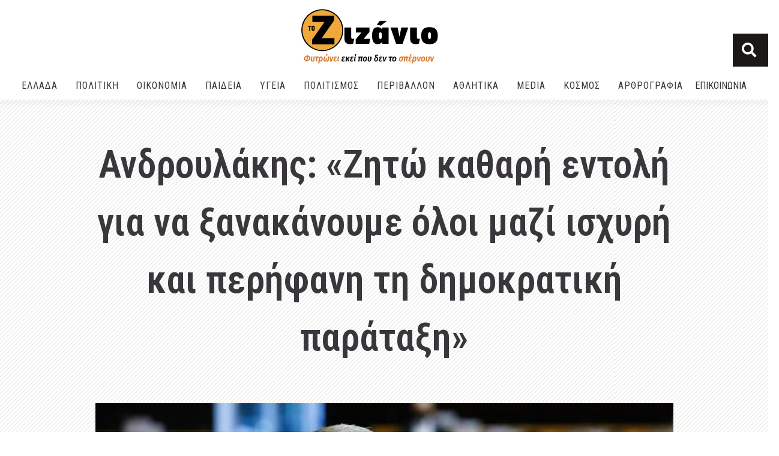

--- FILE ---
content_type: text/html; charset=UTF-8
request_url: https://tozizanio.gr/2021/12/12/%CE%B1%CE%BD%CE%B4%CF%81%CE%BF%CF%85%CE%BB%CE%AC%CE%BA%CE%B7%CF%82-%CE%B6%CE%B7%CF%84%CF%8E-%CE%BA%CE%B1%CE%B8%CE%B1%CF%81%CE%AE-%CE%B5%CE%BD%CF%84%CE%BF%CE%BB%CE%AE-%CE%B3%CE%B9%CE%B1-%CE%BD/
body_size: 32411
content:
<!doctype html>
<html lang="el" prefix="og: https://ogp.me/ns#">
<head>
	<meta charset="UTF-8">
	<meta name="viewport" content="width=device-width, initial-scale=1">
	<link rel="profile" href="https://gmpg.org/xfn/11">
		<style>img:is([sizes="auto" i], [sizes^="auto," i]) { contain-intrinsic-size: 3000px 1500px }</style>
	
<!-- Search Engine Optimization by Rank Math - https://s.rankmath.com/home -->
<title>Ανδρουλάκης: «Ζητώ καθαρή εντολή για να ξανακάνουμε όλοι μαζί ισχυρή και περήφανη τη δημοκρατική παράταξη» - ΤΟ ΖΙΖΑΝΙΟ</title><link rel="preload" as="style" href="https://fonts.googleapis.com/css?family=Open%20Sans%3A400%7CRoboto%3A100%2C100italic%2C200%2C200italic%2C300%2C300italic%2C400%2C400italic%2C500%2C500italic%2C600%2C600italic%2C700%2C700italic%2C800%2C800italic%2C900%2C900italic%7CRoboto%20Slab%3A100%2C100italic%2C200%2C200italic%2C300%2C300italic%2C400%2C400italic%2C500%2C500italic%2C600%2C600italic%2C700%2C700italic%2C800%2C800italic%2C900%2C900italic%7COpen%20Sans%3A100%2C100italic%2C200%2C200italic%2C300%2C300italic%2C400%2C400italic%2C500%2C500italic%2C600%2C600italic%2C700%2C700italic%2C800%2C800italic%2C900%2C900italic%7CRoboto%20Condensed%3A100%2C100italic%2C200%2C200italic%2C300%2C300italic%2C400%2C400italic%2C500%2C500italic%2C600%2C600italic%2C700%2C700italic%2C800%2C800italic%2C900%2C900italic%7CRubik%3A100%2C100italic%2C200%2C200italic%2C300%2C300italic%2C400%2C400italic%2C500%2C500italic%2C600%2C600italic%2C700%2C700italic%2C800%2C800italic%2C900%2C900italic&#038;subset=greek&#038;display=swap" /><link rel="stylesheet" href="https://fonts.googleapis.com/css?family=Open%20Sans%3A400%7CRoboto%3A100%2C100italic%2C200%2C200italic%2C300%2C300italic%2C400%2C400italic%2C500%2C500italic%2C600%2C600italic%2C700%2C700italic%2C800%2C800italic%2C900%2C900italic%7CRoboto%20Slab%3A100%2C100italic%2C200%2C200italic%2C300%2C300italic%2C400%2C400italic%2C500%2C500italic%2C600%2C600italic%2C700%2C700italic%2C800%2C800italic%2C900%2C900italic%7COpen%20Sans%3A100%2C100italic%2C200%2C200italic%2C300%2C300italic%2C400%2C400italic%2C500%2C500italic%2C600%2C600italic%2C700%2C700italic%2C800%2C800italic%2C900%2C900italic%7CRoboto%20Condensed%3A100%2C100italic%2C200%2C200italic%2C300%2C300italic%2C400%2C400italic%2C500%2C500italic%2C600%2C600italic%2C700%2C700italic%2C800%2C800italic%2C900%2C900italic%7CRubik%3A100%2C100italic%2C200%2C200italic%2C300%2C300italic%2C400%2C400italic%2C500%2C500italic%2C600%2C600italic%2C700%2C700italic%2C800%2C800italic%2C900%2C900italic&#038;subset=greek&#038;display=swap" media="print" onload="this.media='all'" /><noscript><link rel="stylesheet" href="https://fonts.googleapis.com/css?family=Open%20Sans%3A400%7CRoboto%3A100%2C100italic%2C200%2C200italic%2C300%2C300italic%2C400%2C400italic%2C500%2C500italic%2C600%2C600italic%2C700%2C700italic%2C800%2C800italic%2C900%2C900italic%7CRoboto%20Slab%3A100%2C100italic%2C200%2C200italic%2C300%2C300italic%2C400%2C400italic%2C500%2C500italic%2C600%2C600italic%2C700%2C700italic%2C800%2C800italic%2C900%2C900italic%7COpen%20Sans%3A100%2C100italic%2C200%2C200italic%2C300%2C300italic%2C400%2C400italic%2C500%2C500italic%2C600%2C600italic%2C700%2C700italic%2C800%2C800italic%2C900%2C900italic%7CRoboto%20Condensed%3A100%2C100italic%2C200%2C200italic%2C300%2C300italic%2C400%2C400italic%2C500%2C500italic%2C600%2C600italic%2C700%2C700italic%2C800%2C800italic%2C900%2C900italic%7CRubik%3A100%2C100italic%2C200%2C200italic%2C300%2C300italic%2C400%2C400italic%2C500%2C500italic%2C600%2C600italic%2C700%2C700italic%2C800%2C800italic%2C900%2C900italic&#038;subset=greek&#038;display=swap" /></noscript>
<meta name="description" content="Σε δηλώσεις του ο υποψήφιος για την προεδρία του Κινήματος Αλλαγής, ζήτησε καθαρή εντολή νίκης για να γίνει ξανά μεγάλη η παράταξη. Είπε συγκεκριμένα ο κ."/>
<meta name="robots" content="index, follow, max-snippet:-1, max-video-preview:-1, max-image-preview:large"/>
<link rel="canonical" href="https://tozizanio.gr/2021/12/12/%ce%b1%ce%bd%ce%b4%cf%81%ce%bf%cf%85%ce%bb%ce%ac%ce%ba%ce%b7%cf%82-%ce%b6%ce%b7%cf%84%cf%8e-%ce%ba%ce%b1%ce%b8%ce%b1%cf%81%ce%ae-%ce%b5%ce%bd%cf%84%ce%bf%ce%bb%ce%ae-%ce%b3%ce%b9%ce%b1-%ce%bd/" />
<meta property="og:locale" content="el_GR" />
<meta property="og:type" content="article" />
<meta property="og:title" content="Ανδρουλάκης: «Ζητώ καθαρή εντολή για να ξανακάνουμε όλοι μαζί ισχυρή και περήφανη τη δημοκρατική παράταξη» - ΤΟ ΖΙΖΑΝΙΟ" />
<meta property="og:description" content="Σε δηλώσεις του ο υποψήφιος για την προεδρία του Κινήματος Αλλαγής, ζήτησε καθαρή εντολή νίκης για να γίνει ξανά μεγάλη η παράταξη. Είπε συγκεκριμένα ο κ." />
<meta property="og:url" content="https://tozizanio.gr/2021/12/12/%ce%b1%ce%bd%ce%b4%cf%81%ce%bf%cf%85%ce%bb%ce%ac%ce%ba%ce%b7%cf%82-%ce%b6%ce%b7%cf%84%cf%8e-%ce%ba%ce%b1%ce%b8%ce%b1%cf%81%ce%ae-%ce%b5%ce%bd%cf%84%ce%bf%ce%bb%ce%ae-%ce%b3%ce%b9%ce%b1-%ce%bd/" />
<meta property="og:site_name" content="ΤΟ ΖΙΖΑΝΙΟ" />
<meta property="article:tag" content="ΚΙΝΑΛ" />
<meta property="article:tag" content="Κυριότερες Ειδήσεις" />
<meta property="article:tag" content="Νίκος Ανδρουλάκης" />
<meta property="article:section" content="Πολιτικά Κόμματα" />
<meta property="og:updated_time" content="2021-12-12T14:59:33+03:00" />
<meta property="og:image" content="https://tozizanio.gr/wp-content/uploads/2021/11/nikos-androulakis-eurokoinoboulio.jpg" />
<meta property="og:image:secure_url" content="https://tozizanio.gr/wp-content/uploads/2021/11/nikos-androulakis-eurokoinoboulio.jpg" />
<meta property="og:image:width" content="963" />
<meta property="og:image:height" content="541" />
<meta property="og:image:alt" content="Ανδρουλάκης" />
<meta property="og:image:type" content="image/jpeg" />
<meta property="article:published_time" content="2021-12-12T14:59:30+03:00" />
<meta property="article:modified_time" content="2021-12-12T14:59:33+03:00" />
<meta name="twitter:card" content="summary_large_image" />
<meta name="twitter:title" content="Ανδρουλάκης: «Ζητώ καθαρή εντολή για να ξανακάνουμε όλοι μαζί ισχυρή και περήφανη τη δημοκρατική παράταξη» - ΤΟ ΖΙΖΑΝΙΟ" />
<meta name="twitter:description" content="Σε δηλώσεις του ο υποψήφιος για την προεδρία του Κινήματος Αλλαγής, ζήτησε καθαρή εντολή νίκης για να γίνει ξανά μεγάλη η παράταξη. Είπε συγκεκριμένα ο κ." />
<meta name="twitter:image" content="https://tozizanio.gr/wp-content/uploads/2021/11/nikos-androulakis-eurokoinoboulio.jpg" />
<meta name="twitter:label1" content="Written by" />
<meta name="twitter:data1" content="Zizanio Team" />
<meta name="twitter:label2" content="Time to read" />
<meta name="twitter:data2" content="Less than a minute" />
<script type="application/ld+json" class="rank-math-schema">{"@context":"https://schema.org","@graph":[{"@type":["NewsMediaOrganization","Organization"],"@id":"https://tozizanio.gr/#organization","name":"ToZizanio","url":"https://tozizanio.gr","logo":{"@type":"ImageObject","@id":"https://tozizanio.gr/#logo","url":"http://tozizanio.gr/wp-content/uploads/2021/04/logo_moto3_tozizanio.jpg","contentUrl":"http://tozizanio.gr/wp-content/uploads/2021/04/logo_moto3_tozizanio.jpg","caption":"ToZizanio","inLanguage":"el","width":"250","height":"100"}},{"@type":"WebSite","@id":"https://tozizanio.gr/#website","url":"https://tozizanio.gr","name":"ToZizanio","publisher":{"@id":"https://tozizanio.gr/#organization"},"inLanguage":"el"},{"@type":"ImageObject","@id":"https://tozizanio.gr/wp-content/uploads/2021/11/nikos-androulakis-eurokoinoboulio.jpg","url":"https://tozizanio.gr/wp-content/uploads/2021/11/nikos-androulakis-eurokoinoboulio.jpg","width":"963","height":"541","inLanguage":"el"},{"@type":"BreadcrumbList","@id":"https://tozizanio.gr/2021/12/12/%ce%b1%ce%bd%ce%b4%cf%81%ce%bf%cf%85%ce%bb%ce%ac%ce%ba%ce%b7%cf%82-%ce%b6%ce%b7%cf%84%cf%8e-%ce%ba%ce%b1%ce%b8%ce%b1%cf%81%ce%ae-%ce%b5%ce%bd%cf%84%ce%bf%ce%bb%ce%ae-%ce%b3%ce%b9%ce%b1-%ce%bd/#breadcrumb","itemListElement":[{"@type":"ListItem","position":"1","item":{"@id":"http://tozizanio.gr","name":"\u03a4\u039f \u0396\u0399\u0396\u0391\u039d\u0399\u039f"}},{"@type":"ListItem","position":"2","item":{"@id":"https://tozizanio.gr/category/politiki/","name":"\u03a0\u039f\u039b\u0399\u03a4\u0399\u039a\u0397"}},{"@type":"ListItem","position":"3","item":{"@id":"https://tozizanio.gr/category/politiki/politika-kommata/","name":"\u03a0\u03bf\u03bb\u03b9\u03c4\u03b9\u03ba\u03ac \u039a\u03cc\u03bc\u03bc\u03b1\u03c4\u03b1"}},{"@type":"ListItem","position":"4","item":{"@id":"https://tozizanio.gr/2021/12/12/%ce%b1%ce%bd%ce%b4%cf%81%ce%bf%cf%85%ce%bb%ce%ac%ce%ba%ce%b7%cf%82-%ce%b6%ce%b7%cf%84%cf%8e-%ce%ba%ce%b1%ce%b8%ce%b1%cf%81%ce%ae-%ce%b5%ce%bd%cf%84%ce%bf%ce%bb%ce%ae-%ce%b3%ce%b9%ce%b1-%ce%bd/","name":"\u0391\u03bd\u03b4\u03c1\u03bf\u03c5\u03bb\u03ac\u03ba\u03b7\u03c2: \u00ab\u0396\u03b7\u03c4\u03ce \u03ba\u03b1\u03b8\u03b1\u03c1\u03ae \u03b5\u03bd\u03c4\u03bf\u03bb\u03ae \u03b3\u03b9\u03b1 \u03bd\u03b1 \u03be\u03b1\u03bd\u03b1\u03ba\u03ac\u03bd\u03bf\u03c5\u03bc\u03b5 \u03cc\u03bb\u03bf\u03b9 \u03bc\u03b1\u03b6\u03af \u03b9\u03c3\u03c7\u03c5\u03c1\u03ae \u03ba\u03b1\u03b9 \u03c0\u03b5\u03c1\u03ae\u03c6\u03b1\u03bd\u03b7 \u03c4\u03b7 \u03b4\u03b7\u03bc\u03bf\u03ba\u03c1\u03b1\u03c4\u03b9\u03ba\u03ae \u03c0\u03b1\u03c1\u03ac\u03c4\u03b1\u03be\u03b7\u00bb"}}]},{"@type":"WebPage","@id":"https://tozizanio.gr/2021/12/12/%ce%b1%ce%bd%ce%b4%cf%81%ce%bf%cf%85%ce%bb%ce%ac%ce%ba%ce%b7%cf%82-%ce%b6%ce%b7%cf%84%cf%8e-%ce%ba%ce%b1%ce%b8%ce%b1%cf%81%ce%ae-%ce%b5%ce%bd%cf%84%ce%bf%ce%bb%ce%ae-%ce%b3%ce%b9%ce%b1-%ce%bd/#webpage","url":"https://tozizanio.gr/2021/12/12/%ce%b1%ce%bd%ce%b4%cf%81%ce%bf%cf%85%ce%bb%ce%ac%ce%ba%ce%b7%cf%82-%ce%b6%ce%b7%cf%84%cf%8e-%ce%ba%ce%b1%ce%b8%ce%b1%cf%81%ce%ae-%ce%b5%ce%bd%cf%84%ce%bf%ce%bb%ce%ae-%ce%b3%ce%b9%ce%b1-%ce%bd/","name":"\u0391\u03bd\u03b4\u03c1\u03bf\u03c5\u03bb\u03ac\u03ba\u03b7\u03c2: \u00ab\u0396\u03b7\u03c4\u03ce \u03ba\u03b1\u03b8\u03b1\u03c1\u03ae \u03b5\u03bd\u03c4\u03bf\u03bb\u03ae \u03b3\u03b9\u03b1 \u03bd\u03b1 \u03be\u03b1\u03bd\u03b1\u03ba\u03ac\u03bd\u03bf\u03c5\u03bc\u03b5 \u03cc\u03bb\u03bf\u03b9 \u03bc\u03b1\u03b6\u03af \u03b9\u03c3\u03c7\u03c5\u03c1\u03ae \u03ba\u03b1\u03b9 \u03c0\u03b5\u03c1\u03ae\u03c6\u03b1\u03bd\u03b7 \u03c4\u03b7 \u03b4\u03b7\u03bc\u03bf\u03ba\u03c1\u03b1\u03c4\u03b9\u03ba\u03ae \u03c0\u03b1\u03c1\u03ac\u03c4\u03b1\u03be\u03b7\u00bb - \u03a4\u039f \u0396\u0399\u0396\u0391\u039d\u0399\u039f","datePublished":"2021-12-12T14:59:30+03:00","dateModified":"2021-12-12T14:59:33+03:00","isPartOf":{"@id":"https://tozizanio.gr/#website"},"primaryImageOfPage":{"@id":"https://tozizanio.gr/wp-content/uploads/2021/11/nikos-androulakis-eurokoinoboulio.jpg"},"inLanguage":"el","breadcrumb":{"@id":"https://tozizanio.gr/2021/12/12/%ce%b1%ce%bd%ce%b4%cf%81%ce%bf%cf%85%ce%bb%ce%ac%ce%ba%ce%b7%cf%82-%ce%b6%ce%b7%cf%84%cf%8e-%ce%ba%ce%b1%ce%b8%ce%b1%cf%81%ce%ae-%ce%b5%ce%bd%cf%84%ce%bf%ce%bb%ce%ae-%ce%b3%ce%b9%ce%b1-%ce%bd/#breadcrumb"}},{"@type":"Person","@id":"https://tozizanio.gr/author/tozizanio/","name":"Zizanio Team","url":"https://tozizanio.gr/author/tozizanio/","image":{"@type":"ImageObject","@id":"https://tozizanio.gr/wp-content/uploads/2021/04/logo_tozizanio-e1619185982442.png","url":"https://tozizanio.gr/wp-content/uploads/2021/04/logo_tozizanio-e1619185982442.png","caption":"Zizanio Team","inLanguage":"el"},"worksFor":{"@id":"https://tozizanio.gr/#organization"}},{"@type":"NewsArticle","headline":"\u0391\u03bd\u03b4\u03c1\u03bf\u03c5\u03bb\u03ac\u03ba\u03b7\u03c2: \u00ab\u0396\u03b7\u03c4\u03ce \u03ba\u03b1\u03b8\u03b1\u03c1\u03ae \u03b5\u03bd\u03c4\u03bf\u03bb\u03ae \u03b3\u03b9\u03b1 \u03bd\u03b1 \u03be\u03b1\u03bd\u03b1\u03ba\u03ac\u03bd\u03bf\u03c5\u03bc\u03b5 \u03cc\u03bb\u03bf\u03b9 \u03bc\u03b1\u03b6\u03af \u03b9\u03c3\u03c7\u03c5\u03c1\u03ae \u03ba\u03b1\u03b9 \u03c0\u03b5\u03c1\u03ae\u03c6\u03b1\u03bd\u03b7 \u03c4\u03b7 \u03b4\u03b7\u03bc\u03bf\u03ba\u03c1\u03b1\u03c4\u03b9\u03ba\u03ae \u03c0\u03b1\u03c1\u03ac\u03c4\u03b1\u03be\u03b7\u00bb -","keywords":"\u0391\u03bd\u03b4\u03c1\u03bf\u03c5\u03bb\u03ac\u03ba\u03b7\u03c2","datePublished":"2021-12-12T14:59:30+03:00","dateModified":"2021-12-12T14:59:33+03:00","articleSection":"\u03a0\u03bf\u03bb\u03b9\u03c4\u03b9\u03ba\u03ac \u039a\u03cc\u03bc\u03bc\u03b1\u03c4\u03b1, \u03a0\u039f\u039b\u0399\u03a4\u0399\u039a\u0397","author":{"@id":"https://tozizanio.gr/author/tozizanio/","name":"Zizanio Team"},"publisher":{"@id":"https://tozizanio.gr/#organization"},"description":"\u03a3\u03b5 \u03b4\u03b7\u03bb\u03ce\u03c3\u03b5\u03b9\u03c2 \u03c4\u03bf\u03c5 \u03bf \u03c5\u03c0\u03bf\u03c8\u03ae\u03c6\u03b9\u03bf\u03c2 \u03b3\u03b9\u03b1 \u03c4\u03b7\u03bd \u03c0\u03c1\u03bf\u03b5\u03b4\u03c1\u03af\u03b1 \u03c4\u03bf\u03c5 \u039a\u03b9\u03bd\u03ae\u03bc\u03b1\u03c4\u03bf\u03c2 \u0391\u03bb\u03bb\u03b1\u03b3\u03ae\u03c2, \u03b6\u03ae\u03c4\u03b7\u03c3\u03b5 \u03ba\u03b1\u03b8\u03b1\u03c1\u03ae \u03b5\u03bd\u03c4\u03bf\u03bb\u03ae \u03bd\u03af\u03ba\u03b7\u03c2 \u03b3\u03b9\u03b1 \u03bd\u03b1 \u03b3\u03af\u03bd\u03b5\u03b9 \u03be\u03b1\u03bd\u03ac \u03bc\u03b5\u03b3\u03ac\u03bb\u03b7 \u03b7 \u03c0\u03b1\u03c1\u03ac\u03c4\u03b1\u03be\u03b7. \u0395\u03af\u03c0\u03b5 \u03c3\u03c5\u03b3\u03ba\u03b5\u03ba\u03c1\u03b9\u03bc\u03ad\u03bd\u03b1 \u03bf \u03ba.","name":"\u0391\u03bd\u03b4\u03c1\u03bf\u03c5\u03bb\u03ac\u03ba\u03b7\u03c2: \u00ab\u0396\u03b7\u03c4\u03ce \u03ba\u03b1\u03b8\u03b1\u03c1\u03ae \u03b5\u03bd\u03c4\u03bf\u03bb\u03ae \u03b3\u03b9\u03b1 \u03bd\u03b1 \u03be\u03b1\u03bd\u03b1\u03ba\u03ac\u03bd\u03bf\u03c5\u03bc\u03b5 \u03cc\u03bb\u03bf\u03b9 \u03bc\u03b1\u03b6\u03af \u03b9\u03c3\u03c7\u03c5\u03c1\u03ae \u03ba\u03b1\u03b9 \u03c0\u03b5\u03c1\u03ae\u03c6\u03b1\u03bd\u03b7 \u03c4\u03b7 \u03b4\u03b7\u03bc\u03bf\u03ba\u03c1\u03b1\u03c4\u03b9\u03ba\u03ae \u03c0\u03b1\u03c1\u03ac\u03c4\u03b1\u03be\u03b7\u00bb -","@id":"https://tozizanio.gr/2021/12/12/%ce%b1%ce%bd%ce%b4%cf%81%ce%bf%cf%85%ce%bb%ce%ac%ce%ba%ce%b7%cf%82-%ce%b6%ce%b7%cf%84%cf%8e-%ce%ba%ce%b1%ce%b8%ce%b1%cf%81%ce%ae-%ce%b5%ce%bd%cf%84%ce%bf%ce%bb%ce%ae-%ce%b3%ce%b9%ce%b1-%ce%bd/#richSnippet","isPartOf":{"@id":"https://tozizanio.gr/2021/12/12/%ce%b1%ce%bd%ce%b4%cf%81%ce%bf%cf%85%ce%bb%ce%ac%ce%ba%ce%b7%cf%82-%ce%b6%ce%b7%cf%84%cf%8e-%ce%ba%ce%b1%ce%b8%ce%b1%cf%81%ce%ae-%ce%b5%ce%bd%cf%84%ce%bf%ce%bb%ce%ae-%ce%b3%ce%b9%ce%b1-%ce%bd/#webpage"},"image":{"@id":"https://tozizanio.gr/wp-content/uploads/2021/11/nikos-androulakis-eurokoinoboulio.jpg"},"inLanguage":"el","mainEntityOfPage":{"@id":"https://tozizanio.gr/2021/12/12/%ce%b1%ce%bd%ce%b4%cf%81%ce%bf%cf%85%ce%bb%ce%ac%ce%ba%ce%b7%cf%82-%ce%b6%ce%b7%cf%84%cf%8e-%ce%ba%ce%b1%ce%b8%ce%b1%cf%81%ce%ae-%ce%b5%ce%bd%cf%84%ce%bf%ce%bb%ce%ae-%ce%b3%ce%b9%ce%b1-%ce%bd/#webpage"}}]}</script>
<!-- /Rank Math WordPress SEO plugin -->

<link rel='dns-prefetch' href='//fonts.googleapis.com' />
<link href='https://fonts.gstatic.com' crossorigin rel='preconnect' />
<link rel="alternate" type="application/rss+xml" title="Ροή RSS &raquo; ΤΟ ΖΙΖΑΝΙΟ" href="https://tozizanio.gr/feed/" />
<link rel="alternate" type="application/rss+xml" title="Ροή Σχολίων &raquo; ΤΟ ΖΙΖΑΝΙΟ" href="https://tozizanio.gr/comments/feed/" />
<style id='wp-emoji-styles-inline-css'>

	img.wp-smiley, img.emoji {
		display: inline !important;
		border: none !important;
		box-shadow: none !important;
		height: 1em !important;
		width: 1em !important;
		margin: 0 0.07em !important;
		vertical-align: -0.1em !important;
		background: none !important;
		padding: 0 !important;
	}
</style>
<link rel='stylesheet' id='wp-block-library-css' href='https://tozizanio.gr/wp-includes/css/dist/block-library/style.min.css?ver=6.8.3' media='all' />
<style id='classic-theme-styles-inline-css'>
/*! This file is auto-generated */
.wp-block-button__link{color:#fff;background-color:#32373c;border-radius:9999px;box-shadow:none;text-decoration:none;padding:calc(.667em + 2px) calc(1.333em + 2px);font-size:1.125em}.wp-block-file__button{background:#32373c;color:#fff;text-decoration:none}
</style>
<style id='global-styles-inline-css'>
:root{--wp--preset--aspect-ratio--square: 1;--wp--preset--aspect-ratio--4-3: 4/3;--wp--preset--aspect-ratio--3-4: 3/4;--wp--preset--aspect-ratio--3-2: 3/2;--wp--preset--aspect-ratio--2-3: 2/3;--wp--preset--aspect-ratio--16-9: 16/9;--wp--preset--aspect-ratio--9-16: 9/16;--wp--preset--color--black: #000000;--wp--preset--color--cyan-bluish-gray: #abb8c3;--wp--preset--color--white: #ffffff;--wp--preset--color--pale-pink: #f78da7;--wp--preset--color--vivid-red: #cf2e2e;--wp--preset--color--luminous-vivid-orange: #ff6900;--wp--preset--color--luminous-vivid-amber: #fcb900;--wp--preset--color--light-green-cyan: #7bdcb5;--wp--preset--color--vivid-green-cyan: #00d084;--wp--preset--color--pale-cyan-blue: #8ed1fc;--wp--preset--color--vivid-cyan-blue: #0693e3;--wp--preset--color--vivid-purple: #9b51e0;--wp--preset--gradient--vivid-cyan-blue-to-vivid-purple: linear-gradient(135deg,rgba(6,147,227,1) 0%,rgb(155,81,224) 100%);--wp--preset--gradient--light-green-cyan-to-vivid-green-cyan: linear-gradient(135deg,rgb(122,220,180) 0%,rgb(0,208,130) 100%);--wp--preset--gradient--luminous-vivid-amber-to-luminous-vivid-orange: linear-gradient(135deg,rgba(252,185,0,1) 0%,rgba(255,105,0,1) 100%);--wp--preset--gradient--luminous-vivid-orange-to-vivid-red: linear-gradient(135deg,rgba(255,105,0,1) 0%,rgb(207,46,46) 100%);--wp--preset--gradient--very-light-gray-to-cyan-bluish-gray: linear-gradient(135deg,rgb(238,238,238) 0%,rgb(169,184,195) 100%);--wp--preset--gradient--cool-to-warm-spectrum: linear-gradient(135deg,rgb(74,234,220) 0%,rgb(151,120,209) 20%,rgb(207,42,186) 40%,rgb(238,44,130) 60%,rgb(251,105,98) 80%,rgb(254,248,76) 100%);--wp--preset--gradient--blush-light-purple: linear-gradient(135deg,rgb(255,206,236) 0%,rgb(152,150,240) 100%);--wp--preset--gradient--blush-bordeaux: linear-gradient(135deg,rgb(254,205,165) 0%,rgb(254,45,45) 50%,rgb(107,0,62) 100%);--wp--preset--gradient--luminous-dusk: linear-gradient(135deg,rgb(255,203,112) 0%,rgb(199,81,192) 50%,rgb(65,88,208) 100%);--wp--preset--gradient--pale-ocean: linear-gradient(135deg,rgb(255,245,203) 0%,rgb(182,227,212) 50%,rgb(51,167,181) 100%);--wp--preset--gradient--electric-grass: linear-gradient(135deg,rgb(202,248,128) 0%,rgb(113,206,126) 100%);--wp--preset--gradient--midnight: linear-gradient(135deg,rgb(2,3,129) 0%,rgb(40,116,252) 100%);--wp--preset--font-size--small: 13px;--wp--preset--font-size--medium: 20px;--wp--preset--font-size--large: 36px;--wp--preset--font-size--x-large: 42px;--wp--preset--spacing--20: 0.44rem;--wp--preset--spacing--30: 0.67rem;--wp--preset--spacing--40: 1rem;--wp--preset--spacing--50: 1.5rem;--wp--preset--spacing--60: 2.25rem;--wp--preset--spacing--70: 3.38rem;--wp--preset--spacing--80: 5.06rem;--wp--preset--shadow--natural: 6px 6px 9px rgba(0, 0, 0, 0.2);--wp--preset--shadow--deep: 12px 12px 50px rgba(0, 0, 0, 0.4);--wp--preset--shadow--sharp: 6px 6px 0px rgba(0, 0, 0, 0.2);--wp--preset--shadow--outlined: 6px 6px 0px -3px rgba(255, 255, 255, 1), 6px 6px rgba(0, 0, 0, 1);--wp--preset--shadow--crisp: 6px 6px 0px rgba(0, 0, 0, 1);}:where(.is-layout-flex){gap: 0.5em;}:where(.is-layout-grid){gap: 0.5em;}body .is-layout-flex{display: flex;}.is-layout-flex{flex-wrap: wrap;align-items: center;}.is-layout-flex > :is(*, div){margin: 0;}body .is-layout-grid{display: grid;}.is-layout-grid > :is(*, div){margin: 0;}:where(.wp-block-columns.is-layout-flex){gap: 2em;}:where(.wp-block-columns.is-layout-grid){gap: 2em;}:where(.wp-block-post-template.is-layout-flex){gap: 1.25em;}:where(.wp-block-post-template.is-layout-grid){gap: 1.25em;}.has-black-color{color: var(--wp--preset--color--black) !important;}.has-cyan-bluish-gray-color{color: var(--wp--preset--color--cyan-bluish-gray) !important;}.has-white-color{color: var(--wp--preset--color--white) !important;}.has-pale-pink-color{color: var(--wp--preset--color--pale-pink) !important;}.has-vivid-red-color{color: var(--wp--preset--color--vivid-red) !important;}.has-luminous-vivid-orange-color{color: var(--wp--preset--color--luminous-vivid-orange) !important;}.has-luminous-vivid-amber-color{color: var(--wp--preset--color--luminous-vivid-amber) !important;}.has-light-green-cyan-color{color: var(--wp--preset--color--light-green-cyan) !important;}.has-vivid-green-cyan-color{color: var(--wp--preset--color--vivid-green-cyan) !important;}.has-pale-cyan-blue-color{color: var(--wp--preset--color--pale-cyan-blue) !important;}.has-vivid-cyan-blue-color{color: var(--wp--preset--color--vivid-cyan-blue) !important;}.has-vivid-purple-color{color: var(--wp--preset--color--vivid-purple) !important;}.has-black-background-color{background-color: var(--wp--preset--color--black) !important;}.has-cyan-bluish-gray-background-color{background-color: var(--wp--preset--color--cyan-bluish-gray) !important;}.has-white-background-color{background-color: var(--wp--preset--color--white) !important;}.has-pale-pink-background-color{background-color: var(--wp--preset--color--pale-pink) !important;}.has-vivid-red-background-color{background-color: var(--wp--preset--color--vivid-red) !important;}.has-luminous-vivid-orange-background-color{background-color: var(--wp--preset--color--luminous-vivid-orange) !important;}.has-luminous-vivid-amber-background-color{background-color: var(--wp--preset--color--luminous-vivid-amber) !important;}.has-light-green-cyan-background-color{background-color: var(--wp--preset--color--light-green-cyan) !important;}.has-vivid-green-cyan-background-color{background-color: var(--wp--preset--color--vivid-green-cyan) !important;}.has-pale-cyan-blue-background-color{background-color: var(--wp--preset--color--pale-cyan-blue) !important;}.has-vivid-cyan-blue-background-color{background-color: var(--wp--preset--color--vivid-cyan-blue) !important;}.has-vivid-purple-background-color{background-color: var(--wp--preset--color--vivid-purple) !important;}.has-black-border-color{border-color: var(--wp--preset--color--black) !important;}.has-cyan-bluish-gray-border-color{border-color: var(--wp--preset--color--cyan-bluish-gray) !important;}.has-white-border-color{border-color: var(--wp--preset--color--white) !important;}.has-pale-pink-border-color{border-color: var(--wp--preset--color--pale-pink) !important;}.has-vivid-red-border-color{border-color: var(--wp--preset--color--vivid-red) !important;}.has-luminous-vivid-orange-border-color{border-color: var(--wp--preset--color--luminous-vivid-orange) !important;}.has-luminous-vivid-amber-border-color{border-color: var(--wp--preset--color--luminous-vivid-amber) !important;}.has-light-green-cyan-border-color{border-color: var(--wp--preset--color--light-green-cyan) !important;}.has-vivid-green-cyan-border-color{border-color: var(--wp--preset--color--vivid-green-cyan) !important;}.has-pale-cyan-blue-border-color{border-color: var(--wp--preset--color--pale-cyan-blue) !important;}.has-vivid-cyan-blue-border-color{border-color: var(--wp--preset--color--vivid-cyan-blue) !important;}.has-vivid-purple-border-color{border-color: var(--wp--preset--color--vivid-purple) !important;}.has-vivid-cyan-blue-to-vivid-purple-gradient-background{background: var(--wp--preset--gradient--vivid-cyan-blue-to-vivid-purple) !important;}.has-light-green-cyan-to-vivid-green-cyan-gradient-background{background: var(--wp--preset--gradient--light-green-cyan-to-vivid-green-cyan) !important;}.has-luminous-vivid-amber-to-luminous-vivid-orange-gradient-background{background: var(--wp--preset--gradient--luminous-vivid-amber-to-luminous-vivid-orange) !important;}.has-luminous-vivid-orange-to-vivid-red-gradient-background{background: var(--wp--preset--gradient--luminous-vivid-orange-to-vivid-red) !important;}.has-very-light-gray-to-cyan-bluish-gray-gradient-background{background: var(--wp--preset--gradient--very-light-gray-to-cyan-bluish-gray) !important;}.has-cool-to-warm-spectrum-gradient-background{background: var(--wp--preset--gradient--cool-to-warm-spectrum) !important;}.has-blush-light-purple-gradient-background{background: var(--wp--preset--gradient--blush-light-purple) !important;}.has-blush-bordeaux-gradient-background{background: var(--wp--preset--gradient--blush-bordeaux) !important;}.has-luminous-dusk-gradient-background{background: var(--wp--preset--gradient--luminous-dusk) !important;}.has-pale-ocean-gradient-background{background: var(--wp--preset--gradient--pale-ocean) !important;}.has-electric-grass-gradient-background{background: var(--wp--preset--gradient--electric-grass) !important;}.has-midnight-gradient-background{background: var(--wp--preset--gradient--midnight) !important;}.has-small-font-size{font-size: var(--wp--preset--font-size--small) !important;}.has-medium-font-size{font-size: var(--wp--preset--font-size--medium) !important;}.has-large-font-size{font-size: var(--wp--preset--font-size--large) !important;}.has-x-large-font-size{font-size: var(--wp--preset--font-size--x-large) !important;}
:where(.wp-block-post-template.is-layout-flex){gap: 1.25em;}:where(.wp-block-post-template.is-layout-grid){gap: 1.25em;}
:where(.wp-block-columns.is-layout-flex){gap: 2em;}:where(.wp-block-columns.is-layout-grid){gap: 2em;}
:root :where(.wp-block-pullquote){font-size: 1.5em;line-height: 1.6;}
</style>
<link data-minify="1" rel='stylesheet' id='awesome-weather-css' href='https://tozizanio.gr/wp-content/cache/min/1/wp-content/plugins/awesome-weather/awesome-weather.css?ver=1681818391' media='all' />
<style id='awesome-weather-inline-css'>
.awesome-weather-wrap { font-family: 'Open Sans', sans-serif; font-weight: 400; font-size: 14px; line-height: 14px; }
</style>

<link rel='stylesheet' id='hello-elementor-css' href='https://tozizanio.gr/wp-content/themes/hello-elementor/style.min.css?ver=2.7.1' media='all' />
<link rel='stylesheet' id='hello-elementor-theme-style-css' href='https://tozizanio.gr/wp-content/themes/hello-elementor/theme.min.css?ver=2.7.1' media='all' />
<link data-minify="1" rel='stylesheet' id='elementor-icons-css' href='https://tozizanio.gr/wp-content/cache/min/1/wp-content/plugins/elementor/assets/lib/eicons/css/elementor-icons.min.css?ver=1681818391' media='all' />
<link rel='stylesheet' id='elementor-frontend-css' href='https://tozizanio.gr/wp-content/plugins/elementor/assets/css/frontend.min.css?ver=3.12.0' media='all' />
<link rel='stylesheet' id='swiper-css' href='https://tozizanio.gr/wp-content/plugins/elementor/assets/lib/swiper/css/swiper.min.css?ver=5.3.6' media='all' />
<link rel='stylesheet' id='elementor-post-4-css' href='https://tozizanio.gr/wp-content/uploads/elementor/css/post-4.css?ver=1680268288' media='all' />
<link rel='stylesheet' id='elementor-pro-css' href='https://tozizanio.gr/wp-content/plugins/elementor-pro/assets/css/frontend.min.css?ver=3.12.0' media='all' />
<link data-minify="1" rel='stylesheet' id='she-header-style-css' href='https://tozizanio.gr/wp-content/cache/min/1/wp-content/plugins/sticky-header-effects-for-elementor/assets/css/she-header-style.css?ver=1681818391' media='all' />
<link rel='stylesheet' id='elementor-post-50-css' href='https://tozizanio.gr/wp-content/uploads/elementor/css/post-50.css?ver=1680268290' media='all' />
<link rel='stylesheet' id='elementor-post-251-css' href='https://tozizanio.gr/wp-content/uploads/elementor/css/post-251.css?ver=1680268291' media='all' />
<link rel='stylesheet' id='elementor-post-417-css' href='https://tozizanio.gr/wp-content/uploads/elementor/css/post-417.css?ver=1680268291' media='all' />
<link rel='stylesheet' id='elementor-post-32-css' href='https://tozizanio.gr/wp-content/uploads/elementor/css/post-32.css?ver=1680268291' media='all' />
<link rel='stylesheet' id='elementor-post-18-css' href='https://tozizanio.gr/wp-content/uploads/elementor/css/post-18.css?ver=1680268291' media='all' />
<link data-minify="1" rel='stylesheet' id='hello-elementor-child-style-css' href='https://tozizanio.gr/wp-content/cache/min/1/wp-content/themes/hello-theme-child-master/style.css?ver=1681818391' media='all' />

<link rel='stylesheet' id='elementor-icons-shared-0-css' href='https://tozizanio.gr/wp-content/plugins/elementor/assets/lib/font-awesome/css/fontawesome.min.css?ver=5.15.3' media='all' />
<link data-minify="1" rel='stylesheet' id='elementor-icons-fa-solid-css' href='https://tozizanio.gr/wp-content/cache/min/1/wp-content/plugins/elementor/assets/lib/font-awesome/css/solid.min.css?ver=1681818391' media='all' />
<link data-minify="1" rel='stylesheet' id='elementor-icons-fa-brands-css' href='https://tozizanio.gr/wp-content/cache/min/1/wp-content/plugins/elementor/assets/lib/font-awesome/css/brands.min.css?ver=1681818391' media='all' />
<link data-minify="1" rel='stylesheet' id='elementor-icons-fa-regular-css' href='https://tozizanio.gr/wp-content/cache/min/1/wp-content/plugins/elementor/assets/lib/font-awesome/css/regular.min.css?ver=1681818391' media='all' />
<link rel="preconnect" href="https://fonts.gstatic.com/" crossorigin><script src="https://tozizanio.gr/wp-includes/js/jquery/jquery.min.js?ver=3.7.1" id="jquery-core-js"></script>
<script src="https://tozizanio.gr/wp-includes/js/jquery/jquery-migrate.min.js?ver=3.4.1" id="jquery-migrate-js"></script>
<script src="https://tozizanio.gr/wp-content/plugins/sticky-header-effects-for-elementor/assets/js/she-header.js?ver=1.6.5" id="she-header-js"></script>
<link rel="https://api.w.org/" href="https://tozizanio.gr/wp-json/" /><link rel="alternate" title="JSON" type="application/json" href="https://tozizanio.gr/wp-json/wp/v2/posts/12027" /><link rel="EditURI" type="application/rsd+xml" title="RSD" href="https://tozizanio.gr/xmlrpc.php?rsd" />
<meta name="generator" content="WordPress 6.8.3" />
<link rel='shortlink' href='https://tozizanio.gr/?p=12027' />
<link rel="alternate" title="oEmbed (JSON)" type="application/json+oembed" href="https://tozizanio.gr/wp-json/oembed/1.0/embed?url=https%3A%2F%2Ftozizanio.gr%2F2021%2F12%2F12%2F%25ce%25b1%25ce%25bd%25ce%25b4%25cf%2581%25ce%25bf%25cf%2585%25ce%25bb%25ce%25ac%25ce%25ba%25ce%25b7%25cf%2582-%25ce%25b6%25ce%25b7%25cf%2584%25cf%258e-%25ce%25ba%25ce%25b1%25ce%25b8%25ce%25b1%25cf%2581%25ce%25ae-%25ce%25b5%25ce%25bd%25cf%2584%25ce%25bf%25ce%25bb%25ce%25ae-%25ce%25b3%25ce%25b9%25ce%25b1-%25ce%25bd%2F" />
<link rel="alternate" title="oEmbed (XML)" type="text/xml+oembed" href="https://tozizanio.gr/wp-json/oembed/1.0/embed?url=https%3A%2F%2Ftozizanio.gr%2F2021%2F12%2F12%2F%25ce%25b1%25ce%25bd%25ce%25b4%25cf%2581%25ce%25bf%25cf%2585%25ce%25bb%25ce%25ac%25ce%25ba%25ce%25b7%25cf%2582-%25ce%25b6%25ce%25b7%25cf%2584%25cf%258e-%25ce%25ba%25ce%25b1%25ce%25b8%25ce%25b1%25cf%2581%25ce%25ae-%25ce%25b5%25ce%25bd%25cf%2584%25ce%25bf%25ce%25bb%25ce%25ae-%25ce%25b3%25ce%25b9%25ce%25b1-%25ce%25bd%2F&#038;format=xml" />
<!-- tozizanio.gr300x250_kainotomia [async] -->
<script type="text/javascript">if (!window.AdButler){(function(){var s = document.createElement("script"); s.async = true; s.type = "text/javascript";s.src = 'https://servedbyadbutler.com/app.js';var n = document.getElementsByTagName("script")[0]; n.parentNode.insertBefore(s, n);}());}</script>
<script type="text/javascript">
var AdButler = AdButler || {}; AdButler.ads = AdButler.ads || [];
var abkw = window.abkw || '';
var plc597740 = window.plc597740 || 0;
document.write('<'+'div id="placement_597740_'+plc597740+'"></'+'div>');
AdButler.ads.push({handler: function(opt){ AdButler.register(179386, 597740, [300,250], 'placement_597740_'+opt.place, opt); }, opt: { place: plc597740++, keywords: abkw, domain: 'servedbyadbutler.com', click:'CLICK_MACRO_PLACEHOLDER' }});
</script>

<!-- tozizanio.gr_DepaMarch_300*250 [javascript] -->
<script type="text/javascript">
var rnd = window.rnd || Math.floor(Math.random()*10e6);
var pid600065 = window.pid600065 || rnd;
var plc600065 = window.plc600065 || 0;
var abkw = window.abkw || '';
var absrc = 'https://servedbyadbutler.com/adserve/;ID=179386;size=300x250;setID=600065;type=js;sw='+screen.width+';sh='+screen.height+';spr='+window.devicePixelRatio+';kw='+abkw+';pid='+pid600065+';place='+(plc600065++)+';rnd='+rnd+';click=CLICK_MACRO_PLACEHOLDER';
document.write('<scr'+'ipt src="'+absrc+'" type="text/javascript"></scr'+'ipt>');
</script><meta name="generator" content="Elementor 3.12.0; features: e_dom_optimization, e_optimized_assets_loading, a11y_improvements, additional_custom_breakpoints; settings: css_print_method-external, google_font-enabled, font_display-auto">
<script type="text/javascript">if (!window.AdButler){(function(){var s = document.createElement("script"); s.async = true; s.type = "text/javascript";s.src = 'https://servedbyadbutler.com/app.js';var n = document.getElementsByTagName("script")[0]; n.parentNode.insertBefore(s, n);}());}</script>
<script type="text/javascript">
var AdButler = AdButler || {}; AdButler.ads = AdButler.ads || [];
var abkw = window.abkw || '';
var plc597740 = window.plc597740 || 0;
document.write('<'+'div id="placement_597740_'+plc597740+'"></'+'div>');
AdButler.ads.push({handler: function(opt){ AdButler.register(179386, 597740, [300,250], 'placement_597740_'+opt.place, opt); }, opt: { place: plc597740++, keywords: abkw, domain: 'servedbyadbutler.com', click:'CLICK_MACRO_PLACEHOLDER' }});
</script>
<script>if (!window.AdButler){(function(){var s = document.createElement("script"); s.async = true; s.type = "text/javascript";s.src = 'https://servedbyadbutler.com/app.js';var n = document.getElementsByTagName("script")[0]; n.parentNode.insertBefore(s, n);}());}
<script type="text/javascript">
var AdButler = AdButler || {}; AdButler.ads = AdButler.ads || [];
var abkw = window.abkw || '';
var plc597740 = window.plc597740 || 0;
document.write('<'+'div id="placement_597740_'+plc597740+'"></'+'div>');
AdButler.ads.push({handler: function(opt){ AdButler.register(179386, 597740, [300,250], 'placement_597740_'+opt.place, opt); }, opt: { place: plc597740++, keywords: abkw, domain: 'servedbyadbutler.com', click:'CLICK_MACRO_PLACEHOLDER' }});</script><link rel="icon" href="https://tozizanio.gr/wp-content/uploads/2021/09/cropped-favicon_zizanio-32x32.png" sizes="32x32" />
<link rel="icon" href="https://tozizanio.gr/wp-content/uploads/2021/09/cropped-favicon_zizanio-192x192.png" sizes="192x192" />
<link rel="apple-touch-icon" href="https://tozizanio.gr/wp-content/uploads/2021/09/cropped-favicon_zizanio-180x180.png" />
<meta name="msapplication-TileImage" content="https://tozizanio.gr/wp-content/uploads/2021/09/cropped-favicon_zizanio-270x270.png" />
		<style id="wp-custom-css">
			#placement_597740_0 {
	display: none !important;
}		</style>
		<!-- ## NXS/OG ## --><!-- ## NXSOGTAGS ## --><!-- ## NXS/OG ## -->
</head>
<body class="wp-singular post-template-default single single-post postid-12027 single-format-standard wp-custom-logo wp-theme-hello-elementor wp-child-theme-hello-theme-child-master elementor-default elementor-template-full-width elementor-kit-4 elementor-page-417">


<a class="skip-link screen-reader-text" href="#content">Skip to content</a>

		<div data-elementor-type="header" data-elementor-id="50" class="elementor elementor-50 elementor-location-header">
								<section class="elementor-section elementor-top-section elementor-element elementor-element-5470da00 elementor-section-full_width elementor-section-content-middle elementor-hidden-desktop elementor-section-height-default elementor-section-height-default" data-id="5470da00" data-element_type="section" data-settings="{&quot;sticky&quot;:&quot;top&quot;,&quot;sticky_on&quot;:[&quot;tablet&quot;,&quot;mobile&quot;],&quot;sticky_effects_offset&quot;:100,&quot;background_background&quot;:&quot;classic&quot;,&quot;sticky_offset&quot;:0}">
						<div class="elementor-container elementor-column-gap-no">
					<div class="elementor-column elementor-col-50 elementor-top-column elementor-element elementor-element-417d290b" data-id="417d290b" data-element_type="column">
			<div class="elementor-widget-wrap elementor-element-populated">
								<div class="elementor-element elementor-element-d814ba0 elementor-widget__width-auto elementor-widget elementor-widget-theme-site-logo elementor-widget-image" data-id="d814ba0" data-element_type="widget" data-widget_type="theme-site-logo.default">
				<div class="elementor-widget-container">
											<a href="https://tozizanio.gr">
			<img width="250" height="100" src="https://tozizanio.gr/wp-content/uploads/2021/04/logo_moto3_tozizanio.jpg" class="attachment-full size-full wp-image-946" alt="" />				</a>
											</div>
				</div>
				<div class="elementor-element elementor-element-3a7e2dca elementor-widget__width-auto elementor-widget-tablet__width-inherit elementor-nav-menu--dropdown-none elementor-hidden-phone elementor-hidden-tablet elementor-widget elementor-widget-nav-menu" data-id="3a7e2dca" data-element_type="widget" data-settings="{&quot;_animation&quot;:&quot;none&quot;,&quot;submenu_icon&quot;:{&quot;value&quot;:&quot;&lt;i class=\&quot;\&quot;&gt;&lt;\/i&gt;&quot;,&quot;library&quot;:&quot;&quot;},&quot;layout&quot;:&quot;horizontal&quot;}" data-widget_type="nav-menu.default">
				<div class="elementor-widget-container">
						<nav class="elementor-nav-menu--main elementor-nav-menu__container elementor-nav-menu--layout-horizontal e--pointer-underline e--animation-grow">
				<ul id="menu-1-3a7e2dca" class="elementor-nav-menu"><li class="menu-item menu-item-type-taxonomy menu-item-object-category menu-item-has-children menu-item-95"><a href="https://tozizanio.gr/category/ellada/" class="elementor-item">ΕΛΛΑΔA</a>
<ul class="sub-menu elementor-nav-menu--dropdown">
	<li class="menu-item menu-item-type-taxonomy menu-item-object-category menu-item-98"><a href="https://tozizanio.gr/category/ellada/perifereies-nisiotiki-ellada/" class="elementor-sub-item">Περιφέρειες &#8211; Νησιωτική Ελλάδα</a></li>
	<li class="menu-item menu-item-type-taxonomy menu-item-object-category menu-item-97"><a href="https://tozizanio.gr/category/ellada/ekklisia-tis-ellados-alles-thriskeies/" class="elementor-sub-item">Εκκλησία της Ελλάδος- Άλλες Θρησκείες</a></li>
	<li class="menu-item menu-item-type-taxonomy menu-item-object-category menu-item-96"><a href="https://tozizanio.gr/category/ellada/ethniki-amyna-enoples-dynameis/" class="elementor-sub-item">Εθνική Άμυνα-Ενοπλες Δυναμεις</a></li>
	<li class="menu-item menu-item-type-taxonomy menu-item-object-category menu-item-152"><a href="https://tozizanio.gr/category/ellada/ypodomes-dimosia-erga-sygkoinonies/" class="elementor-sub-item">Υποδομές-Δημόσια Έργα -Συγκοινωνίες</a></li>
	<li class="menu-item menu-item-type-taxonomy menu-item-object-category menu-item-5329"><a href="https://tozizanio.gr/category/ellada/astynomiko-deltio/" class="elementor-sub-item">Αστυνομικό Δελτίο</a></li>
	<li class="menu-item menu-item-type-taxonomy menu-item-object-category menu-item-2519"><a href="https://tozizanio.gr/category/ellada/koinonia/" class="elementor-sub-item">Κοινωνία</a></li>
	<li class="menu-item menu-item-type-taxonomy menu-item-object-category menu-item-2526"><a href="https://tozizanio.gr/category/ellada/kairos/" class="elementor-sub-item">Καιρός</a></li>
</ul>
</li>
<li class="menu-item menu-item-type-taxonomy menu-item-object-category current-post-ancestor current-menu-parent current-post-parent menu-item-has-children menu-item-135"><a href="https://tozizanio.gr/category/politiki/" class="elementor-item">ΠΟΛΙΤΙΚΗ</a>
<ul class="sub-menu elementor-nav-menu--dropdown">
	<li class="menu-item menu-item-type-taxonomy menu-item-object-category menu-item-124"><a href="https://tozizanio.gr/category/politiki/vouli-ton-ellinon/" class="elementor-sub-item">Βουλή των Ελλήνων</a></li>
	<li class="menu-item menu-item-type-taxonomy menu-item-object-category current-post-ancestor current-menu-parent current-post-parent menu-item-125"><a href="https://tozizanio.gr/category/politiki/politika-kommata/" class="elementor-sub-item">Πολιτικά Κόμματα</a></li>
	<li class="menu-item menu-item-type-taxonomy menu-item-object-category menu-item-2518"><a href="https://tozizanio.gr/category/politiki/exoteriki-politiki/" class="elementor-sub-item">Εξωτερική Πολιτική</a></li>
	<li class="menu-item menu-item-type-taxonomy menu-item-object-category menu-item-1898"><a href="https://tozizanio.gr/category/politiki/parapolitika/" class="elementor-sub-item">Παραπολιτικά</a></li>
	<li class="menu-item menu-item-type-taxonomy menu-item-object-category menu-item-5336"><a href="https://tozizanio.gr/category/politiki/kyvernisi/" class="elementor-sub-item">Κυβέρνηση</a></li>
	<li class="menu-item menu-item-type-taxonomy menu-item-object-category menu-item-5335"><a href="https://tozizanio.gr/category/politiki/antipoliteysi/" class="elementor-sub-item">Αντιπολίτευση</a></li>
	<li class="menu-item menu-item-type-taxonomy menu-item-object-category menu-item-10954"><a href="https://tozizanio.gr/category/politiki/synenteyxeis/" class="elementor-sub-item">Συνεντεύξεις</a></li>
</ul>
</li>
<li class="menu-item menu-item-type-taxonomy menu-item-object-category menu-item-has-children menu-item-100"><a href="https://tozizanio.gr/category/oikonomia/" class="elementor-item">ΟΙΚΟΝΟΜΙΑ</a>
<ul class="sub-menu elementor-nav-menu--dropdown">
	<li class="menu-item menu-item-type-taxonomy menu-item-object-category menu-item-1900"><a href="https://tozizanio.gr/category/oikonomia/tourismos/" class="elementor-sub-item">Τουρισμός</a></li>
	<li class="menu-item menu-item-type-taxonomy menu-item-object-category menu-item-2520"><a href="https://tozizanio.gr/category/oikonomia/ergasia/" class="elementor-sub-item">Εργασία</a></li>
	<li class="menu-item menu-item-type-taxonomy menu-item-object-category menu-item-101"><a href="https://tozizanio.gr/category/oikonomia/agrotiki-oikonomia/" class="elementor-sub-item">Αγροτική οικονομία (Γεωργία Κτηνοτροφία Αλιεία)</a></li>
	<li class="menu-item menu-item-type-taxonomy menu-item-object-category menu-item-102"><a href="https://tozizanio.gr/category/oikonomia/biomixania/" class="elementor-sub-item">Βιομηχανία</a></li>
	<li class="menu-item menu-item-type-taxonomy menu-item-object-category menu-item-108"><a href="https://tozizanio.gr/category/oikonomia/mikromesaies-epixeiriseis/" class="elementor-sub-item">Μικρομεσαίες επιχειρήσεις</a></li>
	<li class="menu-item menu-item-type-taxonomy menu-item-object-category menu-item-109"><a href="https://tozizanio.gr/category/oikonomia/naytilia/" class="elementor-sub-item">Ναυτιλία (Ποντοπόρα και Ακτοπλοϊκή)</a></li>
	<li class="menu-item menu-item-type-taxonomy menu-item-object-category menu-item-103"><a href="https://tozizanio.gr/category/oikonomia/energeia/" class="elementor-sub-item">Ενέργεια</a></li>
	<li class="menu-item menu-item-type-taxonomy menu-item-object-category menu-item-151"><a href="https://tozizanio.gr/category/oikonomia/sygkoinonies/" class="elementor-sub-item">Συγκοινωνίες</a></li>
	<li class="menu-item menu-item-type-taxonomy menu-item-object-category menu-item-has-children menu-item-104"><a href="https://tozizanio.gr/category/oikonomia/metafores/" class="elementor-sub-item">Μεταφορές</a>
	<ul class="sub-menu elementor-nav-menu--dropdown">
		<li class="menu-item menu-item-type-taxonomy menu-item-object-category menu-item-105"><a href="https://tozizanio.gr/category/oikonomia/metafores/aeroporikes/" class="elementor-sub-item">Αεροπορικές</a></li>
		<li class="menu-item menu-item-type-taxonomy menu-item-object-category menu-item-106"><a href="https://tozizanio.gr/category/oikonomia/metafores/thalassies/" class="elementor-sub-item">Θαλάσσιες</a></li>
		<li class="menu-item menu-item-type-taxonomy menu-item-object-category menu-item-107"><a href="https://tozizanio.gr/category/oikonomia/metafores/odikes/" class="elementor-sub-item">Οδικές</a></li>
	</ul>
</li>
	<li class="menu-item menu-item-type-taxonomy menu-item-object-category menu-item-2098"><a href="https://tozizanio.gr/category/oikonomia/espa/" class="elementor-sub-item">ΕΣΠΑ</a></li>
	<li class="menu-item menu-item-type-taxonomy menu-item-object-category menu-item-5340"><a href="https://tozizanio.gr/category/oikonomia/forologia/" class="elementor-sub-item">Φορολογία</a></li>
	<li class="menu-item menu-item-type-taxonomy menu-item-object-category menu-item-141"><a href="https://tozizanio.gr/category/oikonomia/syntaxeis/" class="elementor-sub-item">Συντάξεις</a></li>
</ul>
</li>
<li class="menu-item menu-item-type-taxonomy menu-item-object-category menu-item-has-children menu-item-110"><a href="https://tozizanio.gr/category/paideia/" class="elementor-item">ΠΑΙΔΕΙΑ</a>
<ul class="sub-menu elementor-nav-menu--dropdown">
	<li class="menu-item menu-item-type-taxonomy menu-item-object-category menu-item-114"><a href="https://tozizanio.gr/category/paideia/ekpaideysi-programmata-ypodomes/" class="elementor-sub-item">Εκπαίδευση -προγράμματα &#8211; υποδομές</a></li>
	<li class="menu-item menu-item-type-taxonomy menu-item-object-category menu-item-has-children menu-item-146"><a href="https://tozizanio.gr/category/paideia/protobathmia-ekpaideysi/" class="elementor-sub-item">Πρωτοβάθμια Εκπαίδευση</a>
	<ul class="sub-menu elementor-nav-menu--dropdown">
		<li class="menu-item menu-item-type-taxonomy menu-item-object-category menu-item-129"><a href="https://tozizanio.gr/category/paideia/protobathmia-ekpaideysi/nipiagogeia/" class="elementor-sub-item">Νηπιαγωγεία</a></li>
		<li class="menu-item menu-item-type-taxonomy menu-item-object-category menu-item-130"><a href="https://tozizanio.gr/category/paideia/protobathmia-ekpaideysi/paidikoi-stathmoi/" class="elementor-sub-item">Παιδικοί Σταθμοί</a></li>
		<li class="menu-item menu-item-type-taxonomy menu-item-object-category menu-item-128"><a href="https://tozizanio.gr/category/paideia/protobathmia-ekpaideysi/dimotika/" class="elementor-sub-item">Δημοτικά</a></li>
	</ul>
</li>
	<li class="menu-item menu-item-type-taxonomy menu-item-object-category menu-item-has-children menu-item-111"><a href="https://tozizanio.gr/category/paideia/deyterobathmia/" class="elementor-sub-item">Δευτεροβάθμια Εκπαίδευση</a>
	<ul class="sub-menu elementor-nav-menu--dropdown">
		<li class="menu-item menu-item-type-taxonomy menu-item-object-category menu-item-112"><a href="https://tozizanio.gr/category/paideia/deyterobathmia/gymnasia/" class="elementor-sub-item">Γυμνάσια</a></li>
		<li class="menu-item menu-item-type-taxonomy menu-item-object-category menu-item-113"><a href="https://tozizanio.gr/category/paideia/deyterobathmia/lykeia/" class="elementor-sub-item">Λύκεια</a></li>
	</ul>
</li>
	<li class="menu-item menu-item-type-taxonomy menu-item-object-category menu-item-148"><a href="https://tozizanio.gr/category/paideia/tritobathmia-ekpaideysi/" class="elementor-sub-item">Τριτοβάθμια Εκπαίδευση</a></li>
</ul>
</li>
<li class="menu-item menu-item-type-taxonomy menu-item-object-category menu-item-has-children menu-item-140"><a href="https://tozizanio.gr/category/ygeia/" class="elementor-item">ΥΓΕΙΑ</a>
<ul class="sub-menu elementor-nav-menu--dropdown">
	<li class="menu-item menu-item-type-taxonomy menu-item-object-category menu-item-133"><a href="https://tozizanio.gr/category/ygeia/pandimia-covid-19/" class="elementor-sub-item">Πανδημία-Covid-19</a></li>
	<li class="menu-item menu-item-type-taxonomy menu-item-object-category menu-item-134"><a href="https://tozizanio.gr/category/ygeia/perithalpsi/" class="elementor-sub-item">Περίθαλψη</a></li>
	<li class="menu-item menu-item-type-taxonomy menu-item-object-category menu-item-132"><a href="https://tozizanio.gr/category/ygeia/nosokomeio-klinikes/" class="elementor-sub-item">Νοσοκομεία-Κλινικές</a></li>
	<li class="menu-item menu-item-type-taxonomy menu-item-object-category menu-item-131"><a href="https://tozizanio.gr/category/ygeia/idiotiki-perithalpsi/" class="elementor-sub-item">Ιδιωτική περίθαλψη</a></li>
</ul>
</li>
<li class="menu-item menu-item-type-taxonomy menu-item-object-category menu-item-has-children menu-item-136"><a href="https://tozizanio.gr/category/politismos/" class="elementor-item">ΠΟΛΙΤΙΣΜΟΣ</a>
<ul class="sub-menu elementor-nav-menu--dropdown">
	<li class="menu-item menu-item-type-taxonomy menu-item-object-category menu-item-117"><a href="https://tozizanio.gr/category/politismos/arhaiologikoi-horoi/" class="elementor-sub-item">Αρχαιολογικοί Χώροι &#8211; Ιστορικά Μνημεία</a></li>
	<li class="menu-item menu-item-type-taxonomy menu-item-object-category menu-item-123"><a href="https://tozizanio.gr/category/politismos/mouseia/" class="elementor-sub-item">Μουσεία</a></li>
	<li class="menu-item menu-item-type-taxonomy menu-item-object-category menu-item-118"><a href="https://tozizanio.gr/category/politismos/eikastikes-tehnes/" class="elementor-sub-item">Εικαστικές Τέχνες &#8211; Γλυπτική Ζωγραφική κλπ</a></li>
	<li class="menu-item menu-item-type-taxonomy menu-item-object-category menu-item-122"><a href="https://tozizanio.gr/category/politismos/kinimatografos/" class="elementor-sub-item">Κινηματογράφος &#8211; Ειδήσεις προγράμματα</a></li>
	<li class="menu-item menu-item-type-taxonomy menu-item-object-category menu-item-119"><a href="https://tozizanio.gr/category/politismos/theatra/" class="elementor-sub-item">Θέατρα &#8211; Ειδήσεις προγράμματα</a></li>
	<li class="menu-item menu-item-type-taxonomy menu-item-object-category menu-item-2524"><a href="https://tozizanio.gr/category/politismos/prosopikotites/" class="elementor-sub-item">Προσωπικότητες</a></li>
	<li class="menu-item menu-item-type-taxonomy menu-item-object-category menu-item-139"><a href="https://tozizanio.gr/category/politismos/foreis-politismou/" class="elementor-sub-item">Φορείς Πολιτισμού</a></li>
	<li class="menu-item menu-item-type-taxonomy menu-item-object-category menu-item-120"><a href="https://tozizanio.gr/category/politismos/idrima-niarhou/" class="elementor-sub-item">Ίδρυμα Νιάρχου</a></li>
	<li class="menu-item menu-item-type-taxonomy menu-item-object-category menu-item-1899"><a href="https://tozizanio.gr/category/politismos/idrima-onasi/" class="elementor-sub-item">Ίδρυμα Ωνάση</a></li>
	<li class="menu-item menu-item-type-taxonomy menu-item-object-category menu-item-137"><a href="https://tozizanio.gr/category/politismos/politistikes-ekdiloseis/" class="elementor-sub-item">Πολιτιστικές Εκδηλώσεις &#8211; Προγράμματα</a></li>
	<li class="menu-item menu-item-type-taxonomy menu-item-object-category menu-item-138"><a href="https://tozizanio.gr/category/politismos/politistikes-ypodomes/" class="elementor-sub-item">Πολιτιστικές Υποδομές</a></li>
</ul>
</li>
<li class="menu-item menu-item-type-taxonomy menu-item-object-category menu-item-has-children menu-item-115"><a href="https://tozizanio.gr/category/perivallon/" class="elementor-item">ΠΕΡΙΒΑΛΛΟΝ</a>
<ul class="sub-menu elementor-nav-menu--dropdown">
	<li class="menu-item menu-item-type-taxonomy menu-item-object-category menu-item-116"><a href="https://tozizanio.gr/category/perivallon/arxitektoniki/" class="elementor-sub-item">Αρχιτεκτονική</a></li>
	<li class="menu-item menu-item-type-taxonomy menu-item-object-category menu-item-145"><a href="https://tozizanio.gr/category/perivallon/horotaxia/" class="elementor-sub-item">Χωροταξία</a></li>
	<li class="menu-item menu-item-type-taxonomy menu-item-object-category menu-item-144"><a href="https://tozizanio.gr/category/perivallon/fysiko-perivallon/" class="elementor-sub-item">Φυσικό Περιβάλλον</a></li>
	<li class="menu-item menu-item-type-taxonomy menu-item-object-category menu-item-142"><a href="https://tozizanio.gr/category/perivallon/astiko-perivallon/" class="elementor-sub-item">Αστικό Περιβάλλον</a></li>
	<li class="menu-item menu-item-type-taxonomy menu-item-object-category menu-item-143"><a href="https://tozizanio.gr/category/perivallon/thalassio-perivallon/" class="elementor-sub-item">Θαλάσσιο Περιβάλλον</a></li>
	<li class="menu-item menu-item-type-taxonomy menu-item-object-category menu-item-5349"><a href="https://tozizanio.gr/category/perivallon/prostasia-zoon/" class="elementor-sub-item">Προστασία Ζώων</a></li>
</ul>
</li>
<li class="menu-item menu-item-type-taxonomy menu-item-object-category menu-item-has-children menu-item-89"><a href="https://tozizanio.gr/category/athlitika/" class="elementor-item">ΑΘΛΗΤΙΚΑ</a>
<ul class="sub-menu elementor-nav-menu--dropdown">
	<li class="menu-item menu-item-type-taxonomy menu-item-object-category menu-item-94"><a href="https://tozizanio.gr/category/athlitika/podosfairo/" class="elementor-sub-item">Ποδόσφαιρο</a></li>
	<li class="menu-item menu-item-type-taxonomy menu-item-object-category menu-item-93"><a href="https://tozizanio.gr/category/athlitika/basket/" class="elementor-sub-item">Μπάσκετ</a></li>
	<li class="menu-item menu-item-type-taxonomy menu-item-object-category menu-item-2099"><a href="https://tozizanio.gr/category/athlitika/alla-athlimata/" class="elementor-sub-item">Άλλα Αθλήματα</a></li>
	<li class="menu-item menu-item-type-taxonomy menu-item-object-category menu-item-150"><a href="https://tozizanio.gr/category/athlitika/stoixima/" class="elementor-sub-item">ΣΤΟΙΧΗΜΑ</a></li>
</ul>
</li>
<li class="menu-item menu-item-type-taxonomy menu-item-object-category menu-item-has-children menu-item-85"><a href="https://tozizanio.gr/category/media/" class="elementor-item">MEDIA</a>
<ul class="sub-menu elementor-nav-menu--dropdown">
	<li class="menu-item menu-item-type-taxonomy menu-item-object-category menu-item-86"><a href="https://tozizanio.gr/category/media/efimerides-periodika/" class="elementor-sub-item">Εφημερίδες-Περιοδικά</a></li>
	<li class="menu-item menu-item-type-taxonomy menu-item-object-category menu-item-149"><a href="https://tozizanio.gr/category/media/radiofona-tileoraseis/" class="elementor-sub-item">Ραδιόφωνα -Τηλεοράσεις</a></li>
	<li class="menu-item menu-item-type-taxonomy menu-item-object-category menu-item-87"><a href="https://tozizanio.gr/category/media/istoselides/" class="elementor-sub-item">Ιστοσελίδες</a></li>
</ul>
</li>
<li class="menu-item menu-item-type-taxonomy menu-item-object-category menu-item-has-children menu-item-99"><a href="https://tozizanio.gr/category/kosmos/" class="elementor-item">ΚΟΣΜΟΣ</a>
<ul class="sub-menu elementor-nav-menu--dropdown">
	<li class="menu-item menu-item-type-taxonomy menu-item-object-category menu-item-5326"><a href="https://tozizanio.gr/category/kosmos/evropi/" class="elementor-sub-item">Ευρώπη</a></li>
	<li class="menu-item menu-item-type-taxonomy menu-item-object-category menu-item-5325"><a href="https://tozizanio.gr/category/kosmos/voreia-ameriki/" class="elementor-sub-item">Βόρεια Αμερική</a></li>
	<li class="menu-item menu-item-type-taxonomy menu-item-object-category menu-item-5332"><a href="https://tozizanio.gr/category/kosmos/notia-ameriki/" class="elementor-sub-item">Νότια Αμερική</a></li>
	<li class="menu-item menu-item-type-taxonomy menu-item-object-category menu-item-5323"><a href="https://tozizanio.gr/category/kosmos/asia/" class="elementor-sub-item">Ασία</a></li>
	<li class="menu-item menu-item-type-taxonomy menu-item-object-category menu-item-5333"><a href="https://tozizanio.gr/category/kosmos/okeania/" class="elementor-sub-item">Ωκεανία</a></li>
	<li class="menu-item menu-item-type-taxonomy menu-item-object-category menu-item-5324"><a href="https://tozizanio.gr/category/kosmos/afriki/" class="elementor-sub-item">Αφρική</a></li>
</ul>
</li>
<li class="menu-item menu-item-type-taxonomy menu-item-object-category menu-item-3184"><a href="https://tozizanio.gr/category/arthra-gnomes/" class="elementor-item">ΑΡΘΡΟΓΡΑΦΙΑ</a></li>
</ul>			</nav>
						<nav class="elementor-nav-menu--dropdown elementor-nav-menu__container" aria-hidden="true">
				<ul id="menu-2-3a7e2dca" class="elementor-nav-menu"><li class="menu-item menu-item-type-taxonomy menu-item-object-category menu-item-has-children menu-item-95"><a href="https://tozizanio.gr/category/ellada/" class="elementor-item" tabindex="-1">ΕΛΛΑΔA</a>
<ul class="sub-menu elementor-nav-menu--dropdown">
	<li class="menu-item menu-item-type-taxonomy menu-item-object-category menu-item-98"><a href="https://tozizanio.gr/category/ellada/perifereies-nisiotiki-ellada/" class="elementor-sub-item" tabindex="-1">Περιφέρειες &#8211; Νησιωτική Ελλάδα</a></li>
	<li class="menu-item menu-item-type-taxonomy menu-item-object-category menu-item-97"><a href="https://tozizanio.gr/category/ellada/ekklisia-tis-ellados-alles-thriskeies/" class="elementor-sub-item" tabindex="-1">Εκκλησία της Ελλάδος- Άλλες Θρησκείες</a></li>
	<li class="menu-item menu-item-type-taxonomy menu-item-object-category menu-item-96"><a href="https://tozizanio.gr/category/ellada/ethniki-amyna-enoples-dynameis/" class="elementor-sub-item" tabindex="-1">Εθνική Άμυνα-Ενοπλες Δυναμεις</a></li>
	<li class="menu-item menu-item-type-taxonomy menu-item-object-category menu-item-152"><a href="https://tozizanio.gr/category/ellada/ypodomes-dimosia-erga-sygkoinonies/" class="elementor-sub-item" tabindex="-1">Υποδομές-Δημόσια Έργα -Συγκοινωνίες</a></li>
	<li class="menu-item menu-item-type-taxonomy menu-item-object-category menu-item-5329"><a href="https://tozizanio.gr/category/ellada/astynomiko-deltio/" class="elementor-sub-item" tabindex="-1">Αστυνομικό Δελτίο</a></li>
	<li class="menu-item menu-item-type-taxonomy menu-item-object-category menu-item-2519"><a href="https://tozizanio.gr/category/ellada/koinonia/" class="elementor-sub-item" tabindex="-1">Κοινωνία</a></li>
	<li class="menu-item menu-item-type-taxonomy menu-item-object-category menu-item-2526"><a href="https://tozizanio.gr/category/ellada/kairos/" class="elementor-sub-item" tabindex="-1">Καιρός</a></li>
</ul>
</li>
<li class="menu-item menu-item-type-taxonomy menu-item-object-category current-post-ancestor current-menu-parent current-post-parent menu-item-has-children menu-item-135"><a href="https://tozizanio.gr/category/politiki/" class="elementor-item" tabindex="-1">ΠΟΛΙΤΙΚΗ</a>
<ul class="sub-menu elementor-nav-menu--dropdown">
	<li class="menu-item menu-item-type-taxonomy menu-item-object-category menu-item-124"><a href="https://tozizanio.gr/category/politiki/vouli-ton-ellinon/" class="elementor-sub-item" tabindex="-1">Βουλή των Ελλήνων</a></li>
	<li class="menu-item menu-item-type-taxonomy menu-item-object-category current-post-ancestor current-menu-parent current-post-parent menu-item-125"><a href="https://tozizanio.gr/category/politiki/politika-kommata/" class="elementor-sub-item" tabindex="-1">Πολιτικά Κόμματα</a></li>
	<li class="menu-item menu-item-type-taxonomy menu-item-object-category menu-item-2518"><a href="https://tozizanio.gr/category/politiki/exoteriki-politiki/" class="elementor-sub-item" tabindex="-1">Εξωτερική Πολιτική</a></li>
	<li class="menu-item menu-item-type-taxonomy menu-item-object-category menu-item-1898"><a href="https://tozizanio.gr/category/politiki/parapolitika/" class="elementor-sub-item" tabindex="-1">Παραπολιτικά</a></li>
	<li class="menu-item menu-item-type-taxonomy menu-item-object-category menu-item-5336"><a href="https://tozizanio.gr/category/politiki/kyvernisi/" class="elementor-sub-item" tabindex="-1">Κυβέρνηση</a></li>
	<li class="menu-item menu-item-type-taxonomy menu-item-object-category menu-item-5335"><a href="https://tozizanio.gr/category/politiki/antipoliteysi/" class="elementor-sub-item" tabindex="-1">Αντιπολίτευση</a></li>
	<li class="menu-item menu-item-type-taxonomy menu-item-object-category menu-item-10954"><a href="https://tozizanio.gr/category/politiki/synenteyxeis/" class="elementor-sub-item" tabindex="-1">Συνεντεύξεις</a></li>
</ul>
</li>
<li class="menu-item menu-item-type-taxonomy menu-item-object-category menu-item-has-children menu-item-100"><a href="https://tozizanio.gr/category/oikonomia/" class="elementor-item" tabindex="-1">ΟΙΚΟΝΟΜΙΑ</a>
<ul class="sub-menu elementor-nav-menu--dropdown">
	<li class="menu-item menu-item-type-taxonomy menu-item-object-category menu-item-1900"><a href="https://tozizanio.gr/category/oikonomia/tourismos/" class="elementor-sub-item" tabindex="-1">Τουρισμός</a></li>
	<li class="menu-item menu-item-type-taxonomy menu-item-object-category menu-item-2520"><a href="https://tozizanio.gr/category/oikonomia/ergasia/" class="elementor-sub-item" tabindex="-1">Εργασία</a></li>
	<li class="menu-item menu-item-type-taxonomy menu-item-object-category menu-item-101"><a href="https://tozizanio.gr/category/oikonomia/agrotiki-oikonomia/" class="elementor-sub-item" tabindex="-1">Αγροτική οικονομία (Γεωργία Κτηνοτροφία Αλιεία)</a></li>
	<li class="menu-item menu-item-type-taxonomy menu-item-object-category menu-item-102"><a href="https://tozizanio.gr/category/oikonomia/biomixania/" class="elementor-sub-item" tabindex="-1">Βιομηχανία</a></li>
	<li class="menu-item menu-item-type-taxonomy menu-item-object-category menu-item-108"><a href="https://tozizanio.gr/category/oikonomia/mikromesaies-epixeiriseis/" class="elementor-sub-item" tabindex="-1">Μικρομεσαίες επιχειρήσεις</a></li>
	<li class="menu-item menu-item-type-taxonomy menu-item-object-category menu-item-109"><a href="https://tozizanio.gr/category/oikonomia/naytilia/" class="elementor-sub-item" tabindex="-1">Ναυτιλία (Ποντοπόρα και Ακτοπλοϊκή)</a></li>
	<li class="menu-item menu-item-type-taxonomy menu-item-object-category menu-item-103"><a href="https://tozizanio.gr/category/oikonomia/energeia/" class="elementor-sub-item" tabindex="-1">Ενέργεια</a></li>
	<li class="menu-item menu-item-type-taxonomy menu-item-object-category menu-item-151"><a href="https://tozizanio.gr/category/oikonomia/sygkoinonies/" class="elementor-sub-item" tabindex="-1">Συγκοινωνίες</a></li>
	<li class="menu-item menu-item-type-taxonomy menu-item-object-category menu-item-has-children menu-item-104"><a href="https://tozizanio.gr/category/oikonomia/metafores/" class="elementor-sub-item" tabindex="-1">Μεταφορές</a>
	<ul class="sub-menu elementor-nav-menu--dropdown">
		<li class="menu-item menu-item-type-taxonomy menu-item-object-category menu-item-105"><a href="https://tozizanio.gr/category/oikonomia/metafores/aeroporikes/" class="elementor-sub-item" tabindex="-1">Αεροπορικές</a></li>
		<li class="menu-item menu-item-type-taxonomy menu-item-object-category menu-item-106"><a href="https://tozizanio.gr/category/oikonomia/metafores/thalassies/" class="elementor-sub-item" tabindex="-1">Θαλάσσιες</a></li>
		<li class="menu-item menu-item-type-taxonomy menu-item-object-category menu-item-107"><a href="https://tozizanio.gr/category/oikonomia/metafores/odikes/" class="elementor-sub-item" tabindex="-1">Οδικές</a></li>
	</ul>
</li>
	<li class="menu-item menu-item-type-taxonomy menu-item-object-category menu-item-2098"><a href="https://tozizanio.gr/category/oikonomia/espa/" class="elementor-sub-item" tabindex="-1">ΕΣΠΑ</a></li>
	<li class="menu-item menu-item-type-taxonomy menu-item-object-category menu-item-5340"><a href="https://tozizanio.gr/category/oikonomia/forologia/" class="elementor-sub-item" tabindex="-1">Φορολογία</a></li>
	<li class="menu-item menu-item-type-taxonomy menu-item-object-category menu-item-141"><a href="https://tozizanio.gr/category/oikonomia/syntaxeis/" class="elementor-sub-item" tabindex="-1">Συντάξεις</a></li>
</ul>
</li>
<li class="menu-item menu-item-type-taxonomy menu-item-object-category menu-item-has-children menu-item-110"><a href="https://tozizanio.gr/category/paideia/" class="elementor-item" tabindex="-1">ΠΑΙΔΕΙΑ</a>
<ul class="sub-menu elementor-nav-menu--dropdown">
	<li class="menu-item menu-item-type-taxonomy menu-item-object-category menu-item-114"><a href="https://tozizanio.gr/category/paideia/ekpaideysi-programmata-ypodomes/" class="elementor-sub-item" tabindex="-1">Εκπαίδευση -προγράμματα &#8211; υποδομές</a></li>
	<li class="menu-item menu-item-type-taxonomy menu-item-object-category menu-item-has-children menu-item-146"><a href="https://tozizanio.gr/category/paideia/protobathmia-ekpaideysi/" class="elementor-sub-item" tabindex="-1">Πρωτοβάθμια Εκπαίδευση</a>
	<ul class="sub-menu elementor-nav-menu--dropdown">
		<li class="menu-item menu-item-type-taxonomy menu-item-object-category menu-item-129"><a href="https://tozizanio.gr/category/paideia/protobathmia-ekpaideysi/nipiagogeia/" class="elementor-sub-item" tabindex="-1">Νηπιαγωγεία</a></li>
		<li class="menu-item menu-item-type-taxonomy menu-item-object-category menu-item-130"><a href="https://tozizanio.gr/category/paideia/protobathmia-ekpaideysi/paidikoi-stathmoi/" class="elementor-sub-item" tabindex="-1">Παιδικοί Σταθμοί</a></li>
		<li class="menu-item menu-item-type-taxonomy menu-item-object-category menu-item-128"><a href="https://tozizanio.gr/category/paideia/protobathmia-ekpaideysi/dimotika/" class="elementor-sub-item" tabindex="-1">Δημοτικά</a></li>
	</ul>
</li>
	<li class="menu-item menu-item-type-taxonomy menu-item-object-category menu-item-has-children menu-item-111"><a href="https://tozizanio.gr/category/paideia/deyterobathmia/" class="elementor-sub-item" tabindex="-1">Δευτεροβάθμια Εκπαίδευση</a>
	<ul class="sub-menu elementor-nav-menu--dropdown">
		<li class="menu-item menu-item-type-taxonomy menu-item-object-category menu-item-112"><a href="https://tozizanio.gr/category/paideia/deyterobathmia/gymnasia/" class="elementor-sub-item" tabindex="-1">Γυμνάσια</a></li>
		<li class="menu-item menu-item-type-taxonomy menu-item-object-category menu-item-113"><a href="https://tozizanio.gr/category/paideia/deyterobathmia/lykeia/" class="elementor-sub-item" tabindex="-1">Λύκεια</a></li>
	</ul>
</li>
	<li class="menu-item menu-item-type-taxonomy menu-item-object-category menu-item-148"><a href="https://tozizanio.gr/category/paideia/tritobathmia-ekpaideysi/" class="elementor-sub-item" tabindex="-1">Τριτοβάθμια Εκπαίδευση</a></li>
</ul>
</li>
<li class="menu-item menu-item-type-taxonomy menu-item-object-category menu-item-has-children menu-item-140"><a href="https://tozizanio.gr/category/ygeia/" class="elementor-item" tabindex="-1">ΥΓΕΙΑ</a>
<ul class="sub-menu elementor-nav-menu--dropdown">
	<li class="menu-item menu-item-type-taxonomy menu-item-object-category menu-item-133"><a href="https://tozizanio.gr/category/ygeia/pandimia-covid-19/" class="elementor-sub-item" tabindex="-1">Πανδημία-Covid-19</a></li>
	<li class="menu-item menu-item-type-taxonomy menu-item-object-category menu-item-134"><a href="https://tozizanio.gr/category/ygeia/perithalpsi/" class="elementor-sub-item" tabindex="-1">Περίθαλψη</a></li>
	<li class="menu-item menu-item-type-taxonomy menu-item-object-category menu-item-132"><a href="https://tozizanio.gr/category/ygeia/nosokomeio-klinikes/" class="elementor-sub-item" tabindex="-1">Νοσοκομεία-Κλινικές</a></li>
	<li class="menu-item menu-item-type-taxonomy menu-item-object-category menu-item-131"><a href="https://tozizanio.gr/category/ygeia/idiotiki-perithalpsi/" class="elementor-sub-item" tabindex="-1">Ιδιωτική περίθαλψη</a></li>
</ul>
</li>
<li class="menu-item menu-item-type-taxonomy menu-item-object-category menu-item-has-children menu-item-136"><a href="https://tozizanio.gr/category/politismos/" class="elementor-item" tabindex="-1">ΠΟΛΙΤΙΣΜΟΣ</a>
<ul class="sub-menu elementor-nav-menu--dropdown">
	<li class="menu-item menu-item-type-taxonomy menu-item-object-category menu-item-117"><a href="https://tozizanio.gr/category/politismos/arhaiologikoi-horoi/" class="elementor-sub-item" tabindex="-1">Αρχαιολογικοί Χώροι &#8211; Ιστορικά Μνημεία</a></li>
	<li class="menu-item menu-item-type-taxonomy menu-item-object-category menu-item-123"><a href="https://tozizanio.gr/category/politismos/mouseia/" class="elementor-sub-item" tabindex="-1">Μουσεία</a></li>
	<li class="menu-item menu-item-type-taxonomy menu-item-object-category menu-item-118"><a href="https://tozizanio.gr/category/politismos/eikastikes-tehnes/" class="elementor-sub-item" tabindex="-1">Εικαστικές Τέχνες &#8211; Γλυπτική Ζωγραφική κλπ</a></li>
	<li class="menu-item menu-item-type-taxonomy menu-item-object-category menu-item-122"><a href="https://tozizanio.gr/category/politismos/kinimatografos/" class="elementor-sub-item" tabindex="-1">Κινηματογράφος &#8211; Ειδήσεις προγράμματα</a></li>
	<li class="menu-item menu-item-type-taxonomy menu-item-object-category menu-item-119"><a href="https://tozizanio.gr/category/politismos/theatra/" class="elementor-sub-item" tabindex="-1">Θέατρα &#8211; Ειδήσεις προγράμματα</a></li>
	<li class="menu-item menu-item-type-taxonomy menu-item-object-category menu-item-2524"><a href="https://tozizanio.gr/category/politismos/prosopikotites/" class="elementor-sub-item" tabindex="-1">Προσωπικότητες</a></li>
	<li class="menu-item menu-item-type-taxonomy menu-item-object-category menu-item-139"><a href="https://tozizanio.gr/category/politismos/foreis-politismou/" class="elementor-sub-item" tabindex="-1">Φορείς Πολιτισμού</a></li>
	<li class="menu-item menu-item-type-taxonomy menu-item-object-category menu-item-120"><a href="https://tozizanio.gr/category/politismos/idrima-niarhou/" class="elementor-sub-item" tabindex="-1">Ίδρυμα Νιάρχου</a></li>
	<li class="menu-item menu-item-type-taxonomy menu-item-object-category menu-item-1899"><a href="https://tozizanio.gr/category/politismos/idrima-onasi/" class="elementor-sub-item" tabindex="-1">Ίδρυμα Ωνάση</a></li>
	<li class="menu-item menu-item-type-taxonomy menu-item-object-category menu-item-137"><a href="https://tozizanio.gr/category/politismos/politistikes-ekdiloseis/" class="elementor-sub-item" tabindex="-1">Πολιτιστικές Εκδηλώσεις &#8211; Προγράμματα</a></li>
	<li class="menu-item menu-item-type-taxonomy menu-item-object-category menu-item-138"><a href="https://tozizanio.gr/category/politismos/politistikes-ypodomes/" class="elementor-sub-item" tabindex="-1">Πολιτιστικές Υποδομές</a></li>
</ul>
</li>
<li class="menu-item menu-item-type-taxonomy menu-item-object-category menu-item-has-children menu-item-115"><a href="https://tozizanio.gr/category/perivallon/" class="elementor-item" tabindex="-1">ΠΕΡΙΒΑΛΛΟΝ</a>
<ul class="sub-menu elementor-nav-menu--dropdown">
	<li class="menu-item menu-item-type-taxonomy menu-item-object-category menu-item-116"><a href="https://tozizanio.gr/category/perivallon/arxitektoniki/" class="elementor-sub-item" tabindex="-1">Αρχιτεκτονική</a></li>
	<li class="menu-item menu-item-type-taxonomy menu-item-object-category menu-item-145"><a href="https://tozizanio.gr/category/perivallon/horotaxia/" class="elementor-sub-item" tabindex="-1">Χωροταξία</a></li>
	<li class="menu-item menu-item-type-taxonomy menu-item-object-category menu-item-144"><a href="https://tozizanio.gr/category/perivallon/fysiko-perivallon/" class="elementor-sub-item" tabindex="-1">Φυσικό Περιβάλλον</a></li>
	<li class="menu-item menu-item-type-taxonomy menu-item-object-category menu-item-142"><a href="https://tozizanio.gr/category/perivallon/astiko-perivallon/" class="elementor-sub-item" tabindex="-1">Αστικό Περιβάλλον</a></li>
	<li class="menu-item menu-item-type-taxonomy menu-item-object-category menu-item-143"><a href="https://tozizanio.gr/category/perivallon/thalassio-perivallon/" class="elementor-sub-item" tabindex="-1">Θαλάσσιο Περιβάλλον</a></li>
	<li class="menu-item menu-item-type-taxonomy menu-item-object-category menu-item-5349"><a href="https://tozizanio.gr/category/perivallon/prostasia-zoon/" class="elementor-sub-item" tabindex="-1">Προστασία Ζώων</a></li>
</ul>
</li>
<li class="menu-item menu-item-type-taxonomy menu-item-object-category menu-item-has-children menu-item-89"><a href="https://tozizanio.gr/category/athlitika/" class="elementor-item" tabindex="-1">ΑΘΛΗΤΙΚΑ</a>
<ul class="sub-menu elementor-nav-menu--dropdown">
	<li class="menu-item menu-item-type-taxonomy menu-item-object-category menu-item-94"><a href="https://tozizanio.gr/category/athlitika/podosfairo/" class="elementor-sub-item" tabindex="-1">Ποδόσφαιρο</a></li>
	<li class="menu-item menu-item-type-taxonomy menu-item-object-category menu-item-93"><a href="https://tozizanio.gr/category/athlitika/basket/" class="elementor-sub-item" tabindex="-1">Μπάσκετ</a></li>
	<li class="menu-item menu-item-type-taxonomy menu-item-object-category menu-item-2099"><a href="https://tozizanio.gr/category/athlitika/alla-athlimata/" class="elementor-sub-item" tabindex="-1">Άλλα Αθλήματα</a></li>
	<li class="menu-item menu-item-type-taxonomy menu-item-object-category menu-item-150"><a href="https://tozizanio.gr/category/athlitika/stoixima/" class="elementor-sub-item" tabindex="-1">ΣΤΟΙΧΗΜΑ</a></li>
</ul>
</li>
<li class="menu-item menu-item-type-taxonomy menu-item-object-category menu-item-has-children menu-item-85"><a href="https://tozizanio.gr/category/media/" class="elementor-item" tabindex="-1">MEDIA</a>
<ul class="sub-menu elementor-nav-menu--dropdown">
	<li class="menu-item menu-item-type-taxonomy menu-item-object-category menu-item-86"><a href="https://tozizanio.gr/category/media/efimerides-periodika/" class="elementor-sub-item" tabindex="-1">Εφημερίδες-Περιοδικά</a></li>
	<li class="menu-item menu-item-type-taxonomy menu-item-object-category menu-item-149"><a href="https://tozizanio.gr/category/media/radiofona-tileoraseis/" class="elementor-sub-item" tabindex="-1">Ραδιόφωνα -Τηλεοράσεις</a></li>
	<li class="menu-item menu-item-type-taxonomy menu-item-object-category menu-item-87"><a href="https://tozizanio.gr/category/media/istoselides/" class="elementor-sub-item" tabindex="-1">Ιστοσελίδες</a></li>
</ul>
</li>
<li class="menu-item menu-item-type-taxonomy menu-item-object-category menu-item-has-children menu-item-99"><a href="https://tozizanio.gr/category/kosmos/" class="elementor-item" tabindex="-1">ΚΟΣΜΟΣ</a>
<ul class="sub-menu elementor-nav-menu--dropdown">
	<li class="menu-item menu-item-type-taxonomy menu-item-object-category menu-item-5326"><a href="https://tozizanio.gr/category/kosmos/evropi/" class="elementor-sub-item" tabindex="-1">Ευρώπη</a></li>
	<li class="menu-item menu-item-type-taxonomy menu-item-object-category menu-item-5325"><a href="https://tozizanio.gr/category/kosmos/voreia-ameriki/" class="elementor-sub-item" tabindex="-1">Βόρεια Αμερική</a></li>
	<li class="menu-item menu-item-type-taxonomy menu-item-object-category menu-item-5332"><a href="https://tozizanio.gr/category/kosmos/notia-ameriki/" class="elementor-sub-item" tabindex="-1">Νότια Αμερική</a></li>
	<li class="menu-item menu-item-type-taxonomy menu-item-object-category menu-item-5323"><a href="https://tozizanio.gr/category/kosmos/asia/" class="elementor-sub-item" tabindex="-1">Ασία</a></li>
	<li class="menu-item menu-item-type-taxonomy menu-item-object-category menu-item-5333"><a href="https://tozizanio.gr/category/kosmos/okeania/" class="elementor-sub-item" tabindex="-1">Ωκεανία</a></li>
	<li class="menu-item menu-item-type-taxonomy menu-item-object-category menu-item-5324"><a href="https://tozizanio.gr/category/kosmos/afriki/" class="elementor-sub-item" tabindex="-1">Αφρική</a></li>
</ul>
</li>
<li class="menu-item menu-item-type-taxonomy menu-item-object-category menu-item-3184"><a href="https://tozizanio.gr/category/arthra-gnomes/" class="elementor-item" tabindex="-1">ΑΡΘΡΟΓΡΑΦΙΑ</a></li>
</ul>			</nav>
				</div>
				</div>
					</div>
		</div>
				<div class="elementor-column elementor-col-50 elementor-top-column elementor-element elementor-element-c3be3a5" data-id="c3be3a5" data-element_type="column" data-settings="{&quot;background_background&quot;:&quot;classic&quot;}">
			<div class="elementor-widget-wrap elementor-element-populated">
								<div class="elementor-element elementor-element-2a9662e4 elementor-widget__width-auto elementor-widget elementor-widget-button" data-id="2a9662e4" data-element_type="widget" data-settings="{&quot;_animation&quot;:&quot;none&quot;}" data-widget_type="button.default">
				<div class="elementor-widget-container">
					<div class="elementor-button-wrapper">
			<a href="#elementor-action%3Aaction%3Dpopup%3Aopen%26settings%3DeyJpZCI6IjE4IiwidG9nZ2xlIjpmYWxzZX0%3D" class="elementor-button-link elementor-button elementor-size-sm" role="button">
						<span class="elementor-button-content-wrapper">
							<span class="elementor-button-icon elementor-align-icon-left">
				<i aria-hidden="true" class="fas fa-grip-lines"></i>			</span>
						<span class="elementor-button-text"></span>
		</span>
					</a>
		</div>
				</div>
				</div>
					</div>
		</div>
							</div>
		</section>
				<section class="elementor-section elementor-top-section elementor-element elementor-element-b09e5da elementor-section-full_width elementor-section-content-middle she-header-yes elementor-hidden-tablet elementor-hidden-phone elementor-section-height-default elementor-section-height-default" data-id="b09e5da" data-element_type="section" data-settings="{&quot;sticky&quot;:&quot;top&quot;,&quot;sticky_on&quot;:[&quot;desktop&quot;,&quot;tablet&quot;],&quot;sticky_effects_offset&quot;:100,&quot;background_background&quot;:&quot;classic&quot;,&quot;transparent&quot;:&quot;yes&quot;,&quot;scroll_distance&quot;:{&quot;unit&quot;:&quot;px&quot;,&quot;size&quot;:15,&quot;sizes&quot;:[]},&quot;shrink_header_logo&quot;:&quot;yes&quot;,&quot;custom_height_header_logo&quot;:{&quot;unit&quot;:&quot;px&quot;,&quot;size&quot;:40,&quot;sizes&quot;:[]},&quot;sticky_offset&quot;:0,&quot;transparent_on&quot;:[&quot;desktop&quot;,&quot;tablet&quot;,&quot;mobile&quot;],&quot;scroll_distance_tablet&quot;:{&quot;unit&quot;:&quot;px&quot;,&quot;size&quot;:&quot;&quot;,&quot;sizes&quot;:[]},&quot;scroll_distance_mobile&quot;:{&quot;unit&quot;:&quot;px&quot;,&quot;size&quot;:&quot;&quot;,&quot;sizes&quot;:[]},&quot;custom_height_header_logo_tablet&quot;:{&quot;unit&quot;:&quot;px&quot;,&quot;size&quot;:&quot;&quot;,&quot;sizes&quot;:[]},&quot;custom_height_header_logo_mobile&quot;:{&quot;unit&quot;:&quot;px&quot;,&quot;size&quot;:&quot;&quot;,&quot;sizes&quot;:[]}}">
						<div class="elementor-container elementor-column-gap-no">
					<div class="elementor-column elementor-col-100 elementor-top-column elementor-element elementor-element-fa81c28" data-id="fa81c28" data-element_type="column">
			<div class="elementor-widget-wrap elementor-element-populated">
								<div class="elementor-element elementor-element-769978e elementor-widget__width-auto elementor-widget elementor-widget-theme-site-logo elementor-widget-image" data-id="769978e" data-element_type="widget" data-widget_type="theme-site-logo.default">
				<div class="elementor-widget-container">
											<a href="https://tozizanio.gr">
			<img width="250" height="100" src="https://tozizanio.gr/wp-content/uploads/2021/04/logo_moto3_tozizanio.jpg" class="attachment-full size-full wp-image-946" alt="" />				</a>
											</div>
				</div>
				<div class="elementor-element elementor-element-24ec1cc elementor-widget__width-auto elementor-widget-tablet__width-inherit elementor-nav-menu--dropdown-none elementor-hidden-phone elementor-hidden-tablet elementor-widget elementor-widget-nav-menu" data-id="24ec1cc" data-element_type="widget" data-settings="{&quot;_animation&quot;:&quot;none&quot;,&quot;submenu_icon&quot;:{&quot;value&quot;:&quot;&lt;i class=\&quot;\&quot;&gt;&lt;\/i&gt;&quot;,&quot;library&quot;:&quot;&quot;},&quot;layout&quot;:&quot;horizontal&quot;}" data-widget_type="nav-menu.default">
				<div class="elementor-widget-container">
						<nav class="elementor-nav-menu--main elementor-nav-menu__container elementor-nav-menu--layout-horizontal e--pointer-underline e--animation-grow">
				<ul id="menu-1-24ec1cc" class="elementor-nav-menu"><li class="menu-item menu-item-type-taxonomy menu-item-object-category menu-item-has-children menu-item-95"><a href="https://tozizanio.gr/category/ellada/" class="elementor-item">ΕΛΛΑΔA</a>
<ul class="sub-menu elementor-nav-menu--dropdown">
	<li class="menu-item menu-item-type-taxonomy menu-item-object-category menu-item-98"><a href="https://tozizanio.gr/category/ellada/perifereies-nisiotiki-ellada/" class="elementor-sub-item">Περιφέρειες &#8211; Νησιωτική Ελλάδα</a></li>
	<li class="menu-item menu-item-type-taxonomy menu-item-object-category menu-item-97"><a href="https://tozizanio.gr/category/ellada/ekklisia-tis-ellados-alles-thriskeies/" class="elementor-sub-item">Εκκλησία της Ελλάδος- Άλλες Θρησκείες</a></li>
	<li class="menu-item menu-item-type-taxonomy menu-item-object-category menu-item-96"><a href="https://tozizanio.gr/category/ellada/ethniki-amyna-enoples-dynameis/" class="elementor-sub-item">Εθνική Άμυνα-Ενοπλες Δυναμεις</a></li>
	<li class="menu-item menu-item-type-taxonomy menu-item-object-category menu-item-152"><a href="https://tozizanio.gr/category/ellada/ypodomes-dimosia-erga-sygkoinonies/" class="elementor-sub-item">Υποδομές-Δημόσια Έργα -Συγκοινωνίες</a></li>
	<li class="menu-item menu-item-type-taxonomy menu-item-object-category menu-item-5329"><a href="https://tozizanio.gr/category/ellada/astynomiko-deltio/" class="elementor-sub-item">Αστυνομικό Δελτίο</a></li>
	<li class="menu-item menu-item-type-taxonomy menu-item-object-category menu-item-2519"><a href="https://tozizanio.gr/category/ellada/koinonia/" class="elementor-sub-item">Κοινωνία</a></li>
	<li class="menu-item menu-item-type-taxonomy menu-item-object-category menu-item-2526"><a href="https://tozizanio.gr/category/ellada/kairos/" class="elementor-sub-item">Καιρός</a></li>
</ul>
</li>
<li class="menu-item menu-item-type-taxonomy menu-item-object-category current-post-ancestor current-menu-parent current-post-parent menu-item-has-children menu-item-135"><a href="https://tozizanio.gr/category/politiki/" class="elementor-item">ΠΟΛΙΤΙΚΗ</a>
<ul class="sub-menu elementor-nav-menu--dropdown">
	<li class="menu-item menu-item-type-taxonomy menu-item-object-category menu-item-124"><a href="https://tozizanio.gr/category/politiki/vouli-ton-ellinon/" class="elementor-sub-item">Βουλή των Ελλήνων</a></li>
	<li class="menu-item menu-item-type-taxonomy menu-item-object-category current-post-ancestor current-menu-parent current-post-parent menu-item-125"><a href="https://tozizanio.gr/category/politiki/politika-kommata/" class="elementor-sub-item">Πολιτικά Κόμματα</a></li>
	<li class="menu-item menu-item-type-taxonomy menu-item-object-category menu-item-2518"><a href="https://tozizanio.gr/category/politiki/exoteriki-politiki/" class="elementor-sub-item">Εξωτερική Πολιτική</a></li>
	<li class="menu-item menu-item-type-taxonomy menu-item-object-category menu-item-1898"><a href="https://tozizanio.gr/category/politiki/parapolitika/" class="elementor-sub-item">Παραπολιτικά</a></li>
	<li class="menu-item menu-item-type-taxonomy menu-item-object-category menu-item-5336"><a href="https://tozizanio.gr/category/politiki/kyvernisi/" class="elementor-sub-item">Κυβέρνηση</a></li>
	<li class="menu-item menu-item-type-taxonomy menu-item-object-category menu-item-5335"><a href="https://tozizanio.gr/category/politiki/antipoliteysi/" class="elementor-sub-item">Αντιπολίτευση</a></li>
	<li class="menu-item menu-item-type-taxonomy menu-item-object-category menu-item-10954"><a href="https://tozizanio.gr/category/politiki/synenteyxeis/" class="elementor-sub-item">Συνεντεύξεις</a></li>
</ul>
</li>
<li class="menu-item menu-item-type-taxonomy menu-item-object-category menu-item-has-children menu-item-100"><a href="https://tozizanio.gr/category/oikonomia/" class="elementor-item">ΟΙΚΟΝΟΜΙΑ</a>
<ul class="sub-menu elementor-nav-menu--dropdown">
	<li class="menu-item menu-item-type-taxonomy menu-item-object-category menu-item-1900"><a href="https://tozizanio.gr/category/oikonomia/tourismos/" class="elementor-sub-item">Τουρισμός</a></li>
	<li class="menu-item menu-item-type-taxonomy menu-item-object-category menu-item-2520"><a href="https://tozizanio.gr/category/oikonomia/ergasia/" class="elementor-sub-item">Εργασία</a></li>
	<li class="menu-item menu-item-type-taxonomy menu-item-object-category menu-item-101"><a href="https://tozizanio.gr/category/oikonomia/agrotiki-oikonomia/" class="elementor-sub-item">Αγροτική οικονομία (Γεωργία Κτηνοτροφία Αλιεία)</a></li>
	<li class="menu-item menu-item-type-taxonomy menu-item-object-category menu-item-102"><a href="https://tozizanio.gr/category/oikonomia/biomixania/" class="elementor-sub-item">Βιομηχανία</a></li>
	<li class="menu-item menu-item-type-taxonomy menu-item-object-category menu-item-108"><a href="https://tozizanio.gr/category/oikonomia/mikromesaies-epixeiriseis/" class="elementor-sub-item">Μικρομεσαίες επιχειρήσεις</a></li>
	<li class="menu-item menu-item-type-taxonomy menu-item-object-category menu-item-109"><a href="https://tozizanio.gr/category/oikonomia/naytilia/" class="elementor-sub-item">Ναυτιλία (Ποντοπόρα και Ακτοπλοϊκή)</a></li>
	<li class="menu-item menu-item-type-taxonomy menu-item-object-category menu-item-103"><a href="https://tozizanio.gr/category/oikonomia/energeia/" class="elementor-sub-item">Ενέργεια</a></li>
	<li class="menu-item menu-item-type-taxonomy menu-item-object-category menu-item-151"><a href="https://tozizanio.gr/category/oikonomia/sygkoinonies/" class="elementor-sub-item">Συγκοινωνίες</a></li>
	<li class="menu-item menu-item-type-taxonomy menu-item-object-category menu-item-has-children menu-item-104"><a href="https://tozizanio.gr/category/oikonomia/metafores/" class="elementor-sub-item">Μεταφορές</a>
	<ul class="sub-menu elementor-nav-menu--dropdown">
		<li class="menu-item menu-item-type-taxonomy menu-item-object-category menu-item-105"><a href="https://tozizanio.gr/category/oikonomia/metafores/aeroporikes/" class="elementor-sub-item">Αεροπορικές</a></li>
		<li class="menu-item menu-item-type-taxonomy menu-item-object-category menu-item-106"><a href="https://tozizanio.gr/category/oikonomia/metafores/thalassies/" class="elementor-sub-item">Θαλάσσιες</a></li>
		<li class="menu-item menu-item-type-taxonomy menu-item-object-category menu-item-107"><a href="https://tozizanio.gr/category/oikonomia/metafores/odikes/" class="elementor-sub-item">Οδικές</a></li>
	</ul>
</li>
	<li class="menu-item menu-item-type-taxonomy menu-item-object-category menu-item-2098"><a href="https://tozizanio.gr/category/oikonomia/espa/" class="elementor-sub-item">ΕΣΠΑ</a></li>
	<li class="menu-item menu-item-type-taxonomy menu-item-object-category menu-item-5340"><a href="https://tozizanio.gr/category/oikonomia/forologia/" class="elementor-sub-item">Φορολογία</a></li>
	<li class="menu-item menu-item-type-taxonomy menu-item-object-category menu-item-141"><a href="https://tozizanio.gr/category/oikonomia/syntaxeis/" class="elementor-sub-item">Συντάξεις</a></li>
</ul>
</li>
<li class="menu-item menu-item-type-taxonomy menu-item-object-category menu-item-has-children menu-item-110"><a href="https://tozizanio.gr/category/paideia/" class="elementor-item">ΠΑΙΔΕΙΑ</a>
<ul class="sub-menu elementor-nav-menu--dropdown">
	<li class="menu-item menu-item-type-taxonomy menu-item-object-category menu-item-114"><a href="https://tozizanio.gr/category/paideia/ekpaideysi-programmata-ypodomes/" class="elementor-sub-item">Εκπαίδευση -προγράμματα &#8211; υποδομές</a></li>
	<li class="menu-item menu-item-type-taxonomy menu-item-object-category menu-item-has-children menu-item-146"><a href="https://tozizanio.gr/category/paideia/protobathmia-ekpaideysi/" class="elementor-sub-item">Πρωτοβάθμια Εκπαίδευση</a>
	<ul class="sub-menu elementor-nav-menu--dropdown">
		<li class="menu-item menu-item-type-taxonomy menu-item-object-category menu-item-129"><a href="https://tozizanio.gr/category/paideia/protobathmia-ekpaideysi/nipiagogeia/" class="elementor-sub-item">Νηπιαγωγεία</a></li>
		<li class="menu-item menu-item-type-taxonomy menu-item-object-category menu-item-130"><a href="https://tozizanio.gr/category/paideia/protobathmia-ekpaideysi/paidikoi-stathmoi/" class="elementor-sub-item">Παιδικοί Σταθμοί</a></li>
		<li class="menu-item menu-item-type-taxonomy menu-item-object-category menu-item-128"><a href="https://tozizanio.gr/category/paideia/protobathmia-ekpaideysi/dimotika/" class="elementor-sub-item">Δημοτικά</a></li>
	</ul>
</li>
	<li class="menu-item menu-item-type-taxonomy menu-item-object-category menu-item-has-children menu-item-111"><a href="https://tozizanio.gr/category/paideia/deyterobathmia/" class="elementor-sub-item">Δευτεροβάθμια Εκπαίδευση</a>
	<ul class="sub-menu elementor-nav-menu--dropdown">
		<li class="menu-item menu-item-type-taxonomy menu-item-object-category menu-item-112"><a href="https://tozizanio.gr/category/paideia/deyterobathmia/gymnasia/" class="elementor-sub-item">Γυμνάσια</a></li>
		<li class="menu-item menu-item-type-taxonomy menu-item-object-category menu-item-113"><a href="https://tozizanio.gr/category/paideia/deyterobathmia/lykeia/" class="elementor-sub-item">Λύκεια</a></li>
	</ul>
</li>
	<li class="menu-item menu-item-type-taxonomy menu-item-object-category menu-item-148"><a href="https://tozizanio.gr/category/paideia/tritobathmia-ekpaideysi/" class="elementor-sub-item">Τριτοβάθμια Εκπαίδευση</a></li>
</ul>
</li>
<li class="menu-item menu-item-type-taxonomy menu-item-object-category menu-item-has-children menu-item-140"><a href="https://tozizanio.gr/category/ygeia/" class="elementor-item">ΥΓΕΙΑ</a>
<ul class="sub-menu elementor-nav-menu--dropdown">
	<li class="menu-item menu-item-type-taxonomy menu-item-object-category menu-item-133"><a href="https://tozizanio.gr/category/ygeia/pandimia-covid-19/" class="elementor-sub-item">Πανδημία-Covid-19</a></li>
	<li class="menu-item menu-item-type-taxonomy menu-item-object-category menu-item-134"><a href="https://tozizanio.gr/category/ygeia/perithalpsi/" class="elementor-sub-item">Περίθαλψη</a></li>
	<li class="menu-item menu-item-type-taxonomy menu-item-object-category menu-item-132"><a href="https://tozizanio.gr/category/ygeia/nosokomeio-klinikes/" class="elementor-sub-item">Νοσοκομεία-Κλινικές</a></li>
	<li class="menu-item menu-item-type-taxonomy menu-item-object-category menu-item-131"><a href="https://tozizanio.gr/category/ygeia/idiotiki-perithalpsi/" class="elementor-sub-item">Ιδιωτική περίθαλψη</a></li>
</ul>
</li>
<li class="menu-item menu-item-type-taxonomy menu-item-object-category menu-item-has-children menu-item-136"><a href="https://tozizanio.gr/category/politismos/" class="elementor-item">ΠΟΛΙΤΙΣΜΟΣ</a>
<ul class="sub-menu elementor-nav-menu--dropdown">
	<li class="menu-item menu-item-type-taxonomy menu-item-object-category menu-item-117"><a href="https://tozizanio.gr/category/politismos/arhaiologikoi-horoi/" class="elementor-sub-item">Αρχαιολογικοί Χώροι &#8211; Ιστορικά Μνημεία</a></li>
	<li class="menu-item menu-item-type-taxonomy menu-item-object-category menu-item-123"><a href="https://tozizanio.gr/category/politismos/mouseia/" class="elementor-sub-item">Μουσεία</a></li>
	<li class="menu-item menu-item-type-taxonomy menu-item-object-category menu-item-118"><a href="https://tozizanio.gr/category/politismos/eikastikes-tehnes/" class="elementor-sub-item">Εικαστικές Τέχνες &#8211; Γλυπτική Ζωγραφική κλπ</a></li>
	<li class="menu-item menu-item-type-taxonomy menu-item-object-category menu-item-122"><a href="https://tozizanio.gr/category/politismos/kinimatografos/" class="elementor-sub-item">Κινηματογράφος &#8211; Ειδήσεις προγράμματα</a></li>
	<li class="menu-item menu-item-type-taxonomy menu-item-object-category menu-item-119"><a href="https://tozizanio.gr/category/politismos/theatra/" class="elementor-sub-item">Θέατρα &#8211; Ειδήσεις προγράμματα</a></li>
	<li class="menu-item menu-item-type-taxonomy menu-item-object-category menu-item-2524"><a href="https://tozizanio.gr/category/politismos/prosopikotites/" class="elementor-sub-item">Προσωπικότητες</a></li>
	<li class="menu-item menu-item-type-taxonomy menu-item-object-category menu-item-139"><a href="https://tozizanio.gr/category/politismos/foreis-politismou/" class="elementor-sub-item">Φορείς Πολιτισμού</a></li>
	<li class="menu-item menu-item-type-taxonomy menu-item-object-category menu-item-120"><a href="https://tozizanio.gr/category/politismos/idrima-niarhou/" class="elementor-sub-item">Ίδρυμα Νιάρχου</a></li>
	<li class="menu-item menu-item-type-taxonomy menu-item-object-category menu-item-1899"><a href="https://tozizanio.gr/category/politismos/idrima-onasi/" class="elementor-sub-item">Ίδρυμα Ωνάση</a></li>
	<li class="menu-item menu-item-type-taxonomy menu-item-object-category menu-item-137"><a href="https://tozizanio.gr/category/politismos/politistikes-ekdiloseis/" class="elementor-sub-item">Πολιτιστικές Εκδηλώσεις &#8211; Προγράμματα</a></li>
	<li class="menu-item menu-item-type-taxonomy menu-item-object-category menu-item-138"><a href="https://tozizanio.gr/category/politismos/politistikes-ypodomes/" class="elementor-sub-item">Πολιτιστικές Υποδομές</a></li>
</ul>
</li>
<li class="menu-item menu-item-type-taxonomy menu-item-object-category menu-item-has-children menu-item-115"><a href="https://tozizanio.gr/category/perivallon/" class="elementor-item">ΠΕΡΙΒΑΛΛΟΝ</a>
<ul class="sub-menu elementor-nav-menu--dropdown">
	<li class="menu-item menu-item-type-taxonomy menu-item-object-category menu-item-116"><a href="https://tozizanio.gr/category/perivallon/arxitektoniki/" class="elementor-sub-item">Αρχιτεκτονική</a></li>
	<li class="menu-item menu-item-type-taxonomy menu-item-object-category menu-item-145"><a href="https://tozizanio.gr/category/perivallon/horotaxia/" class="elementor-sub-item">Χωροταξία</a></li>
	<li class="menu-item menu-item-type-taxonomy menu-item-object-category menu-item-144"><a href="https://tozizanio.gr/category/perivallon/fysiko-perivallon/" class="elementor-sub-item">Φυσικό Περιβάλλον</a></li>
	<li class="menu-item menu-item-type-taxonomy menu-item-object-category menu-item-142"><a href="https://tozizanio.gr/category/perivallon/astiko-perivallon/" class="elementor-sub-item">Αστικό Περιβάλλον</a></li>
	<li class="menu-item menu-item-type-taxonomy menu-item-object-category menu-item-143"><a href="https://tozizanio.gr/category/perivallon/thalassio-perivallon/" class="elementor-sub-item">Θαλάσσιο Περιβάλλον</a></li>
	<li class="menu-item menu-item-type-taxonomy menu-item-object-category menu-item-5349"><a href="https://tozizanio.gr/category/perivallon/prostasia-zoon/" class="elementor-sub-item">Προστασία Ζώων</a></li>
</ul>
</li>
<li class="menu-item menu-item-type-taxonomy menu-item-object-category menu-item-has-children menu-item-89"><a href="https://tozizanio.gr/category/athlitika/" class="elementor-item">ΑΘΛΗΤΙΚΑ</a>
<ul class="sub-menu elementor-nav-menu--dropdown">
	<li class="menu-item menu-item-type-taxonomy menu-item-object-category menu-item-94"><a href="https://tozizanio.gr/category/athlitika/podosfairo/" class="elementor-sub-item">Ποδόσφαιρο</a></li>
	<li class="menu-item menu-item-type-taxonomy menu-item-object-category menu-item-93"><a href="https://tozizanio.gr/category/athlitika/basket/" class="elementor-sub-item">Μπάσκετ</a></li>
	<li class="menu-item menu-item-type-taxonomy menu-item-object-category menu-item-2099"><a href="https://tozizanio.gr/category/athlitika/alla-athlimata/" class="elementor-sub-item">Άλλα Αθλήματα</a></li>
	<li class="menu-item menu-item-type-taxonomy menu-item-object-category menu-item-150"><a href="https://tozizanio.gr/category/athlitika/stoixima/" class="elementor-sub-item">ΣΤΟΙΧΗΜΑ</a></li>
</ul>
</li>
<li class="menu-item menu-item-type-taxonomy menu-item-object-category menu-item-has-children menu-item-85"><a href="https://tozizanio.gr/category/media/" class="elementor-item">MEDIA</a>
<ul class="sub-menu elementor-nav-menu--dropdown">
	<li class="menu-item menu-item-type-taxonomy menu-item-object-category menu-item-86"><a href="https://tozizanio.gr/category/media/efimerides-periodika/" class="elementor-sub-item">Εφημερίδες-Περιοδικά</a></li>
	<li class="menu-item menu-item-type-taxonomy menu-item-object-category menu-item-149"><a href="https://tozizanio.gr/category/media/radiofona-tileoraseis/" class="elementor-sub-item">Ραδιόφωνα -Τηλεοράσεις</a></li>
	<li class="menu-item menu-item-type-taxonomy menu-item-object-category menu-item-87"><a href="https://tozizanio.gr/category/media/istoselides/" class="elementor-sub-item">Ιστοσελίδες</a></li>
</ul>
</li>
<li class="menu-item menu-item-type-taxonomy menu-item-object-category menu-item-has-children menu-item-99"><a href="https://tozizanio.gr/category/kosmos/" class="elementor-item">ΚΟΣΜΟΣ</a>
<ul class="sub-menu elementor-nav-menu--dropdown">
	<li class="menu-item menu-item-type-taxonomy menu-item-object-category menu-item-5326"><a href="https://tozizanio.gr/category/kosmos/evropi/" class="elementor-sub-item">Ευρώπη</a></li>
	<li class="menu-item menu-item-type-taxonomy menu-item-object-category menu-item-5325"><a href="https://tozizanio.gr/category/kosmos/voreia-ameriki/" class="elementor-sub-item">Βόρεια Αμερική</a></li>
	<li class="menu-item menu-item-type-taxonomy menu-item-object-category menu-item-5332"><a href="https://tozizanio.gr/category/kosmos/notia-ameriki/" class="elementor-sub-item">Νότια Αμερική</a></li>
	<li class="menu-item menu-item-type-taxonomy menu-item-object-category menu-item-5323"><a href="https://tozizanio.gr/category/kosmos/asia/" class="elementor-sub-item">Ασία</a></li>
	<li class="menu-item menu-item-type-taxonomy menu-item-object-category menu-item-5333"><a href="https://tozizanio.gr/category/kosmos/okeania/" class="elementor-sub-item">Ωκεανία</a></li>
	<li class="menu-item menu-item-type-taxonomy menu-item-object-category menu-item-5324"><a href="https://tozizanio.gr/category/kosmos/afriki/" class="elementor-sub-item">Αφρική</a></li>
</ul>
</li>
<li class="menu-item menu-item-type-taxonomy menu-item-object-category menu-item-3184"><a href="https://tozizanio.gr/category/arthra-gnomes/" class="elementor-item">ΑΡΘΡΟΓΡΑΦΙΑ</a></li>
</ul>			</nav>
						<nav class="elementor-nav-menu--dropdown elementor-nav-menu__container" aria-hidden="true">
				<ul id="menu-2-24ec1cc" class="elementor-nav-menu"><li class="menu-item menu-item-type-taxonomy menu-item-object-category menu-item-has-children menu-item-95"><a href="https://tozizanio.gr/category/ellada/" class="elementor-item" tabindex="-1">ΕΛΛΑΔA</a>
<ul class="sub-menu elementor-nav-menu--dropdown">
	<li class="menu-item menu-item-type-taxonomy menu-item-object-category menu-item-98"><a href="https://tozizanio.gr/category/ellada/perifereies-nisiotiki-ellada/" class="elementor-sub-item" tabindex="-1">Περιφέρειες &#8211; Νησιωτική Ελλάδα</a></li>
	<li class="menu-item menu-item-type-taxonomy menu-item-object-category menu-item-97"><a href="https://tozizanio.gr/category/ellada/ekklisia-tis-ellados-alles-thriskeies/" class="elementor-sub-item" tabindex="-1">Εκκλησία της Ελλάδος- Άλλες Θρησκείες</a></li>
	<li class="menu-item menu-item-type-taxonomy menu-item-object-category menu-item-96"><a href="https://tozizanio.gr/category/ellada/ethniki-amyna-enoples-dynameis/" class="elementor-sub-item" tabindex="-1">Εθνική Άμυνα-Ενοπλες Δυναμεις</a></li>
	<li class="menu-item menu-item-type-taxonomy menu-item-object-category menu-item-152"><a href="https://tozizanio.gr/category/ellada/ypodomes-dimosia-erga-sygkoinonies/" class="elementor-sub-item" tabindex="-1">Υποδομές-Δημόσια Έργα -Συγκοινωνίες</a></li>
	<li class="menu-item menu-item-type-taxonomy menu-item-object-category menu-item-5329"><a href="https://tozizanio.gr/category/ellada/astynomiko-deltio/" class="elementor-sub-item" tabindex="-1">Αστυνομικό Δελτίο</a></li>
	<li class="menu-item menu-item-type-taxonomy menu-item-object-category menu-item-2519"><a href="https://tozizanio.gr/category/ellada/koinonia/" class="elementor-sub-item" tabindex="-1">Κοινωνία</a></li>
	<li class="menu-item menu-item-type-taxonomy menu-item-object-category menu-item-2526"><a href="https://tozizanio.gr/category/ellada/kairos/" class="elementor-sub-item" tabindex="-1">Καιρός</a></li>
</ul>
</li>
<li class="menu-item menu-item-type-taxonomy menu-item-object-category current-post-ancestor current-menu-parent current-post-parent menu-item-has-children menu-item-135"><a href="https://tozizanio.gr/category/politiki/" class="elementor-item" tabindex="-1">ΠΟΛΙΤΙΚΗ</a>
<ul class="sub-menu elementor-nav-menu--dropdown">
	<li class="menu-item menu-item-type-taxonomy menu-item-object-category menu-item-124"><a href="https://tozizanio.gr/category/politiki/vouli-ton-ellinon/" class="elementor-sub-item" tabindex="-1">Βουλή των Ελλήνων</a></li>
	<li class="menu-item menu-item-type-taxonomy menu-item-object-category current-post-ancestor current-menu-parent current-post-parent menu-item-125"><a href="https://tozizanio.gr/category/politiki/politika-kommata/" class="elementor-sub-item" tabindex="-1">Πολιτικά Κόμματα</a></li>
	<li class="menu-item menu-item-type-taxonomy menu-item-object-category menu-item-2518"><a href="https://tozizanio.gr/category/politiki/exoteriki-politiki/" class="elementor-sub-item" tabindex="-1">Εξωτερική Πολιτική</a></li>
	<li class="menu-item menu-item-type-taxonomy menu-item-object-category menu-item-1898"><a href="https://tozizanio.gr/category/politiki/parapolitika/" class="elementor-sub-item" tabindex="-1">Παραπολιτικά</a></li>
	<li class="menu-item menu-item-type-taxonomy menu-item-object-category menu-item-5336"><a href="https://tozizanio.gr/category/politiki/kyvernisi/" class="elementor-sub-item" tabindex="-1">Κυβέρνηση</a></li>
	<li class="menu-item menu-item-type-taxonomy menu-item-object-category menu-item-5335"><a href="https://tozizanio.gr/category/politiki/antipoliteysi/" class="elementor-sub-item" tabindex="-1">Αντιπολίτευση</a></li>
	<li class="menu-item menu-item-type-taxonomy menu-item-object-category menu-item-10954"><a href="https://tozizanio.gr/category/politiki/synenteyxeis/" class="elementor-sub-item" tabindex="-1">Συνεντεύξεις</a></li>
</ul>
</li>
<li class="menu-item menu-item-type-taxonomy menu-item-object-category menu-item-has-children menu-item-100"><a href="https://tozizanio.gr/category/oikonomia/" class="elementor-item" tabindex="-1">ΟΙΚΟΝΟΜΙΑ</a>
<ul class="sub-menu elementor-nav-menu--dropdown">
	<li class="menu-item menu-item-type-taxonomy menu-item-object-category menu-item-1900"><a href="https://tozizanio.gr/category/oikonomia/tourismos/" class="elementor-sub-item" tabindex="-1">Τουρισμός</a></li>
	<li class="menu-item menu-item-type-taxonomy menu-item-object-category menu-item-2520"><a href="https://tozizanio.gr/category/oikonomia/ergasia/" class="elementor-sub-item" tabindex="-1">Εργασία</a></li>
	<li class="menu-item menu-item-type-taxonomy menu-item-object-category menu-item-101"><a href="https://tozizanio.gr/category/oikonomia/agrotiki-oikonomia/" class="elementor-sub-item" tabindex="-1">Αγροτική οικονομία (Γεωργία Κτηνοτροφία Αλιεία)</a></li>
	<li class="menu-item menu-item-type-taxonomy menu-item-object-category menu-item-102"><a href="https://tozizanio.gr/category/oikonomia/biomixania/" class="elementor-sub-item" tabindex="-1">Βιομηχανία</a></li>
	<li class="menu-item menu-item-type-taxonomy menu-item-object-category menu-item-108"><a href="https://tozizanio.gr/category/oikonomia/mikromesaies-epixeiriseis/" class="elementor-sub-item" tabindex="-1">Μικρομεσαίες επιχειρήσεις</a></li>
	<li class="menu-item menu-item-type-taxonomy menu-item-object-category menu-item-109"><a href="https://tozizanio.gr/category/oikonomia/naytilia/" class="elementor-sub-item" tabindex="-1">Ναυτιλία (Ποντοπόρα και Ακτοπλοϊκή)</a></li>
	<li class="menu-item menu-item-type-taxonomy menu-item-object-category menu-item-103"><a href="https://tozizanio.gr/category/oikonomia/energeia/" class="elementor-sub-item" tabindex="-1">Ενέργεια</a></li>
	<li class="menu-item menu-item-type-taxonomy menu-item-object-category menu-item-151"><a href="https://tozizanio.gr/category/oikonomia/sygkoinonies/" class="elementor-sub-item" tabindex="-1">Συγκοινωνίες</a></li>
	<li class="menu-item menu-item-type-taxonomy menu-item-object-category menu-item-has-children menu-item-104"><a href="https://tozizanio.gr/category/oikonomia/metafores/" class="elementor-sub-item" tabindex="-1">Μεταφορές</a>
	<ul class="sub-menu elementor-nav-menu--dropdown">
		<li class="menu-item menu-item-type-taxonomy menu-item-object-category menu-item-105"><a href="https://tozizanio.gr/category/oikonomia/metafores/aeroporikes/" class="elementor-sub-item" tabindex="-1">Αεροπορικές</a></li>
		<li class="menu-item menu-item-type-taxonomy menu-item-object-category menu-item-106"><a href="https://tozizanio.gr/category/oikonomia/metafores/thalassies/" class="elementor-sub-item" tabindex="-1">Θαλάσσιες</a></li>
		<li class="menu-item menu-item-type-taxonomy menu-item-object-category menu-item-107"><a href="https://tozizanio.gr/category/oikonomia/metafores/odikes/" class="elementor-sub-item" tabindex="-1">Οδικές</a></li>
	</ul>
</li>
	<li class="menu-item menu-item-type-taxonomy menu-item-object-category menu-item-2098"><a href="https://tozizanio.gr/category/oikonomia/espa/" class="elementor-sub-item" tabindex="-1">ΕΣΠΑ</a></li>
	<li class="menu-item menu-item-type-taxonomy menu-item-object-category menu-item-5340"><a href="https://tozizanio.gr/category/oikonomia/forologia/" class="elementor-sub-item" tabindex="-1">Φορολογία</a></li>
	<li class="menu-item menu-item-type-taxonomy menu-item-object-category menu-item-141"><a href="https://tozizanio.gr/category/oikonomia/syntaxeis/" class="elementor-sub-item" tabindex="-1">Συντάξεις</a></li>
</ul>
</li>
<li class="menu-item menu-item-type-taxonomy menu-item-object-category menu-item-has-children menu-item-110"><a href="https://tozizanio.gr/category/paideia/" class="elementor-item" tabindex="-1">ΠΑΙΔΕΙΑ</a>
<ul class="sub-menu elementor-nav-menu--dropdown">
	<li class="menu-item menu-item-type-taxonomy menu-item-object-category menu-item-114"><a href="https://tozizanio.gr/category/paideia/ekpaideysi-programmata-ypodomes/" class="elementor-sub-item" tabindex="-1">Εκπαίδευση -προγράμματα &#8211; υποδομές</a></li>
	<li class="menu-item menu-item-type-taxonomy menu-item-object-category menu-item-has-children menu-item-146"><a href="https://tozizanio.gr/category/paideia/protobathmia-ekpaideysi/" class="elementor-sub-item" tabindex="-1">Πρωτοβάθμια Εκπαίδευση</a>
	<ul class="sub-menu elementor-nav-menu--dropdown">
		<li class="menu-item menu-item-type-taxonomy menu-item-object-category menu-item-129"><a href="https://tozizanio.gr/category/paideia/protobathmia-ekpaideysi/nipiagogeia/" class="elementor-sub-item" tabindex="-1">Νηπιαγωγεία</a></li>
		<li class="menu-item menu-item-type-taxonomy menu-item-object-category menu-item-130"><a href="https://tozizanio.gr/category/paideia/protobathmia-ekpaideysi/paidikoi-stathmoi/" class="elementor-sub-item" tabindex="-1">Παιδικοί Σταθμοί</a></li>
		<li class="menu-item menu-item-type-taxonomy menu-item-object-category menu-item-128"><a href="https://tozizanio.gr/category/paideia/protobathmia-ekpaideysi/dimotika/" class="elementor-sub-item" tabindex="-1">Δημοτικά</a></li>
	</ul>
</li>
	<li class="menu-item menu-item-type-taxonomy menu-item-object-category menu-item-has-children menu-item-111"><a href="https://tozizanio.gr/category/paideia/deyterobathmia/" class="elementor-sub-item" tabindex="-1">Δευτεροβάθμια Εκπαίδευση</a>
	<ul class="sub-menu elementor-nav-menu--dropdown">
		<li class="menu-item menu-item-type-taxonomy menu-item-object-category menu-item-112"><a href="https://tozizanio.gr/category/paideia/deyterobathmia/gymnasia/" class="elementor-sub-item" tabindex="-1">Γυμνάσια</a></li>
		<li class="menu-item menu-item-type-taxonomy menu-item-object-category menu-item-113"><a href="https://tozizanio.gr/category/paideia/deyterobathmia/lykeia/" class="elementor-sub-item" tabindex="-1">Λύκεια</a></li>
	</ul>
</li>
	<li class="menu-item menu-item-type-taxonomy menu-item-object-category menu-item-148"><a href="https://tozizanio.gr/category/paideia/tritobathmia-ekpaideysi/" class="elementor-sub-item" tabindex="-1">Τριτοβάθμια Εκπαίδευση</a></li>
</ul>
</li>
<li class="menu-item menu-item-type-taxonomy menu-item-object-category menu-item-has-children menu-item-140"><a href="https://tozizanio.gr/category/ygeia/" class="elementor-item" tabindex="-1">ΥΓΕΙΑ</a>
<ul class="sub-menu elementor-nav-menu--dropdown">
	<li class="menu-item menu-item-type-taxonomy menu-item-object-category menu-item-133"><a href="https://tozizanio.gr/category/ygeia/pandimia-covid-19/" class="elementor-sub-item" tabindex="-1">Πανδημία-Covid-19</a></li>
	<li class="menu-item menu-item-type-taxonomy menu-item-object-category menu-item-134"><a href="https://tozizanio.gr/category/ygeia/perithalpsi/" class="elementor-sub-item" tabindex="-1">Περίθαλψη</a></li>
	<li class="menu-item menu-item-type-taxonomy menu-item-object-category menu-item-132"><a href="https://tozizanio.gr/category/ygeia/nosokomeio-klinikes/" class="elementor-sub-item" tabindex="-1">Νοσοκομεία-Κλινικές</a></li>
	<li class="menu-item menu-item-type-taxonomy menu-item-object-category menu-item-131"><a href="https://tozizanio.gr/category/ygeia/idiotiki-perithalpsi/" class="elementor-sub-item" tabindex="-1">Ιδιωτική περίθαλψη</a></li>
</ul>
</li>
<li class="menu-item menu-item-type-taxonomy menu-item-object-category menu-item-has-children menu-item-136"><a href="https://tozizanio.gr/category/politismos/" class="elementor-item" tabindex="-1">ΠΟΛΙΤΙΣΜΟΣ</a>
<ul class="sub-menu elementor-nav-menu--dropdown">
	<li class="menu-item menu-item-type-taxonomy menu-item-object-category menu-item-117"><a href="https://tozizanio.gr/category/politismos/arhaiologikoi-horoi/" class="elementor-sub-item" tabindex="-1">Αρχαιολογικοί Χώροι &#8211; Ιστορικά Μνημεία</a></li>
	<li class="menu-item menu-item-type-taxonomy menu-item-object-category menu-item-123"><a href="https://tozizanio.gr/category/politismos/mouseia/" class="elementor-sub-item" tabindex="-1">Μουσεία</a></li>
	<li class="menu-item menu-item-type-taxonomy menu-item-object-category menu-item-118"><a href="https://tozizanio.gr/category/politismos/eikastikes-tehnes/" class="elementor-sub-item" tabindex="-1">Εικαστικές Τέχνες &#8211; Γλυπτική Ζωγραφική κλπ</a></li>
	<li class="menu-item menu-item-type-taxonomy menu-item-object-category menu-item-122"><a href="https://tozizanio.gr/category/politismos/kinimatografos/" class="elementor-sub-item" tabindex="-1">Κινηματογράφος &#8211; Ειδήσεις προγράμματα</a></li>
	<li class="menu-item menu-item-type-taxonomy menu-item-object-category menu-item-119"><a href="https://tozizanio.gr/category/politismos/theatra/" class="elementor-sub-item" tabindex="-1">Θέατρα &#8211; Ειδήσεις προγράμματα</a></li>
	<li class="menu-item menu-item-type-taxonomy menu-item-object-category menu-item-2524"><a href="https://tozizanio.gr/category/politismos/prosopikotites/" class="elementor-sub-item" tabindex="-1">Προσωπικότητες</a></li>
	<li class="menu-item menu-item-type-taxonomy menu-item-object-category menu-item-139"><a href="https://tozizanio.gr/category/politismos/foreis-politismou/" class="elementor-sub-item" tabindex="-1">Φορείς Πολιτισμού</a></li>
	<li class="menu-item menu-item-type-taxonomy menu-item-object-category menu-item-120"><a href="https://tozizanio.gr/category/politismos/idrima-niarhou/" class="elementor-sub-item" tabindex="-1">Ίδρυμα Νιάρχου</a></li>
	<li class="menu-item menu-item-type-taxonomy menu-item-object-category menu-item-1899"><a href="https://tozizanio.gr/category/politismos/idrima-onasi/" class="elementor-sub-item" tabindex="-1">Ίδρυμα Ωνάση</a></li>
	<li class="menu-item menu-item-type-taxonomy menu-item-object-category menu-item-137"><a href="https://tozizanio.gr/category/politismos/politistikes-ekdiloseis/" class="elementor-sub-item" tabindex="-1">Πολιτιστικές Εκδηλώσεις &#8211; Προγράμματα</a></li>
	<li class="menu-item menu-item-type-taxonomy menu-item-object-category menu-item-138"><a href="https://tozizanio.gr/category/politismos/politistikes-ypodomes/" class="elementor-sub-item" tabindex="-1">Πολιτιστικές Υποδομές</a></li>
</ul>
</li>
<li class="menu-item menu-item-type-taxonomy menu-item-object-category menu-item-has-children menu-item-115"><a href="https://tozizanio.gr/category/perivallon/" class="elementor-item" tabindex="-1">ΠΕΡΙΒΑΛΛΟΝ</a>
<ul class="sub-menu elementor-nav-menu--dropdown">
	<li class="menu-item menu-item-type-taxonomy menu-item-object-category menu-item-116"><a href="https://tozizanio.gr/category/perivallon/arxitektoniki/" class="elementor-sub-item" tabindex="-1">Αρχιτεκτονική</a></li>
	<li class="menu-item menu-item-type-taxonomy menu-item-object-category menu-item-145"><a href="https://tozizanio.gr/category/perivallon/horotaxia/" class="elementor-sub-item" tabindex="-1">Χωροταξία</a></li>
	<li class="menu-item menu-item-type-taxonomy menu-item-object-category menu-item-144"><a href="https://tozizanio.gr/category/perivallon/fysiko-perivallon/" class="elementor-sub-item" tabindex="-1">Φυσικό Περιβάλλον</a></li>
	<li class="menu-item menu-item-type-taxonomy menu-item-object-category menu-item-142"><a href="https://tozizanio.gr/category/perivallon/astiko-perivallon/" class="elementor-sub-item" tabindex="-1">Αστικό Περιβάλλον</a></li>
	<li class="menu-item menu-item-type-taxonomy menu-item-object-category menu-item-143"><a href="https://tozizanio.gr/category/perivallon/thalassio-perivallon/" class="elementor-sub-item" tabindex="-1">Θαλάσσιο Περιβάλλον</a></li>
	<li class="menu-item menu-item-type-taxonomy menu-item-object-category menu-item-5349"><a href="https://tozizanio.gr/category/perivallon/prostasia-zoon/" class="elementor-sub-item" tabindex="-1">Προστασία Ζώων</a></li>
</ul>
</li>
<li class="menu-item menu-item-type-taxonomy menu-item-object-category menu-item-has-children menu-item-89"><a href="https://tozizanio.gr/category/athlitika/" class="elementor-item" tabindex="-1">ΑΘΛΗΤΙΚΑ</a>
<ul class="sub-menu elementor-nav-menu--dropdown">
	<li class="menu-item menu-item-type-taxonomy menu-item-object-category menu-item-94"><a href="https://tozizanio.gr/category/athlitika/podosfairo/" class="elementor-sub-item" tabindex="-1">Ποδόσφαιρο</a></li>
	<li class="menu-item menu-item-type-taxonomy menu-item-object-category menu-item-93"><a href="https://tozizanio.gr/category/athlitika/basket/" class="elementor-sub-item" tabindex="-1">Μπάσκετ</a></li>
	<li class="menu-item menu-item-type-taxonomy menu-item-object-category menu-item-2099"><a href="https://tozizanio.gr/category/athlitika/alla-athlimata/" class="elementor-sub-item" tabindex="-1">Άλλα Αθλήματα</a></li>
	<li class="menu-item menu-item-type-taxonomy menu-item-object-category menu-item-150"><a href="https://tozizanio.gr/category/athlitika/stoixima/" class="elementor-sub-item" tabindex="-1">ΣΤΟΙΧΗΜΑ</a></li>
</ul>
</li>
<li class="menu-item menu-item-type-taxonomy menu-item-object-category menu-item-has-children menu-item-85"><a href="https://tozizanio.gr/category/media/" class="elementor-item" tabindex="-1">MEDIA</a>
<ul class="sub-menu elementor-nav-menu--dropdown">
	<li class="menu-item menu-item-type-taxonomy menu-item-object-category menu-item-86"><a href="https://tozizanio.gr/category/media/efimerides-periodika/" class="elementor-sub-item" tabindex="-1">Εφημερίδες-Περιοδικά</a></li>
	<li class="menu-item menu-item-type-taxonomy menu-item-object-category menu-item-149"><a href="https://tozizanio.gr/category/media/radiofona-tileoraseis/" class="elementor-sub-item" tabindex="-1">Ραδιόφωνα -Τηλεοράσεις</a></li>
	<li class="menu-item menu-item-type-taxonomy menu-item-object-category menu-item-87"><a href="https://tozizanio.gr/category/media/istoselides/" class="elementor-sub-item" tabindex="-1">Ιστοσελίδες</a></li>
</ul>
</li>
<li class="menu-item menu-item-type-taxonomy menu-item-object-category menu-item-has-children menu-item-99"><a href="https://tozizanio.gr/category/kosmos/" class="elementor-item" tabindex="-1">ΚΟΣΜΟΣ</a>
<ul class="sub-menu elementor-nav-menu--dropdown">
	<li class="menu-item menu-item-type-taxonomy menu-item-object-category menu-item-5326"><a href="https://tozizanio.gr/category/kosmos/evropi/" class="elementor-sub-item" tabindex="-1">Ευρώπη</a></li>
	<li class="menu-item menu-item-type-taxonomy menu-item-object-category menu-item-5325"><a href="https://tozizanio.gr/category/kosmos/voreia-ameriki/" class="elementor-sub-item" tabindex="-1">Βόρεια Αμερική</a></li>
	<li class="menu-item menu-item-type-taxonomy menu-item-object-category menu-item-5332"><a href="https://tozizanio.gr/category/kosmos/notia-ameriki/" class="elementor-sub-item" tabindex="-1">Νότια Αμερική</a></li>
	<li class="menu-item menu-item-type-taxonomy menu-item-object-category menu-item-5323"><a href="https://tozizanio.gr/category/kosmos/asia/" class="elementor-sub-item" tabindex="-1">Ασία</a></li>
	<li class="menu-item menu-item-type-taxonomy menu-item-object-category menu-item-5333"><a href="https://tozizanio.gr/category/kosmos/okeania/" class="elementor-sub-item" tabindex="-1">Ωκεανία</a></li>
	<li class="menu-item menu-item-type-taxonomy menu-item-object-category menu-item-5324"><a href="https://tozizanio.gr/category/kosmos/afriki/" class="elementor-sub-item" tabindex="-1">Αφρική</a></li>
</ul>
</li>
<li class="menu-item menu-item-type-taxonomy menu-item-object-category menu-item-3184"><a href="https://tozizanio.gr/category/arthra-gnomes/" class="elementor-item" tabindex="-1">ΑΡΘΡΟΓΡΑΦΙΑ</a></li>
</ul>			</nav>
				</div>
				</div>
				<div class="elementor-element elementor-element-46aa7b7 elementor-widget__width-auto elementor-widget elementor-widget-heading" data-id="46aa7b7" data-element_type="widget" data-widget_type="heading.default">
				<div class="elementor-widget-container">
			<h2 class="elementor-heading-title elementor-size-default"><a href="https://tozizanio.gr/%ce%b5%cf%80%ce%b9%ce%ba%ce%bf%ce%b9%ce%bd%cf%89%ce%bd%ce%af%ce%b1/">Επικοινωνια</a></h2>		</div>
				</div>
				<div class="elementor-element elementor-element-3fd5b16 elementor-widget__width-auto elementor-fixed elementor-widget elementor-widget-button" data-id="3fd5b16" data-element_type="widget" data-settings="{&quot;_animation&quot;:&quot;none&quot;,&quot;_position&quot;:&quot;fixed&quot;}" data-widget_type="button.default">
				<div class="elementor-widget-container">
					<div class="elementor-button-wrapper">
			<a href="#elementor-action%3Aaction%3Dpopup%3Aopen%26settings%3DeyJpZCI6IjE4IiwidG9nZ2xlIjpmYWxzZX0%3D" class="elementor-button-link elementor-button elementor-size-sm" role="button">
						<span class="elementor-button-content-wrapper">
							<span class="elementor-button-icon elementor-align-icon-left">
				<i aria-hidden="true" class="fas fa-search"></i>			</span>
						<span class="elementor-button-text"></span>
		</span>
					</a>
		</div>
				</div>
				</div>
					</div>
		</div>
							</div>
		</section>
						</div>
				<div data-elementor-type="single-post" data-elementor-id="417" class="elementor elementor-417 elementor-location-single post-12027 post type-post status-publish format-standard has-post-thumbnail hentry category-politika-kommata category-politiki tag-422 tag-80 tag-509">
								<section class="elementor-section elementor-top-section elementor-element elementor-element-388e4fce elementor-section-boxed elementor-section-height-default elementor-section-height-default" data-id="388e4fce" data-element_type="section" data-settings="{&quot;background_background&quot;:&quot;classic&quot;}">
							<div class="elementor-background-overlay"></div>
							<div class="elementor-container elementor-column-gap-default">
					<div class="elementor-column elementor-col-100 elementor-top-column elementor-element elementor-element-18a966b4" data-id="18a966b4" data-element_type="column">
			<div class="elementor-widget-wrap elementor-element-populated">
								<div class="elementor-element elementor-element-133ff820 elementor-invisible elementor-widget elementor-widget-theme-post-title elementor-page-title elementor-widget-heading" data-id="133ff820" data-element_type="widget" data-settings="{&quot;_animation&quot;:&quot;fadeIn&quot;}" data-widget_type="theme-post-title.default">
				<div class="elementor-widget-container">
			<h1 class="elementor-heading-title elementor-size-default">Ανδρουλάκης: «Ζητώ καθαρή εντολή για να ξανακάνουμε όλοι μαζί ισχυρή και περήφανη τη δημοκρατική παράταξη»</h1>		</div>
				</div>
					</div>
		</div>
							</div>
		</section>
				<section class="elementor-section elementor-top-section elementor-element elementor-element-4d5a506d elementor-section-content-middle elementor-section-boxed elementor-section-height-default elementor-section-height-default" data-id="4d5a506d" data-element_type="section" data-settings="{&quot;background_background&quot;:&quot;classic&quot;}">
						<div class="elementor-container elementor-column-gap-no">
					<div class="elementor-column elementor-col-100 elementor-top-column elementor-element elementor-element-311e56f9" data-id="311e56f9" data-element_type="column">
			<div class="elementor-widget-wrap elementor-element-populated">
								<div class="elementor-element elementor-element-62d559ed elementor-invisible elementor-widget elementor-widget-theme-post-featured-image elementor-widget-image" data-id="62d559ed" data-element_type="widget" data-settings="{&quot;_animation&quot;:&quot;fadeIn&quot;}" data-widget_type="theme-post-featured-image.default">
				<div class="elementor-widget-container">
												<figure class="wp-caption">
										<img width="963" height="541" src="https://tozizanio.gr/wp-content/uploads/2021/11/nikos-androulakis-eurokoinoboulio.jpg" class="attachment-full size-full wp-image-7997" alt="" srcset="https://tozizanio.gr/wp-content/uploads/2021/11/nikos-androulakis-eurokoinoboulio.jpg 963w, https://tozizanio.gr/wp-content/uploads/2021/11/nikos-androulakis-eurokoinoboulio-300x169.jpg 300w, https://tozizanio.gr/wp-content/uploads/2021/11/nikos-androulakis-eurokoinoboulio-768x431.jpg 768w" sizes="(max-width: 963px) 100vw, 963px" />											<figcaption class="widget-image-caption wp-caption-text"></figcaption>
										</figure>
									</div>
				</div>
				<section class="elementor-section elementor-inner-section elementor-element elementor-element-60b728a5 elementor-section-boxed elementor-section-height-default elementor-section-height-default" data-id="60b728a5" data-element_type="section">
						<div class="elementor-container elementor-column-gap-default">
					<div class="elementor-column elementor-col-50 elementor-inner-column elementor-element elementor-element-6f585d0f" data-id="6f585d0f" data-element_type="column">
			<div class="elementor-widget-wrap elementor-element-populated">
								<div class="elementor-element elementor-element-2f47b3e5 elementor-align-center elementor-widget__width-auto elementor-invisible elementor-widget elementor-widget-post-info" data-id="2f47b3e5" data-element_type="widget" data-settings="{&quot;_animation&quot;:&quot;fadeInDown&quot;}" data-widget_type="post-info.default">
				<div class="elementor-widget-container">
					<ul class="elementor-inline-items elementor-icon-list-items elementor-post-info">
								<li class="elementor-icon-list-item elementor-repeater-item-94ce3c6 elementor-inline-item" itemprop="datePublished">
						<a href="https://tozizanio.gr/2021/12/12/">
														<span class="elementor-icon-list-text elementor-post-info__item elementor-post-info__item--type-date">
										12 Δεκεμβρίου, 2021					</span>
									</a>
				</li>
				</ul>
				</div>
				</div>
				<div class="elementor-element elementor-element-7aa9c756 elementor-align-center elementor-widget__width-auto elementor-invisible elementor-widget elementor-widget-post-info" data-id="7aa9c756" data-element_type="widget" data-settings="{&quot;_animation&quot;:&quot;fadeInDown&quot;}" data-widget_type="post-info.default">
				<div class="elementor-widget-container">
					<ul class="elementor-inline-items elementor-icon-list-items elementor-post-info">
								<li class="elementor-icon-list-item elementor-repeater-item-f097764 elementor-inline-item" itemprop="author">
						<a href="https://tozizanio.gr/author/tozizanio/">
														<span class="elementor-icon-list-text elementor-post-info__item elementor-post-info__item--type-author">
										Zizanio Team					</span>
									</a>
				</li>
				</ul>
				</div>
				</div>
					</div>
		</div>
				<div class="elementor-column elementor-col-50 elementor-inner-column elementor-element elementor-element-a1116ea" data-id="a1116ea" data-element_type="column">
			<div class="elementor-widget-wrap elementor-element-populated">
								<div class="elementor-element elementor-element-07345b0 elementor-widget__width-auto elementor-widget elementor-widget-shortcode" data-id="07345b0" data-element_type="widget" data-widget_type="shortcode.default">
				<div class="elementor-widget-container">
					<div class="elementor-shortcode"><nav aria-label="breadcrumbs" class="rank-math-breadcrumb"><p><a href="http://tozizanio.gr">ΤΟ ΖΙΖΑΝΙΟ</a><span class="separator"> / </span><a href="https://tozizanio.gr/category/politiki/">ΠΟΛΙΤΙΚΗ</a><span class="separator"> / </span><a href="https://tozizanio.gr/category/politiki/politika-kommata/">Πολιτικά Κόμματα</a></p></nav></div>
				</div>
				</div>
					</div>
		</div>
							</div>
		</section>
					</div>
		</div>
							</div>
		</section>
				<section class="elementor-section elementor-top-section elementor-element elementor-element-2077257f elementor-section-boxed elementor-section-height-default elementor-section-height-default" data-id="2077257f" data-element_type="section">
						<div class="elementor-container elementor-column-gap-default">
					<div class="elementor-column elementor-col-50 elementor-top-column elementor-element elementor-element-48fff214" data-id="48fff214" data-element_type="column">
			<div class="elementor-widget-wrap elementor-element-populated">
								<div class="elementor-element elementor-element-1683b7bb elementor-widget__width-auto elementor-hidden-phone elementor-hidden-tablet elementor-absolute elementor-icon-list--layout-traditional elementor-list-item-link-full_width elementor-invisible elementor-widget elementor-widget-icon-list" data-id="1683b7bb" data-element_type="widget" data-settings="{&quot;sticky&quot;:&quot;top&quot;,&quot;sticky_on&quot;:[&quot;desktop&quot;],&quot;sticky_offset&quot;:200,&quot;sticky_parent&quot;:&quot;yes&quot;,&quot;_animation&quot;:&quot;fadeIn&quot;,&quot;_position&quot;:&quot;absolute&quot;,&quot;sticky_effects_offset&quot;:0}" data-widget_type="icon-list.default">
				<div class="elementor-widget-container">
					<ul class="elementor-icon-list-items">
							<li class="elementor-icon-list-item">
											<a href="#">

												<span class="elementor-icon-list-icon">
							<i aria-hidden="true" class="fab fa-facebook-f"></i>						</span>
										<span class="elementor-icon-list-text"></span>
											</a>
									</li>
								<li class="elementor-icon-list-item">
											<a href="#">

												<span class="elementor-icon-list-icon">
							<i aria-hidden="true" class="fab fa-twitter"></i>						</span>
										<span class="elementor-icon-list-text"></span>
											</a>
									</li>
								<li class="elementor-icon-list-item">
											<a href="#">

												<span class="elementor-icon-list-icon">
							<i aria-hidden="true" class="fab fa-linkedin-in"></i>						</span>
										<span class="elementor-icon-list-text"></span>
											</a>
									</li>
						</ul>
				</div>
				</div>
				<div class="elementor-element elementor-element-39e5bcf elementor-widget elementor-widget-html" data-id="39e5bcf" data-element_type="widget" data-widget_type="html.default">
				<div class="elementor-widget-container">
			<div data-id='_mwayss-c25c1bcf2a019f854ee7793a788de132'></div>
                    <script>      
                        (function(window, document, undefined) {
                            var script_tag = document.createElement('script');
                            script_tag.src = 'https://ad.mediawayss.com/ad/mwayss_invocation.min.js?pzoneid=7187&height=405&width=720&tld=tozizanio.gr&ctype=div';
                            var container = document.querySelectorAll('[data-id=_mwayss-c25c1bcf2a019f854ee7793a788de132]')[0];    
                            container.setAttribute('id', (container.getAttribute('data-id')+(new Date()).getTime()));
                            container.removeAttribute('data-id');
                            container.parentNode.insertBefore(script_tag, container);
                        })(window, document);
                    </script>		</div>
				</div>
				<div class="elementor-element elementor-element-21d20c5c elementor-widget elementor-widget-theme-post-content" data-id="21d20c5c" data-element_type="widget" data-widget_type="theme-post-content.default">
				<div class="elementor-widget-container">
			
<p>Ο Nίκος Ανδρολάκης, που πρώτευσε στον α’ γύρο των εσωκομματικών εκλογών για την ηγεσία του ΚΙΝΑΛ, ψήφισε λίγο πριν το μεσημέρι στο εκθεσιακό κέντρο Περιστερίου.</p>



<p>Σε δηλώσεις του ο υποψήφιος για την προεδρία του Κινήματος Αλλαγής, ζήτησε καθαρή εντολή νίκης για να γίνει ξανά μεγάλη η παράταξη. Είπε συγκεκριμένα ο κ. Ανδρουλάκης μετά την άσκηση του εκλογικού του δικαιώματος:</p>



<p>«Σήμερα είναι μια μεγάλη μέρα για την πατρίδα μας, τη δημοκρατική παράταξη και το ΠΑΣΟΚ. Σήμερα, όνειρα, ελπίδες και προσδοκίες πολλών γενεών ενώνονται. Ζητώ μεγάλη συμμετοχή από τους προοδευτικούς δημοκράτες, όπως έγινε και την προηγούμενη Κυριακή Ζητώ καθαρή εντολή για να ξανακάνουμε όλοι μαζί ισχυρή και περήφανη τη Δημοκρατική Παράταξη».</p>



<p><strong><a href="https://www.facebook.com/tozizanio.gr" target="_blank" rel="noreferrer noopener">Ακολουθήστε ΤΟ ΖΙΖΑΝΙΟ στο Facebook</a></strong></p>



<p><strong><a href="https://twitter.com/tozizanio_gr" target="_blank" rel="noreferrer noopener">Ακολουθήστε ΤΟ ΖΙΖΑΝΙΟ στο Twitter</a></strong></p>



<p><strong><a href="https://www.instagram.com/tozizanio.gr/" target="_blank" rel="noreferrer noopener">Ακολουθήστε ΤΟ ΖΙΖΑΝΙΟ στο Instagram</a></strong></p>



<p><strong>Πηγή</strong>: ΑΠΕ-ΜΠΕ</p>
		</div>
				</div>
				<div class="elementor-element elementor-element-23658e3b elementor-widget__width-auto elementor-invisible elementor-widget elementor-widget-post-info" data-id="23658e3b" data-element_type="widget" data-settings="{&quot;_animation&quot;:&quot;fadeInDown&quot;}" data-widget_type="post-info.default">
				<div class="elementor-widget-container">
					<ul class="elementor-icon-list-items elementor-post-info">
								<li class="elementor-icon-list-item elementor-repeater-item-79e10ed" itemprop="about">
										<span class="elementor-icon-list-icon">
								<i aria-hidden="true" class="fas fa-hashtag"></i>							</span>
									<span class="elementor-icon-list-text elementor-post-info__item elementor-post-info__item--type-terms">
										<span class="elementor-post-info__terms-list">
				<a href="https://tozizanio.gr/tag/%ce%ba%ce%b9%ce%bd%ce%b1%ce%bb/" class="elementor-post-info__terms-list-item">ΚΙΝΑΛ</a>, <a href="https://tozizanio.gr/tag/%ce%ba%cf%85%cf%81%ce%b9%cf%8c%cf%84%ce%b5%cf%81%ce%b5%cf%82-%ce%b5%ce%b9%ce%b4%ce%ae%cf%83%ce%b5%ce%b9%cf%82/" class="elementor-post-info__terms-list-item">Κυριότερες Ειδήσεις</a>, <a href="https://tozizanio.gr/tag/%ce%bd%ce%af%ce%ba%ce%bf%cf%82-%ce%b1%ce%bd%ce%b4%cf%81%ce%bf%cf%85%ce%bb%ce%ac%ce%ba%ce%b7%cf%82/" class="elementor-post-info__terms-list-item">Νίκος Ανδρουλάκης</a>				</span>
					</span>
								</li>
				</ul>
				</div>
				</div>
					</div>
		</div>
				<div class="elementor-column elementor-col-50 elementor-top-column elementor-element elementor-element-c8c9e16" data-id="c8c9e16" data-element_type="column">
			<div class="elementor-widget-wrap elementor-element-populated">
								<div class="elementor-element elementor-element-0b44f20 elementor-widget elementor-widget-shortcode" data-id="0b44f20" data-element_type="widget" data-widget_type="shortcode.default">
				<div class="elementor-widget-container">
					<div class="elementor-shortcode">		<div data-elementor-type="section" data-elementor-id="1097" class="elementor elementor-1097 elementor-location-single">
								<section class="elementor-section elementor-top-section elementor-element elementor-element-397eacb elementor-section-boxed elementor-section-height-default elementor-section-height-default" data-id="397eacb" data-element_type="section">
						<div class="elementor-container elementor-column-gap-default">
					<div class="elementor-column elementor-col-100 elementor-top-column elementor-element elementor-element-d180d2a" data-id="d180d2a" data-element_type="column">
			<div class="elementor-widget-wrap elementor-element-populated">
								<div class="elementor-element elementor-element-e4f4581 elementor-tabs-view-horizontal elementor-widget elementor-widget-tabs" data-id="e4f4581" data-element_type="widget" data-widget_type="tabs.default">
				<div class="elementor-widget-container">
					<div class="elementor-tabs">
			<div class="elementor-tabs-wrapper" role="tablist" >
									<div id="elementor-tab-title-2401" class="elementor-tab-title elementor-tab-desktop-title" aria-selected="true" data-tab="1" role="tab" tabindex="0" aria-controls="elementor-tab-content-2401" aria-expanded="false">Ροη Ειδησεων</div>
									<div id="elementor-tab-title-2402" class="elementor-tab-title elementor-tab-desktop-title" aria-selected="false" data-tab="2" role="tab" tabindex="-1" aria-controls="elementor-tab-content-2402" aria-expanded="false">Κυριοτερες Ειδησεις</div>
							</div>
			<div class="elementor-tabs-content-wrapper" role="tablist" aria-orientation="vertical">
									<div class="elementor-tab-title elementor-tab-mobile-title" aria-selected="true" data-tab="1" role="tab" tabindex="0" aria-controls="elementor-tab-content-2401" aria-expanded="false">Ροη Ειδησεων</div>
					<div id="elementor-tab-content-2401" class="elementor-tab-content elementor-clearfix" data-tab="1" role="tabpanel" aria-labelledby="elementor-tab-title-2401" tabindex="0" hidden="false">		<div data-elementor-type="widget" data-elementor-id="1098" class="elementor elementor-1098">
									<div class="elementor-element elementor-element-1098 elementor-grid-1 elementor-grid-tablet-1 elementor-posts--thumbnail-none elementor-grid-mobile-1 elementor-widget elementor-widget-posts" data-id="1098" data-element_type="widget" data-settings="{&quot;classic_columns&quot;:&quot;1&quot;,&quot;classic_columns_tablet&quot;:&quot;1&quot;,&quot;classic_row_gap&quot;:{&quot;unit&quot;:&quot;px&quot;,&quot;size&quot;:20,&quot;sizes&quot;:[]},&quot;classic_columns_mobile&quot;:&quot;1&quot;,&quot;classic_row_gap_tablet&quot;:{&quot;unit&quot;:&quot;px&quot;,&quot;size&quot;:&quot;&quot;,&quot;sizes&quot;:[]},&quot;classic_row_gap_mobile&quot;:{&quot;unit&quot;:&quot;px&quot;,&quot;size&quot;:&quot;&quot;,&quot;sizes&quot;:[]}}" data-widget_type="posts.classic">
				<div class="elementor-widget-container">
					<div class="elementor-posts-container elementor-posts elementor-posts--skin-classic elementor-grid">
				<article class="elementor-post elementor-grid-item post-23167 post type-post status-publish format-standard has-post-thumbnail hentry category-to-skitso">
				<div class="elementor-post__text">
				<h3 class="elementor-post__title">
			<a href="https://tozizanio.gr/2023/05/30/%ce%bd%ce%ad%ce%bf-%cf%83%ce%ba%ce%af%cf%84%cf%83%ce%bf-%ce%b1%cf%80%cf%8c-%cf%84%ce%bf%ce%bd-%cf%80%ce%ad%cf%84%cf%81%ce%bf-%cf%84%cf%83%ce%b9%ce%bf%ce%bb%ce%ac%ce%ba%ce%b7-30-05-2/" >
				Νεο σκιτσο απο τον Πετρο Τσιολακη (30/05/23)			</a>
		</h3>
				<div class="elementor-post__meta-data">
					<span class="elementor-post-date">
			30 Μαΐου, 2023		</span>
				<span class="elementor-post-time">
			8:08 μμ		</span>
				<span class="elementor-post-date">
			<a href="https://tozizanio.gr/category/to-skitso/" rel="category tag">Το Σκίτσο</a>		</span>
				</div>
				</div>
				</article>
				<article class="elementor-post elementor-grid-item post-23093 post type-post status-publish format-standard has-post-thumbnail hentry category-sygkoinonies tag-80">
				<div class="elementor-post__text">
				<h3 class="elementor-post__title">
			<a href="https://tozizanio.gr/2023/03/27/%cf%83%cf%85%ce%b3%ce%ba%ce%bb%ce%bf%ce%bd%ce%b9%ce%b6%ce%b5%ce%b9-%ce%b7-%cf%86%ce%bf%ce%bd%ce%b9%ce%ba%ce%b7-%cf%83%cf%85%ce%b3%ce%ba%cf%81%ce%bf%cf%85%cf%83%ce%b7-%cf%84%cf%89%ce%bd-%ce%b4%cf%85/" >
				ΣΥΓΚΛΟΝΙΖΕΙ Η ΦΟΝΙΚΗ ΣΥΓΚΡΟΥΣΗ ΤΩΝ ΔΥΟ ΤΡΕΝΩΝ ΣΤΑ ΤΕΜΠΗ			</a>
		</h3>
				<div class="elementor-post__meta-data">
					<span class="elementor-post-date">
			27 Μαρτίου, 2023		</span>
				<span class="elementor-post-time">
			5:46 μμ		</span>
				<span class="elementor-post-date">
			<a href="https://tozizanio.gr/category/oikonomia/sygkoinonies/" rel="category tag">Συγκοινωνίες</a>		</span>
				</div>
				</div>
				</article>
				<article class="elementor-post elementor-grid-item post-23082 post type-post status-publish format-standard has-post-thumbnail hentry category-athlitika category-sygkoinonies tag-80 tag-4092 tag-4093">
				<div class="elementor-post__text">
				<h3 class="elementor-post__title">
			<a href="https://tozizanio.gr/2023/03/15/%cf%80%cf%81%ce%bf%cf%83%ce%bf%cf%87%ce%b7-%ce%ba%cf%85%ce%ba%ce%bb%ce%bf%cf%86%ce%bf%cf%81%ce%b9%ce%b1%ce%ba%ce%b5%cf%83-%cf%81%cf%85%ce%b8%ce%bc%ce%b9%cf%83%ce%b5%ce%b9%cf%83-%cf%83%ce%b7%ce%bc/" >
				ΠΡΟΣΟΧΗ: ΚΥΚΛΟΦΟΡΙΑΚΕΣ ΡΥΘΜΙΣΕΙΣ ΣΗΜΕΡΑ ΣΤΟ ΚΕΝΤΡΟ ΤΗΣ ΑΘΗΝΑΣ ΛΟΓΩ ΔΙΕΞΑΓΩΓΗΣ ΑΓΩΝΑ ΔΡΟΜΟΥ			</a>
		</h3>
				<div class="elementor-post__meta-data">
					<span class="elementor-post-date">
			15 Μαρτίου, 2023		</span>
				<span class="elementor-post-time">
			8:17 πμ		</span>
				<span class="elementor-post-date">
			<a href="https://tozizanio.gr/category/athlitika/" rel="category tag">ΑΘΛΗΤΙΚΑ</a> / <a href="https://tozizanio.gr/category/oikonomia/sygkoinonies/" rel="category tag">Συγκοινωνίες</a>		</span>
				</div>
				</div>
				</article>
				<article class="elementor-post elementor-grid-item post-23075 post type-post status-publish format-standard has-post-thumbnail hentry category-politiki category-antipoliteysi category-politika-kommata tag-80 tag-4090 tag-4091">
				<div class="elementor-post__text">
				<h3 class="elementor-post__title">
			<a href="https://tozizanio.gr/2023/02/19/%ce%b1%ce%bd%ce%b4%cf%81%ce%bf%cf%85%ce%bb%ce%b1%ce%ba%ce%b7%cf%83-%cf%83%cf%84%ce%bf-%cf%80%ce%b1%cf%83%ce%bf%ce%ba-%ce%b5%cf%80%ce%b5%cf%83%cf%84%cf%81%ce%b5%cf%88%ce%b5-%ce%b4%cf%85%ce%bd%ce%b1/" >
				ΑΝΔΡΟΥΛΑΚΗΣ : ΣΤΟ ΠΑΣΟΚ ΕΠΕΣΤΡΕΨΕ ΔΥΝΑΜΙΚΑ			</a>
		</h3>
				<div class="elementor-post__meta-data">
					<span class="elementor-post-date">
			19 Φεβρουαρίου, 2023		</span>
				<span class="elementor-post-time">
			7:42 πμ		</span>
				<span class="elementor-post-date">
			<a href="https://tozizanio.gr/category/politiki/" rel="category tag">ΠΟΛΙΤΙΚΗ</a> / <a href="https://tozizanio.gr/category/politiki/antipoliteysi/" rel="category tag">Αντιπολίτευση</a> / <a href="https://tozizanio.gr/category/politiki/politika-kommata/" rel="category tag">Πολιτικά Κόμματα</a>		</span>
				</div>
				</div>
				</article>
				<article class="elementor-post elementor-grid-item post-23072 post type-post status-publish format-standard has-post-thumbnail hentry category-ellada category-kairos tag-399 tag-80">
				<div class="elementor-post__text">
				<h3 class="elementor-post__title">
			<a href="https://tozizanio.gr/2023/02/19/%cf%80%cf%81%ce%bf%ce%b3%ce%bd%cf%89%cf%83%ce%b7-%ce%ba%ce%b1%ce%b9%cf%81%ce%bf%cf%85-%ce%b5%ce%bb%ce%bb%ce%b1%ce%b4%ce%b1%cf%83-%ce%ba%ce%b1%cf%84%ce%b1-%cf%80%ce%b5%cf%81%ce%b9%ce%bf%cf%87%ce%b5-108/" >
				ΠΡΟΓΝΩΣΗ ΚΑΙΡΟΥ ΕΛΛΑΔΑΣ ΚΑΤΑ ΠΕΡΙΟΧΕΣ ΓΙΑ ΣΗΜΕΡΑ ΚΥΡΙΑΚΗ 19/02/2023			</a>
		</h3>
				<div class="elementor-post__meta-data">
					<span class="elementor-post-date">
			19 Φεβρουαρίου, 2023		</span>
				<span class="elementor-post-time">
			7:13 πμ		</span>
				<span class="elementor-post-date">
			<a href="https://tozizanio.gr/category/ellada/" rel="category tag">ΕΛΛΑΔA</a> / <a href="https://tozizanio.gr/category/ellada/kairos/" rel="category tag">Καιρός</a>		</span>
				</div>
				</div>
				</article>
				<article class="elementor-post elementor-grid-item post-23070 post type-post status-publish format-standard has-post-thumbnail hentry category-san-simera tag-80 tag---19-2">
				<div class="elementor-post__text">
				<h3 class="elementor-post__title">
			<a href="https://tozizanio.gr/2023/02/19/%cf%83%ce%b1%ce%bd-%cf%83%ce%b7%ce%bc%ce%b5%cf%81%ce%b1-19-%cf%86%ce%b5%ce%b2%cf%81%ce%bf%cf%85%ce%b1%cf%81%ce%b9%ce%bf%cf%85/" >
				ΣΑΝ ΣΗΜΕΡΑ 19 ΦΕΒΡΟΥΑΡΙΟΥ			</a>
		</h3>
				<div class="elementor-post__meta-data">
					<span class="elementor-post-date">
			19 Φεβρουαρίου, 2023		</span>
				<span class="elementor-post-time">
			6:50 πμ		</span>
				<span class="elementor-post-date">
			<a href="https://tozizanio.gr/category/san-simera/" rel="category tag">Σαν σήμερα</a>		</span>
				</div>
				</div>
				</article>
				<article class="elementor-post elementor-grid-item post-23067 post type-post status-publish format-standard has-post-thumbnail hentry category-3931 category-politiki tag-4086 tag-3928 tag-ket tag-80">
				<div class="elementor-post__text">
				<h3 class="elementor-post__title">
			<a href="https://tozizanio.gr/2023/02/17/%cf%80%ce%b1%cf%81%ce%b1%cf%84%ce%b5%ce%af%ce%bd%ce%b5%cf%84%ce%b1%ce%b9-%ce%b7-%ce%ba%cf%81%ce%ac%cf%84%ce%b7%cf%83%ce%b7-%cf%84%ce%b7%cf%82-%ce%b5%cf%8d%ce%b1%cf%82-%ce%ba%ce%b1%cf%8a%ce%bb%ce%ae/" >
				Παρατεινεται η κρατηση της Ευας Καϊλη και του Παντσερι			</a>
		</h3>
				<div class="elementor-post__meta-data">
					<span class="elementor-post-date">
			17 Φεβρουαρίου, 2023		</span>
				<span class="elementor-post-time">
			8:17 πμ		</span>
				<span class="elementor-post-date">
			<a href="https://tozizanio.gr/category/politiki/" rel="category tag">ΠΟΛΙΤΙΚΗ</a> / <a href="https://tozizanio.gr/category/kosmos/%ce%b5%cf%85%cf%81%cf%89%ce%ba%ce%bf%ce%b9%ce%bd%ce%bf%ce%b2%ce%bf%cf%85%ce%bb%ce%b9%ce%bf/" rel="category tag">ΕΥΡΩΚΟΙΝΟΒΟΥΛΙΟ</a>		</span>
				</div>
				</div>
				</article>
				<article class="elementor-post elementor-grid-item post-23061 post type-post status-publish format-standard has-post-thumbnail hentry category-ellada category-kairos tag-399 tag-80">
				<div class="elementor-post__text">
				<h3 class="elementor-post__title">
			<a href="https://tozizanio.gr/2023/02/17/%cf%80%cf%81%ce%bf%ce%b3%ce%bd%cf%89%cf%83%ce%b7-%ce%ba%ce%b1%ce%b9%cf%81%ce%bf%cf%85-%ce%b5%ce%bb%ce%bb%ce%b1%ce%b4%ce%b1%cf%83-%ce%ba%ce%b1%cf%84%ce%b1-%cf%80%ce%b5%cf%81%ce%b9%ce%bf%cf%87%ce%b5-107/" >
				ΠΡΟΓΝΩΣΗ ΚΑΙΡΟΥ ΕΛΛΑΔΑΣ ΚΑΤΑ ΠΕΡΙΟΧΕΣ ΓΙΑ ΣΗΜΕΡΑ ΠΑΡΑΣΚΕΥΗ 17/2/23 ΚΑΙ ΓΕΝΙΚΗ ΠΡΟΓΝΩΣΗ ΓΙΑ ΣΑΒΒΑΤΟΚΥΡΙΑΚΟ 18-19/2/23			</a>
		</h3>
				<div class="elementor-post__meta-data">
					<span class="elementor-post-date">
			17 Φεβρουαρίου, 2023		</span>
				<span class="elementor-post-time">
			7:49 πμ		</span>
				<span class="elementor-post-date">
			<a href="https://tozizanio.gr/category/ellada/" rel="category tag">ΕΛΛΑΔA</a> / <a href="https://tozizanio.gr/category/ellada/kairos/" rel="category tag">Καιρός</a>		</span>
				</div>
				</div>
				</article>
				<article class="elementor-post elementor-grid-item post-23058 post type-post status-publish format-standard has-post-thumbnail hentry category-oikonomia category-politika-kommata category-politiki tag-80 tag-3064">
				<div class="elementor-post__text">
				<h3 class="elementor-post__title">
			<a href="https://tozizanio.gr/2023/02/16/%cf%84%cf%83%ce%af%cf%80%cf%81%ce%b1%cf%82-%ce%b7-%cf%80%ce%bb%ce%b5%ce%b9%ce%bf%cf%88%ce%b7%cf%86%ce%af%ce%b1-%cf%84%cf%89%ce%bd-%ce%b5%ce%bb%ce%bb%ce%ae%ce%bd%cf%89%ce%bd-%cf%80%ce%b5%cf%81/" >
				Τσιπρας: «Η πλειοψηφια των Ελληνων περναει πιο δυσκολα απο ποτε»			</a>
		</h3>
				<div class="elementor-post__meta-data">
					<span class="elementor-post-date">
			16 Φεβρουαρίου, 2023		</span>
				<span class="elementor-post-time">
			7:58 μμ		</span>
				<span class="elementor-post-date">
			<a href="https://tozizanio.gr/category/oikonomia/" rel="category tag">ΟΙΚΟΝΟΜΙΑ</a> / <a href="https://tozizanio.gr/category/politiki/" rel="category tag">ΠΟΛΙΤΙΚΗ</a> / <a href="https://tozizanio.gr/category/politiki/politika-kommata/" rel="category tag">Πολιτικά Κόμματα</a>		</span>
				</div>
				</div>
				</article>
				<article class="elementor-post elementor-grid-item post-23052 post type-post status-publish format-standard has-post-thumbnail hentry category-oikonomia category-4083 tag-3314 tag-4084 tag-4085">
				<div class="elementor-post__text">
				<h3 class="elementor-post__title">
			<a href="https://tozizanio.gr/2023/02/16/%ce%b1%ce%bb%ce%bb%ce%b1%ce%b3%ce%b5%cf%83-%cf%83%cf%84%ce%bf-%ce%ba%ce%b1%ce%bb%ce%b1%ce%b8%ce%b9-%cf%84%ce%bf%cf%85-%ce%bd%ce%bf%ce%b9%ce%ba%ce%bf%ce%ba%cf%85%cf%81%ce%b9%ce%bf%cf%85-%cf%84/" >
				ΑΛΛΑΓΕΣ ΣΤΟ &#8221;ΚΑΛΑΘΙ ΤΟΥ ΝΟΙΚΟΚΥΡΙΟΥ&#8221; &#8211; ΤΙ ΠΕΡΙΛΑΜΒΑΝΕΙ ΤΟ &#8220;ΣΑΡΑΚΟΣΤΙΑΝΟ ΚΑΛΑΘΙ&#8221;			</a>
		</h3>
				<div class="elementor-post__meta-data">
					<span class="elementor-post-date">
			16 Φεβρουαρίου, 2023		</span>
				<span class="elementor-post-time">
			3:35 μμ		</span>
				<span class="elementor-post-date">
			<a href="https://tozizanio.gr/category/oikonomia/" rel="category tag">ΟΙΚΟΝΟΜΙΑ</a> / <a href="https://tozizanio.gr/category/oikonomia/%ce%ba%ce%b1%ce%bb%ce%b1%ce%b8%ce%b9-%ce%bd%ce%bf%ce%b9%ce%ba%ce%bf%ce%ba%cf%85%cf%81%ce%b9%ce%bf%cf%85/" rel="category tag">ΚΑΛΑΘΙ ΝΟΙΚΟΚΥΡΙΟΥ</a>		</span>
				</div>
				</div>
				</article>
				<article class="elementor-post elementor-grid-item post-23045 post type-post status-publish format-standard has-post-thumbnail hentry category-ellada category-kairos tag-399 tag-80">
				<div class="elementor-post__text">
				<h3 class="elementor-post__title">
			<a href="https://tozizanio.gr/2023/02/16/%cf%80%cf%81%ce%bf%ce%b3%ce%bd%cf%89%cf%83%ce%b7-%ce%ba%ce%b1%ce%b9%cf%81%ce%bf%cf%85-%ce%b5%ce%bb%ce%bb%ce%b1%ce%b4%ce%b1%cf%83-%ce%b3%ce%b9%ce%b1-%ce%ba%ce%b1%cf%84%ce%b1-%cf%80%ce%b5%cf%81%ce%b9/" >
				ΠΡΟΓΝΩΣΗ ΚΑΙΡΟΥ ΕΛΛΑΔΑΣ ΓΙΑ ΚΑΤΑ ΠΕΡΙΟΧΕΣ ΓΙΑ ΣΗΜΕΡΑ ΠΕΜΠΤΗ ΚΑΙ ΑΥΡΙΟ ΠΑΡΑΣΚΕΥΗ ΚΑΘΩΣ ΚΑΙ ΓΕΝΙΚΗ ΠΡΟΓΝΩΣΗ ΓΙΑ ΜΕΘΑΥΡΙΟ ΣΑΒΒΑΤΟ ΕΩΣ ΚΑΙ ΤΡΙΤΗ 21/2/2023			</a>
		</h3>
				<div class="elementor-post__meta-data">
					<span class="elementor-post-date">
			16 Φεβρουαρίου, 2023		</span>
				<span class="elementor-post-time">
			3:20 μμ		</span>
				<span class="elementor-post-date">
			<a href="https://tozizanio.gr/category/ellada/" rel="category tag">ΕΛΛΑΔA</a> / <a href="https://tozizanio.gr/category/ellada/kairos/" rel="category tag">Καιρός</a>		</span>
				</div>
				</div>
				</article>
				<article class="elementor-post elementor-grid-item post-23034 post type-post status-publish format-standard has-post-thumbnail hentry category-media category-efimerides-periodika tag-80 tag---16-2-23">
				<div class="elementor-post__text">
				<h3 class="elementor-post__title">
			<a href="https://tozizanio.gr/2023/02/16/%cf%80%cf%81%cf%89%cf%84%ce%bf%cf%83%ce%b5%ce%bb%ce%b9%ce%b4%ce%b1-%ce%ba%cf%85%cf%81%ce%b9%ce%b1-%ce%b8%ce%b5%ce%bc%ce%b1%cf%84%ce%b1-%cf%80%ce%bf%ce%bb%ce%b9%cf%84%ce%b9%ce%ba%cf%89%ce%bd-%ce%ba-91/" >
				ΠΡΩΤΟΣΕΛΙΔΑ ΚΥΡΙΑ ΘΕΜΑΤΑ ΠΟΛΙΤΙΚΩΝ ΚΑΙ ΟΙΚΟΝΟΜΙΚΩΝ ΕΦΗΜΕΡΙΔΩΝ ΠΕΜΠΤΗ 16/2/23			</a>
		</h3>
				<div class="elementor-post__meta-data">
					<span class="elementor-post-date">
			16 Φεβρουαρίου, 2023		</span>
				<span class="elementor-post-time">
			3:05 μμ		</span>
				<span class="elementor-post-date">
			<a href="https://tozizanio.gr/category/media/" rel="category tag">MEDIA</a> / <a href="https://tozizanio.gr/category/media/efimerides-periodika/" rel="category tag">Εφημερίδες-Περιοδικά</a>		</span>
				</div>
				</div>
				</article>
				<article class="elementor-post elementor-grid-item post-23025 post type-post status-publish format-standard has-post-thumbnail hentry category-uncategorized tag-80 tag---16-">
				<div class="elementor-post__text">
				<h3 class="elementor-post__title">
			<a href="https://tozizanio.gr/2023/02/16/%cf%83%ce%b1%ce%bd-%cf%83%ce%b7%ce%bc%ce%b5%cf%81%ce%b1-16-%cf%86%ce%b5%ce%b2%cf%81%ce%bf%cf%85%ce%b1%cf%81%ce%b9%ce%bf%cf%85/" >
				ΣΑΝ ΣΗΜΕΡΑ 16 ΦΕΒΡΟΥΑΡΙΟΥ			</a>
		</h3>
				<div class="elementor-post__meta-data">
					<span class="elementor-post-date">
			16 Φεβρουαρίου, 2023		</span>
				<span class="elementor-post-time">
			12:39 μμ		</span>
				<span class="elementor-post-date">
			<a href="https://tozizanio.gr/category/uncategorized/" rel="category tag">Uncategorized</a>		</span>
				</div>
				</div>
				</article>
				<article class="elementor-post elementor-grid-item post-23018 post type-post status-publish format-standard has-post-thumbnail hentry category-ellada category-kairos tag-399 tag-80">
				<div class="elementor-post__text">
				<h3 class="elementor-post__title">
			<a href="https://tozizanio.gr/2023/02/14/%cf%80%cf%81%ce%bf%ce%b3%ce%bd%cf%89%cf%83%ce%b7-%ce%ba%ce%b1%ce%b9%cf%81%ce%bf%cf%85-%ce%b5%ce%bb%ce%bb%ce%b1%ce%b4%ce%b1%cf%83-%ce%ba%ce%b1%cf%84%ce%b1-%cf%80%ce%b5%cf%81%ce%b9%ce%bf%cf%87%ce%b5-106/" >
				ΠΡΟΓΝΩΣΗ ΚΑΙΡΟΥ ΕΛΛΑΔΑΣ ΚΑΤΑ ΠΕΡΙΟΧΕΣ ΓΙΑ ΣΗΜΕΡΑ ΤΡΙΤΗ 14/2 ΚΑΘΩΣ ΚΑΙ ΓΕΝΙΚΗ ΠΡΟΓΝΩΣΗ ΓΙΑ ΑΥΡΙΟ ΤΕΤΑΡΤΗ ΕΩΣ ΚΑΙ ΤΗΝ ΠΑΡΑΣΚΕΥΗ 17/2/23			</a>
		</h3>
				<div class="elementor-post__meta-data">
					<span class="elementor-post-date">
			14 Φεβρουαρίου, 2023		</span>
				<span class="elementor-post-time">
			9:27 πμ		</span>
				<span class="elementor-post-date">
			<a href="https://tozizanio.gr/category/ellada/" rel="category tag">ΕΛΛΑΔA</a> / <a href="https://tozizanio.gr/category/ellada/kairos/" rel="category tag">Καιρός</a>		</span>
				</div>
				</div>
				</article>
				<article class="elementor-post elementor-grid-item post-23008 post type-post status-publish format-standard has-post-thumbnail hentry category-3275 category-kosmos category-3325 tag-272 tag-4080 tag-2784 tag-80">
				<div class="elementor-post__text">
				<h3 class="elementor-post__title">
			<a href="https://tozizanio.gr/2023/02/14/%ce%ac%ce%b3%ce%bd%cf%89%cf%83%cf%84%ce%b1-%ce%b9%cf%80%cf%84%ce%ac%ce%bc%ce%b5%ce%bd%ce%b1-%ce%b1%ce%bd%cf%84%ce%b9%ce%ba%ce%b5%ce%af%ce%bc%ce%b5%ce%bd%ce%b1-%cf%83%cf%84%ce%bf%ce%bd-%ce%b5%ce%bd/" >
				Αγνωστα ιπταμενα αντικειμενα στον εναεριο χωρο ΗΠΑ και Καναδα &#8211; Υποψιες για κινεζικα κατασκοπευτικα  μπαλονια, με την Κινα να μιλαει για μετεωρολογικα και καποιους για UFO και εξωγηινους !!			</a>
		</h3>
				<div class="elementor-post__meta-data">
					<span class="elementor-post-date">
			14 Φεβρουαρίου, 2023		</span>
				<span class="elementor-post-time">
			8:21 πμ		</span>
				<span class="elementor-post-date">
			<a href="https://tozizanio.gr/category/kosmos/" rel="category tag">ΚΟΣΜΟΣ</a> / <a href="https://tozizanio.gr/category/oikonomia/%cf%84%ce%b5%cf%87%ce%bd%ce%bf%ce%bb%ce%bf%ce%b3%ce%b9%ce%b1/" rel="category tag">ΤΕΧΝΟΛΟΓΙΑ</a> / <a href="https://tozizanio.gr/category/kosmos/%ce%b7%cf%80%ce%b1/" rel="category tag">ΗΠΑ</a>		</span>
				</div>
				</div>
				</article>
				<article class="elementor-post elementor-grid-item post-23001 post type-post status-publish format-standard has-post-thumbnail hentry category-3435 category-ellada tag-2121 tag-80 tag-2181">
				<div class="elementor-post__text">
				<h3 class="elementor-post__title">
			<a href="https://tozizanio.gr/2023/02/14/%cf%83%ce%b5%ce%b9%cf%83%ce%bc%ce%bf%cf%83-38-%cf%81%ce%b9%cf%87%cf%84%ce%b5%cf%81-%cf%84%ce%b7%ce%bd-%ce%bd%cf%85%ce%ba%cf%84%ce%b1-%cf%83%cf%84%ce%b7%ce%bd-%ce%b8%ce%b7%ce%b2%ce%b1-%ce%b1%ce%b9/" >
				ΣΕΙΣΜΟΣ 3,8 ΡΙΧΤΕΡ ΤΗΝ ΝΥΚΤΑ ΣΤΗΝ ΘΗΒΑ ΑΙΣΘΗΤΟΣ ΚΑΙ ΣΤΗΝ ΑΘΗΝΑ			</a>
		</h3>
				<div class="elementor-post__meta-data">
					<span class="elementor-post-date">
			14 Φεβρουαρίου, 2023		</span>
				<span class="elementor-post-time">
			6:30 πμ		</span>
				<span class="elementor-post-date">
			<a href="https://tozizanio.gr/category/ellada/" rel="category tag">ΕΛΛΑΔA</a> / <a href="https://tozizanio.gr/category/ellada/%cf%83%ce%b5%ce%b9%cf%83%ce%bc%ce%bf%ce%b9/" rel="category tag">ΣΕΙΣΜΟΙ</a>		</span>
				</div>
				</div>
				</article>
				<article class="elementor-post elementor-grid-item post-22997 post type-post status-publish format-standard has-post-thumbnail hentry category-san-simera tag-80 tag---14-">
				<div class="elementor-post__text">
				<h3 class="elementor-post__title">
			<a href="https://tozizanio.gr/2023/02/14/%cf%83%ce%b1%ce%bd-%cf%83%ce%b7%ce%bc%ce%b5%cf%81%ce%b1/" >
				ΣΑΝ ΣΗΜΕΡΑ			</a>
		</h3>
				<div class="elementor-post__meta-data">
					<span class="elementor-post-date">
			14 Φεβρουαρίου, 2023		</span>
				<span class="elementor-post-time">
			6:08 πμ		</span>
				<span class="elementor-post-date">
			<a href="https://tozizanio.gr/category/san-simera/" rel="category tag">Σαν σήμερα</a>		</span>
				</div>
				</div>
				</article>
				<article class="elementor-post elementor-grid-item post-22993 post type-post status-publish format-standard has-post-thumbnail hentry category-kairos category-ellada tag-399 tag-80">
				<div class="elementor-post__text">
				<h3 class="elementor-post__title">
			<a href="https://tozizanio.gr/2023/02/13/%cf%80%cf%81%ce%bf%ce%b3%ce%bd%cf%89%cf%83%ce%b7-%ce%ba%ce%b1%ce%b9%cf%81%ce%bf%cf%85-%ce%b5%ce%bb%ce%bb%ce%b1%ce%b4%ce%b1%cf%83-%ce%ba%ce%b1%cf%84%ce%b1-%cf%80%ce%b5%cf%81%ce%b9%ce%bf%cf%87%ce%b5-105/" >
				ΠΡΟΓΝΩΣΗ ΚΑΙΡΟΥ ΕΛΛΑΔΑΣ ΚΑΤΑ ΠΕΡΙΟΧΕΣ ΓΙΑ ΣΗΜΕΡΑ ΔΕΥΤΕΡΑ 13/2 &#8211; ΕΠΙΣΗΣ ΓΕΝΙΚΗ ΠΡΟΒΛΕΨΗ ΑΠΟ ΑΥΡΙΟ ΤΡΙΤΗ ΕΩΣ ΚΑΙ ΤΗΝ ΠΑΡΑΣΚΕΥΗ 17/2/23			</a>
		</h3>
				<div class="elementor-post__meta-data">
					<span class="elementor-post-date">
			13 Φεβρουαρίου, 2023		</span>
				<span class="elementor-post-time">
			9:52 πμ		</span>
				<span class="elementor-post-date">
			<a href="https://tozizanio.gr/category/ellada/" rel="category tag">ΕΛΛΑΔA</a> / <a href="https://tozizanio.gr/category/ellada/kairos/" rel="category tag">Καιρός</a>		</span>
				</div>
				</div>
				</article>
				<article class="elementor-post elementor-grid-item post-22987 post type-post status-publish format-standard has-post-thumbnail hentry category-media category-efimerides-periodika tag-80 tag---13-2">
				<div class="elementor-post__text">
				<h3 class="elementor-post__title">
			<a href="https://tozizanio.gr/2023/02/13/%cf%80%cf%81%cf%89%cf%84%ce%bf%cf%83%ce%b5%ce%bb%ce%b9%ce%b4%ce%b1-%ce%ba%cf%85%cf%81%ce%b9%ce%b1-%ce%b8%ce%b5%ce%bc%ce%b1%cf%84%ce%b1-%cf%80%ce%bf%ce%bb%ce%b9%cf%84%ce%b9%ce%ba%cf%89%ce%bd-%ce%ba-90/" >
				ΠΡΩΤΟΣΕΛΙΔΑ ΚΥΡΙΑ ΘΕΜΑΤΑ ΠΟΛΙΤΙΚΩΝ ΚΑΙ ΟΙΚΟΝΟΜΙΚΩΝ ΕΦΗΜΕΡΙΔΩΝ ΔΕΥΤΕΡΑ 13/2/23			</a>
		</h3>
				<div class="elementor-post__meta-data">
					<span class="elementor-post-date">
			13 Φεβρουαρίου, 2023		</span>
				<span class="elementor-post-time">
			9:31 πμ		</span>
				<span class="elementor-post-date">
			<a href="https://tozizanio.gr/category/media/" rel="category tag">MEDIA</a> / <a href="https://tozizanio.gr/category/media/efimerides-periodika/" rel="category tag">Εφημερίδες-Περιοδικά</a>		</span>
				</div>
				</div>
				</article>
				<article class="elementor-post elementor-grid-item post-22981 post type-post status-publish format-standard has-post-thumbnail hentry category-sygkoinonies tag-4073 tag-4074 tag-4072 tag-80 tag-4075">
				<div class="elementor-post__text">
				<h3 class="elementor-post__title">
			<a href="https://tozizanio.gr/2023/02/13/%ce%bc%ce%b5%ce%b3%ce%b1%ce%bb%ce%b5%cf%83-%ce%ba%ce%b1%ce%b8%cf%85%cf%83%cf%84%ce%b5%cf%81%ce%b7%cf%83%ce%b5%ce%b9%cf%83-%cf%83%cf%84%ce%b7%ce%bd-%ce%bb%ce%b5%cf%89%cf%86%ce%bf%cf%81%ce%bf-%ce%ba/" >
				ΜΕΓΑΛΕΣ ΚΑΘΥΣΤΕΡΗΣΕΙΣ ΣΤΗΝ ΛΕΩΦΟΡΟ ΚΑΒΑΛΑΣ ΣΤΟ ΡΕΥΜΑ ΠΡΟΣ ΤΗΝ ΚΟΡΙΝΘΟ- ΕΣΠΑΣΕ ΑΓΩΓΟΣ ΤΗΣ ΕΥΔΑΠ ΣΤΟ ΔΑΦΝΙ			</a>
		</h3>
				<div class="elementor-post__meta-data">
					<span class="elementor-post-date">
			13 Φεβρουαρίου, 2023		</span>
				<span class="elementor-post-time">
			9:08 πμ		</span>
				<span class="elementor-post-date">
			<a href="https://tozizanio.gr/category/oikonomia/sygkoinonies/" rel="category tag">Συγκοινωνίες</a>		</span>
				</div>
				</div>
				</article>
				</div>
		
				</div>
				</div>
							</div>
		</div>
									<div class="elementor-tab-title elementor-tab-mobile-title" aria-selected="false" data-tab="2" role="tab" tabindex="-1" aria-controls="elementor-tab-content-2402" aria-expanded="false">Κυριοτερες Ειδησεις</div>
					<div id="elementor-tab-content-2402" class="elementor-tab-content elementor-clearfix" data-tab="2" role="tabpanel" aria-labelledby="elementor-tab-title-2402" tabindex="0" hidden="hidden">		<div data-elementor-type="widget" data-elementor-id="1549" class="elementor elementor-1549">
									<div class="elementor-element elementor-element-1549 elementor-grid-1 elementor-grid-tablet-1 elementor-posts--thumbnail-none elementor-grid-mobile-1 elementor-widget elementor-widget-posts" data-id="1549" data-element_type="widget" data-settings="{&quot;classic_columns&quot;:&quot;1&quot;,&quot;classic_columns_tablet&quot;:&quot;1&quot;,&quot;classic_row_gap&quot;:{&quot;unit&quot;:&quot;px&quot;,&quot;size&quot;:20,&quot;sizes&quot;:[]},&quot;classic_columns_mobile&quot;:&quot;1&quot;,&quot;classic_row_gap_tablet&quot;:{&quot;unit&quot;:&quot;px&quot;,&quot;size&quot;:&quot;&quot;,&quot;sizes&quot;:[]},&quot;classic_row_gap_mobile&quot;:{&quot;unit&quot;:&quot;px&quot;,&quot;size&quot;:&quot;&quot;,&quot;sizes&quot;:[]}}" data-widget_type="posts.classic">
				<div class="elementor-widget-container">
					<div class="elementor-posts-container elementor-posts elementor-posts--skin-classic elementor-grid">
				<article class="elementor-post elementor-grid-item post-23093 post type-post status-publish format-standard has-post-thumbnail hentry category-sygkoinonies tag-80">
				<div class="elementor-post__text">
				<h3 class="elementor-post__title">
			<a href="https://tozizanio.gr/2023/03/27/%cf%83%cf%85%ce%b3%ce%ba%ce%bb%ce%bf%ce%bd%ce%b9%ce%b6%ce%b5%ce%b9-%ce%b7-%cf%86%ce%bf%ce%bd%ce%b9%ce%ba%ce%b7-%cf%83%cf%85%ce%b3%ce%ba%cf%81%ce%bf%cf%85%cf%83%ce%b7-%cf%84%cf%89%ce%bd-%ce%b4%cf%85/" >
				ΣΥΓΚΛΟΝΙΖΕΙ Η ΦΟΝΙΚΗ ΣΥΓΚΡΟΥΣΗ ΤΩΝ ΔΥΟ ΤΡΕΝΩΝ ΣΤΑ ΤΕΜΠΗ			</a>
		</h3>
				<div class="elementor-post__meta-data">
					<span class="elementor-post-date">
			27 Μαρτίου, 2023		</span>
				<span class="elementor-post-time">
			5:46 μμ		</span>
				<span class="elementor-post-date">
			<a href="https://tozizanio.gr/category/oikonomia/sygkoinonies/" rel="category tag">Συγκοινωνίες</a>		</span>
				</div>
				</div>
				</article>
				<article class="elementor-post elementor-grid-item post-23082 post type-post status-publish format-standard has-post-thumbnail hentry category-athlitika category-sygkoinonies tag-80 tag-4092 tag-4093">
				<div class="elementor-post__text">
				<h3 class="elementor-post__title">
			<a href="https://tozizanio.gr/2023/03/15/%cf%80%cf%81%ce%bf%cf%83%ce%bf%cf%87%ce%b7-%ce%ba%cf%85%ce%ba%ce%bb%ce%bf%cf%86%ce%bf%cf%81%ce%b9%ce%b1%ce%ba%ce%b5%cf%83-%cf%81%cf%85%ce%b8%ce%bc%ce%b9%cf%83%ce%b5%ce%b9%cf%83-%cf%83%ce%b7%ce%bc/" >
				ΠΡΟΣΟΧΗ: ΚΥΚΛΟΦΟΡΙΑΚΕΣ ΡΥΘΜΙΣΕΙΣ ΣΗΜΕΡΑ ΣΤΟ ΚΕΝΤΡΟ ΤΗΣ ΑΘΗΝΑΣ ΛΟΓΩ ΔΙΕΞΑΓΩΓΗΣ ΑΓΩΝΑ ΔΡΟΜΟΥ			</a>
		</h3>
				<div class="elementor-post__meta-data">
					<span class="elementor-post-date">
			15 Μαρτίου, 2023		</span>
				<span class="elementor-post-time">
			8:17 πμ		</span>
				<span class="elementor-post-date">
			<a href="https://tozizanio.gr/category/athlitika/" rel="category tag">ΑΘΛΗΤΙΚΑ</a> / <a href="https://tozizanio.gr/category/oikonomia/sygkoinonies/" rel="category tag">Συγκοινωνίες</a>		</span>
				</div>
				</div>
				</article>
				<article class="elementor-post elementor-grid-item post-23075 post type-post status-publish format-standard has-post-thumbnail hentry category-politiki category-antipoliteysi category-politika-kommata tag-80 tag-4090 tag-4091">
				<div class="elementor-post__text">
				<h3 class="elementor-post__title">
			<a href="https://tozizanio.gr/2023/02/19/%ce%b1%ce%bd%ce%b4%cf%81%ce%bf%cf%85%ce%bb%ce%b1%ce%ba%ce%b7%cf%83-%cf%83%cf%84%ce%bf-%cf%80%ce%b1%cf%83%ce%bf%ce%ba-%ce%b5%cf%80%ce%b5%cf%83%cf%84%cf%81%ce%b5%cf%88%ce%b5-%ce%b4%cf%85%ce%bd%ce%b1/" >
				ΑΝΔΡΟΥΛΑΚΗΣ : ΣΤΟ ΠΑΣΟΚ ΕΠΕΣΤΡΕΨΕ ΔΥΝΑΜΙΚΑ			</a>
		</h3>
				<div class="elementor-post__meta-data">
					<span class="elementor-post-date">
			19 Φεβρουαρίου, 2023		</span>
				<span class="elementor-post-time">
			7:42 πμ		</span>
				<span class="elementor-post-date">
			<a href="https://tozizanio.gr/category/politiki/" rel="category tag">ΠΟΛΙΤΙΚΗ</a> / <a href="https://tozizanio.gr/category/politiki/antipoliteysi/" rel="category tag">Αντιπολίτευση</a> / <a href="https://tozizanio.gr/category/politiki/politika-kommata/" rel="category tag">Πολιτικά Κόμματα</a>		</span>
				</div>
				</div>
				</article>
				<article class="elementor-post elementor-grid-item post-23072 post type-post status-publish format-standard has-post-thumbnail hentry category-ellada category-kairos tag-399 tag-80">
				<div class="elementor-post__text">
				<h3 class="elementor-post__title">
			<a href="https://tozizanio.gr/2023/02/19/%cf%80%cf%81%ce%bf%ce%b3%ce%bd%cf%89%cf%83%ce%b7-%ce%ba%ce%b1%ce%b9%cf%81%ce%bf%cf%85-%ce%b5%ce%bb%ce%bb%ce%b1%ce%b4%ce%b1%cf%83-%ce%ba%ce%b1%cf%84%ce%b1-%cf%80%ce%b5%cf%81%ce%b9%ce%bf%cf%87%ce%b5-108/" >
				ΠΡΟΓΝΩΣΗ ΚΑΙΡΟΥ ΕΛΛΑΔΑΣ ΚΑΤΑ ΠΕΡΙΟΧΕΣ ΓΙΑ ΣΗΜΕΡΑ ΚΥΡΙΑΚΗ 19/02/2023			</a>
		</h3>
				<div class="elementor-post__meta-data">
					<span class="elementor-post-date">
			19 Φεβρουαρίου, 2023		</span>
				<span class="elementor-post-time">
			7:13 πμ		</span>
				<span class="elementor-post-date">
			<a href="https://tozizanio.gr/category/ellada/" rel="category tag">ΕΛΛΑΔA</a> / <a href="https://tozizanio.gr/category/ellada/kairos/" rel="category tag">Καιρός</a>		</span>
				</div>
				</div>
				</article>
				<article class="elementor-post elementor-grid-item post-23070 post type-post status-publish format-standard has-post-thumbnail hentry category-san-simera tag-80 tag---19-2">
				<div class="elementor-post__text">
				<h3 class="elementor-post__title">
			<a href="https://tozizanio.gr/2023/02/19/%cf%83%ce%b1%ce%bd-%cf%83%ce%b7%ce%bc%ce%b5%cf%81%ce%b1-19-%cf%86%ce%b5%ce%b2%cf%81%ce%bf%cf%85%ce%b1%cf%81%ce%b9%ce%bf%cf%85/" >
				ΣΑΝ ΣΗΜΕΡΑ 19 ΦΕΒΡΟΥΑΡΙΟΥ			</a>
		</h3>
				<div class="elementor-post__meta-data">
					<span class="elementor-post-date">
			19 Φεβρουαρίου, 2023		</span>
				<span class="elementor-post-time">
			6:50 πμ		</span>
				<span class="elementor-post-date">
			<a href="https://tozizanio.gr/category/san-simera/" rel="category tag">Σαν σήμερα</a>		</span>
				</div>
				</div>
				</article>
				<article class="elementor-post elementor-grid-item post-23067 post type-post status-publish format-standard has-post-thumbnail hentry category-3931 category-politiki tag-4086 tag-3928 tag-ket tag-80">
				<div class="elementor-post__text">
				<h3 class="elementor-post__title">
			<a href="https://tozizanio.gr/2023/02/17/%cf%80%ce%b1%cf%81%ce%b1%cf%84%ce%b5%ce%af%ce%bd%ce%b5%cf%84%ce%b1%ce%b9-%ce%b7-%ce%ba%cf%81%ce%ac%cf%84%ce%b7%cf%83%ce%b7-%cf%84%ce%b7%cf%82-%ce%b5%cf%8d%ce%b1%cf%82-%ce%ba%ce%b1%cf%8a%ce%bb%ce%ae/" >
				Παρατεινεται η κρατηση της Ευας Καϊλη και του Παντσερι			</a>
		</h3>
				<div class="elementor-post__meta-data">
					<span class="elementor-post-date">
			17 Φεβρουαρίου, 2023		</span>
				<span class="elementor-post-time">
			8:17 πμ		</span>
				<span class="elementor-post-date">
			<a href="https://tozizanio.gr/category/politiki/" rel="category tag">ΠΟΛΙΤΙΚΗ</a> / <a href="https://tozizanio.gr/category/kosmos/%ce%b5%cf%85%cf%81%cf%89%ce%ba%ce%bf%ce%b9%ce%bd%ce%bf%ce%b2%ce%bf%cf%85%ce%bb%ce%b9%ce%bf/" rel="category tag">ΕΥΡΩΚΟΙΝΟΒΟΥΛΙΟ</a>		</span>
				</div>
				</div>
				</article>
				<article class="elementor-post elementor-grid-item post-23061 post type-post status-publish format-standard has-post-thumbnail hentry category-ellada category-kairos tag-399 tag-80">
				<div class="elementor-post__text">
				<h3 class="elementor-post__title">
			<a href="https://tozizanio.gr/2023/02/17/%cf%80%cf%81%ce%bf%ce%b3%ce%bd%cf%89%cf%83%ce%b7-%ce%ba%ce%b1%ce%b9%cf%81%ce%bf%cf%85-%ce%b5%ce%bb%ce%bb%ce%b1%ce%b4%ce%b1%cf%83-%ce%ba%ce%b1%cf%84%ce%b1-%cf%80%ce%b5%cf%81%ce%b9%ce%bf%cf%87%ce%b5-107/" >
				ΠΡΟΓΝΩΣΗ ΚΑΙΡΟΥ ΕΛΛΑΔΑΣ ΚΑΤΑ ΠΕΡΙΟΧΕΣ ΓΙΑ ΣΗΜΕΡΑ ΠΑΡΑΣΚΕΥΗ 17/2/23 ΚΑΙ ΓΕΝΙΚΗ ΠΡΟΓΝΩΣΗ ΓΙΑ ΣΑΒΒΑΤΟΚΥΡΙΑΚΟ 18-19/2/23			</a>
		</h3>
				<div class="elementor-post__meta-data">
					<span class="elementor-post-date">
			17 Φεβρουαρίου, 2023		</span>
				<span class="elementor-post-time">
			7:49 πμ		</span>
				<span class="elementor-post-date">
			<a href="https://tozizanio.gr/category/ellada/" rel="category tag">ΕΛΛΑΔA</a> / <a href="https://tozizanio.gr/category/ellada/kairos/" rel="category tag">Καιρός</a>		</span>
				</div>
				</div>
				</article>
				<article class="elementor-post elementor-grid-item post-23058 post type-post status-publish format-standard has-post-thumbnail hentry category-oikonomia category-politika-kommata category-politiki tag-80 tag-3064">
				<div class="elementor-post__text">
				<h3 class="elementor-post__title">
			<a href="https://tozizanio.gr/2023/02/16/%cf%84%cf%83%ce%af%cf%80%cf%81%ce%b1%cf%82-%ce%b7-%cf%80%ce%bb%ce%b5%ce%b9%ce%bf%cf%88%ce%b7%cf%86%ce%af%ce%b1-%cf%84%cf%89%ce%bd-%ce%b5%ce%bb%ce%bb%ce%ae%ce%bd%cf%89%ce%bd-%cf%80%ce%b5%cf%81/" >
				Τσιπρας: «Η πλειοψηφια των Ελληνων περναει πιο δυσκολα απο ποτε»			</a>
		</h3>
				<div class="elementor-post__meta-data">
					<span class="elementor-post-date">
			16 Φεβρουαρίου, 2023		</span>
				<span class="elementor-post-time">
			7:58 μμ		</span>
				<span class="elementor-post-date">
			<a href="https://tozizanio.gr/category/oikonomia/" rel="category tag">ΟΙΚΟΝΟΜΙΑ</a> / <a href="https://tozizanio.gr/category/politiki/" rel="category tag">ΠΟΛΙΤΙΚΗ</a> / <a href="https://tozizanio.gr/category/politiki/politika-kommata/" rel="category tag">Πολιτικά Κόμματα</a>		</span>
				</div>
				</div>
				</article>
				<article class="elementor-post elementor-grid-item post-23045 post type-post status-publish format-standard has-post-thumbnail hentry category-ellada category-kairos tag-399 tag-80">
				<div class="elementor-post__text">
				<h3 class="elementor-post__title">
			<a href="https://tozizanio.gr/2023/02/16/%cf%80%cf%81%ce%bf%ce%b3%ce%bd%cf%89%cf%83%ce%b7-%ce%ba%ce%b1%ce%b9%cf%81%ce%bf%cf%85-%ce%b5%ce%bb%ce%bb%ce%b1%ce%b4%ce%b1%cf%83-%ce%b3%ce%b9%ce%b1-%ce%ba%ce%b1%cf%84%ce%b1-%cf%80%ce%b5%cf%81%ce%b9/" >
				ΠΡΟΓΝΩΣΗ ΚΑΙΡΟΥ ΕΛΛΑΔΑΣ ΓΙΑ ΚΑΤΑ ΠΕΡΙΟΧΕΣ ΓΙΑ ΣΗΜΕΡΑ ΠΕΜΠΤΗ ΚΑΙ ΑΥΡΙΟ ΠΑΡΑΣΚΕΥΗ ΚΑΘΩΣ ΚΑΙ ΓΕΝΙΚΗ ΠΡΟΓΝΩΣΗ ΓΙΑ ΜΕΘΑΥΡΙΟ ΣΑΒΒΑΤΟ ΕΩΣ ΚΑΙ ΤΡΙΤΗ 21/2/2023			</a>
		</h3>
				<div class="elementor-post__meta-data">
					<span class="elementor-post-date">
			16 Φεβρουαρίου, 2023		</span>
				<span class="elementor-post-time">
			3:20 μμ		</span>
				<span class="elementor-post-date">
			<a href="https://tozizanio.gr/category/ellada/" rel="category tag">ΕΛΛΑΔA</a> / <a href="https://tozizanio.gr/category/ellada/kairos/" rel="category tag">Καιρός</a>		</span>
				</div>
				</div>
				</article>
				<article class="elementor-post elementor-grid-item post-23034 post type-post status-publish format-standard has-post-thumbnail hentry category-media category-efimerides-periodika tag-80 tag---16-2-23">
				<div class="elementor-post__text">
				<h3 class="elementor-post__title">
			<a href="https://tozizanio.gr/2023/02/16/%cf%80%cf%81%cf%89%cf%84%ce%bf%cf%83%ce%b5%ce%bb%ce%b9%ce%b4%ce%b1-%ce%ba%cf%85%cf%81%ce%b9%ce%b1-%ce%b8%ce%b5%ce%bc%ce%b1%cf%84%ce%b1-%cf%80%ce%bf%ce%bb%ce%b9%cf%84%ce%b9%ce%ba%cf%89%ce%bd-%ce%ba-91/" >
				ΠΡΩΤΟΣΕΛΙΔΑ ΚΥΡΙΑ ΘΕΜΑΤΑ ΠΟΛΙΤΙΚΩΝ ΚΑΙ ΟΙΚΟΝΟΜΙΚΩΝ ΕΦΗΜΕΡΙΔΩΝ ΠΕΜΠΤΗ 16/2/23			</a>
		</h3>
				<div class="elementor-post__meta-data">
					<span class="elementor-post-date">
			16 Φεβρουαρίου, 2023		</span>
				<span class="elementor-post-time">
			3:05 μμ		</span>
				<span class="elementor-post-date">
			<a href="https://tozizanio.gr/category/media/" rel="category tag">MEDIA</a> / <a href="https://tozizanio.gr/category/media/efimerides-periodika/" rel="category tag">Εφημερίδες-Περιοδικά</a>		</span>
				</div>
				</div>
				</article>
				<article class="elementor-post elementor-grid-item post-23025 post type-post status-publish format-standard has-post-thumbnail hentry category-uncategorized tag-80 tag---16-">
				<div class="elementor-post__text">
				<h3 class="elementor-post__title">
			<a href="https://tozizanio.gr/2023/02/16/%cf%83%ce%b1%ce%bd-%cf%83%ce%b7%ce%bc%ce%b5%cf%81%ce%b1-16-%cf%86%ce%b5%ce%b2%cf%81%ce%bf%cf%85%ce%b1%cf%81%ce%b9%ce%bf%cf%85/" >
				ΣΑΝ ΣΗΜΕΡΑ 16 ΦΕΒΡΟΥΑΡΙΟΥ			</a>
		</h3>
				<div class="elementor-post__meta-data">
					<span class="elementor-post-date">
			16 Φεβρουαρίου, 2023		</span>
				<span class="elementor-post-time">
			12:39 μμ		</span>
				<span class="elementor-post-date">
			<a href="https://tozizanio.gr/category/uncategorized/" rel="category tag">Uncategorized</a>		</span>
				</div>
				</div>
				</article>
				<article class="elementor-post elementor-grid-item post-23018 post type-post status-publish format-standard has-post-thumbnail hentry category-ellada category-kairos tag-399 tag-80">
				<div class="elementor-post__text">
				<h3 class="elementor-post__title">
			<a href="https://tozizanio.gr/2023/02/14/%cf%80%cf%81%ce%bf%ce%b3%ce%bd%cf%89%cf%83%ce%b7-%ce%ba%ce%b1%ce%b9%cf%81%ce%bf%cf%85-%ce%b5%ce%bb%ce%bb%ce%b1%ce%b4%ce%b1%cf%83-%ce%ba%ce%b1%cf%84%ce%b1-%cf%80%ce%b5%cf%81%ce%b9%ce%bf%cf%87%ce%b5-106/" >
				ΠΡΟΓΝΩΣΗ ΚΑΙΡΟΥ ΕΛΛΑΔΑΣ ΚΑΤΑ ΠΕΡΙΟΧΕΣ ΓΙΑ ΣΗΜΕΡΑ ΤΡΙΤΗ 14/2 ΚΑΘΩΣ ΚΑΙ ΓΕΝΙΚΗ ΠΡΟΓΝΩΣΗ ΓΙΑ ΑΥΡΙΟ ΤΕΤΑΡΤΗ ΕΩΣ ΚΑΙ ΤΗΝ ΠΑΡΑΣΚΕΥΗ 17/2/23			</a>
		</h3>
				<div class="elementor-post__meta-data">
					<span class="elementor-post-date">
			14 Φεβρουαρίου, 2023		</span>
				<span class="elementor-post-time">
			9:27 πμ		</span>
				<span class="elementor-post-date">
			<a href="https://tozizanio.gr/category/ellada/" rel="category tag">ΕΛΛΑΔA</a> / <a href="https://tozizanio.gr/category/ellada/kairos/" rel="category tag">Καιρός</a>		</span>
				</div>
				</div>
				</article>
				<article class="elementor-post elementor-grid-item post-23008 post type-post status-publish format-standard has-post-thumbnail hentry category-3275 category-kosmos category-3325 tag-272 tag-4080 tag-2784 tag-80">
				<div class="elementor-post__text">
				<h3 class="elementor-post__title">
			<a href="https://tozizanio.gr/2023/02/14/%ce%ac%ce%b3%ce%bd%cf%89%cf%83%cf%84%ce%b1-%ce%b9%cf%80%cf%84%ce%ac%ce%bc%ce%b5%ce%bd%ce%b1-%ce%b1%ce%bd%cf%84%ce%b9%ce%ba%ce%b5%ce%af%ce%bc%ce%b5%ce%bd%ce%b1-%cf%83%cf%84%ce%bf%ce%bd-%ce%b5%ce%bd/" >
				Αγνωστα ιπταμενα αντικειμενα στον εναεριο χωρο ΗΠΑ και Καναδα &#8211; Υποψιες για κινεζικα κατασκοπευτικα  μπαλονια, με την Κινα να μιλαει για μετεωρολογικα και καποιους για UFO και εξωγηινους !!			</a>
		</h3>
				<div class="elementor-post__meta-data">
					<span class="elementor-post-date">
			14 Φεβρουαρίου, 2023		</span>
				<span class="elementor-post-time">
			8:21 πμ		</span>
				<span class="elementor-post-date">
			<a href="https://tozizanio.gr/category/kosmos/" rel="category tag">ΚΟΣΜΟΣ</a> / <a href="https://tozizanio.gr/category/oikonomia/%cf%84%ce%b5%cf%87%ce%bd%ce%bf%ce%bb%ce%bf%ce%b3%ce%b9%ce%b1/" rel="category tag">ΤΕΧΝΟΛΟΓΙΑ</a> / <a href="https://tozizanio.gr/category/kosmos/%ce%b7%cf%80%ce%b1/" rel="category tag">ΗΠΑ</a>		</span>
				</div>
				</div>
				</article>
				<article class="elementor-post elementor-grid-item post-23001 post type-post status-publish format-standard has-post-thumbnail hentry category-3435 category-ellada tag-2121 tag-80 tag-2181">
				<div class="elementor-post__text">
				<h3 class="elementor-post__title">
			<a href="https://tozizanio.gr/2023/02/14/%cf%83%ce%b5%ce%b9%cf%83%ce%bc%ce%bf%cf%83-38-%cf%81%ce%b9%cf%87%cf%84%ce%b5%cf%81-%cf%84%ce%b7%ce%bd-%ce%bd%cf%85%ce%ba%cf%84%ce%b1-%cf%83%cf%84%ce%b7%ce%bd-%ce%b8%ce%b7%ce%b2%ce%b1-%ce%b1%ce%b9/" >
				ΣΕΙΣΜΟΣ 3,8 ΡΙΧΤΕΡ ΤΗΝ ΝΥΚΤΑ ΣΤΗΝ ΘΗΒΑ ΑΙΣΘΗΤΟΣ ΚΑΙ ΣΤΗΝ ΑΘΗΝΑ			</a>
		</h3>
				<div class="elementor-post__meta-data">
					<span class="elementor-post-date">
			14 Φεβρουαρίου, 2023		</span>
				<span class="elementor-post-time">
			6:30 πμ		</span>
				<span class="elementor-post-date">
			<a href="https://tozizanio.gr/category/ellada/" rel="category tag">ΕΛΛΑΔA</a> / <a href="https://tozizanio.gr/category/ellada/%cf%83%ce%b5%ce%b9%cf%83%ce%bc%ce%bf%ce%b9/" rel="category tag">ΣΕΙΣΜΟΙ</a>		</span>
				</div>
				</div>
				</article>
				<article class="elementor-post elementor-grid-item post-22997 post type-post status-publish format-standard has-post-thumbnail hentry category-san-simera tag-80 tag---14-">
				<div class="elementor-post__text">
				<h3 class="elementor-post__title">
			<a href="https://tozizanio.gr/2023/02/14/%cf%83%ce%b1%ce%bd-%cf%83%ce%b7%ce%bc%ce%b5%cf%81%ce%b1/" >
				ΣΑΝ ΣΗΜΕΡΑ			</a>
		</h3>
				<div class="elementor-post__meta-data">
					<span class="elementor-post-date">
			14 Φεβρουαρίου, 2023		</span>
				<span class="elementor-post-time">
			6:08 πμ		</span>
				<span class="elementor-post-date">
			<a href="https://tozizanio.gr/category/san-simera/" rel="category tag">Σαν σήμερα</a>		</span>
				</div>
				</div>
				</article>
				<article class="elementor-post elementor-grid-item post-22993 post type-post status-publish format-standard has-post-thumbnail hentry category-kairos category-ellada tag-399 tag-80">
				<div class="elementor-post__text">
				<h3 class="elementor-post__title">
			<a href="https://tozizanio.gr/2023/02/13/%cf%80%cf%81%ce%bf%ce%b3%ce%bd%cf%89%cf%83%ce%b7-%ce%ba%ce%b1%ce%b9%cf%81%ce%bf%cf%85-%ce%b5%ce%bb%ce%bb%ce%b1%ce%b4%ce%b1%cf%83-%ce%ba%ce%b1%cf%84%ce%b1-%cf%80%ce%b5%cf%81%ce%b9%ce%bf%cf%87%ce%b5-105/" >
				ΠΡΟΓΝΩΣΗ ΚΑΙΡΟΥ ΕΛΛΑΔΑΣ ΚΑΤΑ ΠΕΡΙΟΧΕΣ ΓΙΑ ΣΗΜΕΡΑ ΔΕΥΤΕΡΑ 13/2 &#8211; ΕΠΙΣΗΣ ΓΕΝΙΚΗ ΠΡΟΒΛΕΨΗ ΑΠΟ ΑΥΡΙΟ ΤΡΙΤΗ ΕΩΣ ΚΑΙ ΤΗΝ ΠΑΡΑΣΚΕΥΗ 17/2/23			</a>
		</h3>
				<div class="elementor-post__meta-data">
					<span class="elementor-post-date">
			13 Φεβρουαρίου, 2023		</span>
				<span class="elementor-post-time">
			9:52 πμ		</span>
				<span class="elementor-post-date">
			<a href="https://tozizanio.gr/category/ellada/" rel="category tag">ΕΛΛΑΔA</a> / <a href="https://tozizanio.gr/category/ellada/kairos/" rel="category tag">Καιρός</a>		</span>
				</div>
				</div>
				</article>
				<article class="elementor-post elementor-grid-item post-22987 post type-post status-publish format-standard has-post-thumbnail hentry category-media category-efimerides-periodika tag-80 tag---13-2">
				<div class="elementor-post__text">
				<h3 class="elementor-post__title">
			<a href="https://tozizanio.gr/2023/02/13/%cf%80%cf%81%cf%89%cf%84%ce%bf%cf%83%ce%b5%ce%bb%ce%b9%ce%b4%ce%b1-%ce%ba%cf%85%cf%81%ce%b9%ce%b1-%ce%b8%ce%b5%ce%bc%ce%b1%cf%84%ce%b1-%cf%80%ce%bf%ce%bb%ce%b9%cf%84%ce%b9%ce%ba%cf%89%ce%bd-%ce%ba-90/" >
				ΠΡΩΤΟΣΕΛΙΔΑ ΚΥΡΙΑ ΘΕΜΑΤΑ ΠΟΛΙΤΙΚΩΝ ΚΑΙ ΟΙΚΟΝΟΜΙΚΩΝ ΕΦΗΜΕΡΙΔΩΝ ΔΕΥΤΕΡΑ 13/2/23			</a>
		</h3>
				<div class="elementor-post__meta-data">
					<span class="elementor-post-date">
			13 Φεβρουαρίου, 2023		</span>
				<span class="elementor-post-time">
			9:31 πμ		</span>
				<span class="elementor-post-date">
			<a href="https://tozizanio.gr/category/media/" rel="category tag">MEDIA</a> / <a href="https://tozizanio.gr/category/media/efimerides-periodika/" rel="category tag">Εφημερίδες-Περιοδικά</a>		</span>
				</div>
				</div>
				</article>
				<article class="elementor-post elementor-grid-item post-22981 post type-post status-publish format-standard has-post-thumbnail hentry category-sygkoinonies tag-4073 tag-4074 tag-4072 tag-80 tag-4075">
				<div class="elementor-post__text">
				<h3 class="elementor-post__title">
			<a href="https://tozizanio.gr/2023/02/13/%ce%bc%ce%b5%ce%b3%ce%b1%ce%bb%ce%b5%cf%83-%ce%ba%ce%b1%ce%b8%cf%85%cf%83%cf%84%ce%b5%cf%81%ce%b7%cf%83%ce%b5%ce%b9%cf%83-%cf%83%cf%84%ce%b7%ce%bd-%ce%bb%ce%b5%cf%89%cf%86%ce%bf%cf%81%ce%bf-%ce%ba/" >
				ΜΕΓΑΛΕΣ ΚΑΘΥΣΤΕΡΗΣΕΙΣ ΣΤΗΝ ΛΕΩΦΟΡΟ ΚΑΒΑΛΑΣ ΣΤΟ ΡΕΥΜΑ ΠΡΟΣ ΤΗΝ ΚΟΡΙΝΘΟ- ΕΣΠΑΣΕ ΑΓΩΓΟΣ ΤΗΣ ΕΥΔΑΠ ΣΤΟ ΔΑΦΝΙ			</a>
		</h3>
				<div class="elementor-post__meta-data">
					<span class="elementor-post-date">
			13 Φεβρουαρίου, 2023		</span>
				<span class="elementor-post-time">
			9:08 πμ		</span>
				<span class="elementor-post-date">
			<a href="https://tozizanio.gr/category/oikonomia/sygkoinonies/" rel="category tag">Συγκοινωνίες</a>		</span>
				</div>
				</div>
				</article>
				<article class="elementor-post elementor-grid-item post-22967 post type-post status-publish format-standard has-post-thumbnail hentry category-san-simera tag-80 tag---13-">
				<div class="elementor-post__text">
				<h3 class="elementor-post__title">
			<a href="https://tozizanio.gr/2023/02/13/%cf%83%ce%b1%ce%bd-%cf%83%ce%b7%ce%bc%ce%b5%cf%81%ce%b1-13-%cf%86%ce%b5%ce%b2%cf%81%ce%bf%cf%85%ce%b1%cf%81%ce%b9%ce%bf%cf%85/" >
				ΣΑΝ ΣΗΜΕΡΑ 13 ΦΕΒΡΟΥΑΡΙΟΥ			</a>
		</h3>
				<div class="elementor-post__meta-data">
					<span class="elementor-post-date">
			13 Φεβρουαρίου, 2023		</span>
				<span class="elementor-post-time">
			8:12 πμ		</span>
				<span class="elementor-post-date">
			<a href="https://tozizanio.gr/category/san-simera/" rel="category tag">Σαν σήμερα</a>		</span>
				</div>
				</div>
				</article>
				<article class="elementor-post elementor-grid-item post-22943 post type-post status-publish format-standard has-post-thumbnail hentry category-media category-efimerides-periodika tag-80 tag----8-2-23">
				<div class="elementor-post__text">
				<h3 class="elementor-post__title">
			<a href="https://tozizanio.gr/2023/02/08/%cf%80%cf%81%cf%89%cf%84%ce%bf%cf%83%ce%b5%ce%bb%ce%b9%ce%b4%ce%b1-%ce%ba%cf%85%cf%81%ce%b9%ce%b1-%ce%b8%ce%b5%ce%bc%ce%b1%cf%84%ce%b1-%cf%80%ce%bf%ce%bb%ce%b9%cf%84%ce%b9%ce%ba%cf%89%ce%bd-%ce%ba-89/" >
				ΠΡΩΤΟΣΕΛΙΔΑ ΚΥΡΙΑ ΘΕΜΑΤΑ ΠΟΛΙΤΙΚΩΝ ΚΑΙ ΟΙΚΟΝΟΜΙΚΩΝ ΕΦΗΜΕΡΙΔΩΝ ΤΕΤΑΡΤΗ 8/2/23			</a>
		</h3>
				<div class="elementor-post__meta-data">
					<span class="elementor-post-date">
			8 Φεβρουαρίου, 2023		</span>
				<span class="elementor-post-time">
			9:53 πμ		</span>
				<span class="elementor-post-date">
			<a href="https://tozizanio.gr/category/media/" rel="category tag">MEDIA</a> / <a href="https://tozizanio.gr/category/media/efimerides-periodika/" rel="category tag">Εφημερίδες-Περιοδικά</a>		</span>
				</div>
				</div>
				</article>
				</div>
		
				</div>
				</div>
							</div>
		</div>
							</div>
		</div>
				</div>
				</div>
					</div>
		</div>
							</div>
		</section>
						</div>
		</div>
				</div>
				</div>
					</div>
		</div>
							</div>
		</section>
				<section class="elementor-section elementor-top-section elementor-element elementor-element-7fdfe96d elementor-reverse-tablet elementor-reverse-mobile elementor-section-boxed elementor-section-height-default elementor-section-height-default" data-id="7fdfe96d" data-element_type="section">
						<div class="elementor-container elementor-column-gap-default">
					<div class="elementor-column elementor-col-50 elementor-top-column elementor-element elementor-element-4ec6f469" data-id="4ec6f469" data-element_type="column" data-settings="{&quot;background_background&quot;:&quot;classic&quot;}">
			<div class="elementor-widget-wrap elementor-element-populated">
								<div class="elementor-element elementor-element-3aa40747 elementor-grid-2 elementor-grid-tablet-2 elementor-grid-mobile-1 elementor-posts--thumbnail-top elementor-invisible elementor-widget elementor-widget-posts" data-id="3aa40747" data-element_type="widget" data-settings="{&quot;classic_columns&quot;:&quot;2&quot;,&quot;classic_row_gap&quot;:{&quot;unit&quot;:&quot;px&quot;,&quot;size&quot;:50,&quot;sizes&quot;:[]},&quot;_animation&quot;:&quot;fadeIn&quot;,&quot;classic_columns_tablet&quot;:&quot;2&quot;,&quot;classic_columns_mobile&quot;:&quot;1&quot;,&quot;classic_row_gap_tablet&quot;:{&quot;unit&quot;:&quot;px&quot;,&quot;size&quot;:&quot;&quot;,&quot;sizes&quot;:[]},&quot;classic_row_gap_mobile&quot;:{&quot;unit&quot;:&quot;px&quot;,&quot;size&quot;:&quot;&quot;,&quot;sizes&quot;:[]}}" data-widget_type="posts.classic">
				<div class="elementor-widget-container">
					<div class="elementor-posts-container elementor-posts elementor-posts--skin-classic elementor-grid">
				<article class="elementor-post elementor-grid-item post-23075 post type-post status-publish format-standard has-post-thumbnail hentry category-politiki category-antipoliteysi category-politika-kommata tag-80 tag-4090 tag-4091">
				<a class="elementor-post__thumbnail__link" href="https://tozizanio.gr/2023/02/19/%ce%b1%ce%bd%ce%b4%cf%81%ce%bf%cf%85%ce%bb%ce%b1%ce%ba%ce%b7%cf%83-%cf%83%cf%84%ce%bf-%cf%80%ce%b1%cf%83%ce%bf%ce%ba-%ce%b5%cf%80%ce%b5%cf%83%cf%84%cf%81%ce%b5%cf%88%ce%b5-%ce%b4%cf%85%ce%bd%ce%b1/" >
			<div class="elementor-post__thumbnail"><img width="300" height="169" src="https://tozizanio.gr/wp-content/uploads/2023/02/ΑΝΔΡΟΥΛΑΚΗΣ-300x169.jpg" class="attachment-medium size-medium wp-image-23077" alt="" /></div>
		</a>
				<div class="elementor-post__text">
				<h3 class="elementor-post__title">
			<a href="https://tozizanio.gr/2023/02/19/%ce%b1%ce%bd%ce%b4%cf%81%ce%bf%cf%85%ce%bb%ce%b1%ce%ba%ce%b7%cf%83-%cf%83%cf%84%ce%bf-%cf%80%ce%b1%cf%83%ce%bf%ce%ba-%ce%b5%cf%80%ce%b5%cf%83%cf%84%cf%81%ce%b5%cf%88%ce%b5-%ce%b4%cf%85%ce%bd%ce%b1/" >
				ΑΝΔΡΟΥΛΑΚΗΣ : ΣΤΟ ΠΑΣΟΚ ΕΠΕΣΤΡΕΨΕ ΔΥΝΑΜΙΚΑ			</a>
		</h3>
				<div class="elementor-post__meta-data">
					<span class="elementor-post-date">
			19 Φεβρουαρίου, 2023		</span>
				</div>
				</div>
				</article>
				<article class="elementor-post elementor-grid-item post-23067 post type-post status-publish format-standard has-post-thumbnail hentry category-3931 category-politiki tag-4086 tag-3928 tag-ket tag-80">
				<a class="elementor-post__thumbnail__link" href="https://tozizanio.gr/2023/02/17/%cf%80%ce%b1%cf%81%ce%b1%cf%84%ce%b5%ce%af%ce%bd%ce%b5%cf%84%ce%b1%ce%b9-%ce%b7-%ce%ba%cf%81%ce%ac%cf%84%ce%b7%cf%83%ce%b7-%cf%84%ce%b7%cf%82-%ce%b5%cf%8d%ce%b1%cf%82-%ce%ba%ce%b1%cf%8a%ce%bb%ce%ae/" >
			<div class="elementor-post__thumbnail"><img width="300" height="180" src="https://tozizanio.gr/wp-content/uploads/2022/12/eva-kaili-300x180.jpg" class="attachment-medium size-medium wp-image-22254" alt="" /></div>
		</a>
				<div class="elementor-post__text">
				<h3 class="elementor-post__title">
			<a href="https://tozizanio.gr/2023/02/17/%cf%80%ce%b1%cf%81%ce%b1%cf%84%ce%b5%ce%af%ce%bd%ce%b5%cf%84%ce%b1%ce%b9-%ce%b7-%ce%ba%cf%81%ce%ac%cf%84%ce%b7%cf%83%ce%b7-%cf%84%ce%b7%cf%82-%ce%b5%cf%8d%ce%b1%cf%82-%ce%ba%ce%b1%cf%8a%ce%bb%ce%ae/" >
				Παρατεινεται η κρατηση της Ευας Καϊλη και του Παντσερι			</a>
		</h3>
				<div class="elementor-post__meta-data">
					<span class="elementor-post-date">
			17 Φεβρουαρίου, 2023		</span>
				</div>
				</div>
				</article>
				<article class="elementor-post elementor-grid-item post-23058 post type-post status-publish format-standard has-post-thumbnail hentry category-oikonomia category-politika-kommata category-politiki tag-80 tag-3064">
				<a class="elementor-post__thumbnail__link" href="https://tozizanio.gr/2023/02/16/%cf%84%cf%83%ce%af%cf%80%cf%81%ce%b1%cf%82-%ce%b7-%cf%80%ce%bb%ce%b5%ce%b9%ce%bf%cf%88%ce%b7%cf%86%ce%af%ce%b1-%cf%84%cf%89%ce%bd-%ce%b5%ce%bb%ce%bb%ce%ae%ce%bd%cf%89%ce%bd-%cf%80%ce%b5%cf%81/" >
			<div class="elementor-post__thumbnail"><img width="300" height="141" src="https://tozizanio.gr/wp-content/uploads/2022/09/ΤΣΙΠΡΑΣ-ΘΕΣΝΙΚΗ-β-300x141.jpg" class="attachment-medium size-medium wp-image-20329" alt="" loading="lazy" /></div>
		</a>
				<div class="elementor-post__text">
				<h3 class="elementor-post__title">
			<a href="https://tozizanio.gr/2023/02/16/%cf%84%cf%83%ce%af%cf%80%cf%81%ce%b1%cf%82-%ce%b7-%cf%80%ce%bb%ce%b5%ce%b9%ce%bf%cf%88%ce%b7%cf%86%ce%af%ce%b1-%cf%84%cf%89%ce%bd-%ce%b5%ce%bb%ce%bb%ce%ae%ce%bd%cf%89%ce%bd-%cf%80%ce%b5%cf%81/" >
				Τσιπρας: «Η πλειοψηφια των Ελληνων περναει πιο δυσκολα απο ποτε»			</a>
		</h3>
				<div class="elementor-post__meta-data">
					<span class="elementor-post-date">
			16 Φεβρουαρίου, 2023		</span>
				</div>
				</div>
				</article>
				<article class="elementor-post elementor-grid-item post-22975 post type-post status-publish format-standard has-post-thumbnail hentry category-3497 category-4070 tag-640 tag-4071 tag-2851">
				<a class="elementor-post__thumbnail__link" href="https://tozizanio.gr/2023/02/13/%ce%bd%ce%b5%ce%bf%cf%83-%cf%80%cf%81%ce%bf%ce%b5%ce%b4%cf%81%ce%bf%cf%83-%cf%84%ce%b7%cf%83-%ce%ba%cf%85%cf%80%cf%81%ce%b9%ce%b1%ce%ba%ce%b7%cf%83-%ce%b4%ce%b7%ce%bc%ce%bf%ce%ba%cf%81%ce%b1%cf%84/" >
			<div class="elementor-post__thumbnail"><img width="296" height="170" src="https://tozizanio.gr/wp-content/uploads/2023/02/ΧΡΙΣΤΟΥΛΙΔΗΣ-ΝΙΚΟΣ.jpg" class="attachment-medium size-medium wp-image-22976" alt="" loading="lazy" /></div>
		</a>
				<div class="elementor-post__text">
				<h3 class="elementor-post__title">
			<a href="https://tozizanio.gr/2023/02/13/%ce%bd%ce%b5%ce%bf%cf%83-%cf%80%cf%81%ce%bf%ce%b5%ce%b4%cf%81%ce%bf%cf%83-%cf%84%ce%b7%cf%83-%ce%ba%cf%85%cf%80%cf%81%ce%b9%ce%b1%ce%ba%ce%b7%cf%83-%ce%b4%ce%b7%ce%bc%ce%bf%ce%ba%cf%81%ce%b1%cf%84/" >
				ΝΕΟΣ ΠΡΟΕΔΡΟΣ ΤΗΣ ΚΥΠΡΙΑΚΗΣ ΔΗΜΟΚΡΑΤΙΑΣ Ο ΝΙΚΟΣ ΧΡΙΣΤΟΔΟΥΛΙΔΗΣ ΜΕ 51,92%			</a>
		</h3>
				<div class="elementor-post__meta-data">
					<span class="elementor-post-date">
			13 Φεβρουαρίου, 2023		</span>
				</div>
				</div>
				</article>
				</div>
		
				</div>
				</div>
					</div>
		</div>
				<div class="elementor-column elementor-col-50 elementor-top-column elementor-element elementor-element-1fa6d4bd" data-id="1fa6d4bd" data-element_type="column">
			<div class="elementor-widget-wrap elementor-element-populated">
								<div class="elementor-element elementor-element-6258f5b2 elementor-widget elementor-widget-heading" data-id="6258f5b2" data-element_type="widget" data-widget_type="heading.default">
				<div class="elementor-widget-container">
			<h2 class="elementor-heading-title elementor-size-default">Σχετικα αρθρα</h2>		</div>
				</div>
				<div class="elementor-element elementor-element-4629787b elementor-invisible elementor-widget elementor-widget-heading" data-id="4629787b" data-element_type="widget" data-settings="{&quot;_animation&quot;:&quot;fadeIn&quot;}" data-widget_type="heading.default">
				<div class="elementor-widget-container">
			<h2 class="elementor-heading-title elementor-size-default">μπορει να σας ενδιαφερουν</h2>		</div>
				</div>
					</div>
		</div>
							</div>
		</section>
						</div>
				<div data-elementor-type="footer" data-elementor-id="251" class="elementor elementor-251 elementor-location-footer">
								<section class="elementor-section elementor-top-section elementor-element elementor-element-49e2df1 elementor-section-boxed elementor-section-height-default elementor-section-height-default" data-id="49e2df1" data-element_type="section">
						<div class="elementor-container elementor-column-gap-default">
					<div class="elementor-column elementor-col-16 elementor-top-column elementor-element elementor-element-5b347f40" data-id="5b347f40" data-element_type="column">
			<div class="elementor-widget-wrap elementor-element-populated">
								<div class="elementor-element elementor-element-423ca09 elementor-widget elementor-widget-theme-site-logo elementor-widget-image" data-id="423ca09" data-element_type="widget" data-widget_type="theme-site-logo.default">
				<div class="elementor-widget-container">
											<a href="https://tozizanio.gr">
			<img width="250" height="100" src="https://tozizanio.gr/wp-content/uploads/2021/04/logo_moto3_tozizanio.jpg" class="attachment-full size-full wp-image-946" alt="" loading="lazy" />				</a>
											</div>
				</div>
				<div class="elementor-element elementor-element-1bb9eb6 elementor-align-left elementor-widget__width-auto elementor-icon-list--layout-inline elementor-list-item-link-full_width elementor-widget elementor-widget-icon-list" data-id="1bb9eb6" data-element_type="widget" data-widget_type="icon-list.default">
				<div class="elementor-widget-container">
					<ul class="elementor-icon-list-items elementor-inline-items">
							<li class="elementor-icon-list-item elementor-inline-item">
											<a href="https://www.facebook.com/tozizanio.gr">

												<span class="elementor-icon-list-icon">
							<i aria-hidden="true" class="fab fa-facebook-f"></i>						</span>
										<span class="elementor-icon-list-text"></span>
											</a>
									</li>
								<li class="elementor-icon-list-item elementor-inline-item">
											<a href="https://twitter.com/tozizanio_gr">

												<span class="elementor-icon-list-icon">
							<i aria-hidden="true" class="fab fa-twitter"></i>						</span>
										<span class="elementor-icon-list-text"></span>
											</a>
									</li>
								<li class="elementor-icon-list-item elementor-inline-item">
											<a href="https://www.instagram.com/tozizanio.gr/">

												<span class="elementor-icon-list-icon">
							<i aria-hidden="true" class="fab fa-instagram"></i>						</span>
										<span class="elementor-icon-list-text"></span>
											</a>
									</li>
						</ul>
				</div>
				</div>
				<div class="elementor-element elementor-element-7b3ba6f4 elementor-widget__width-auto elementor-fixed elementor-hidden-tablet elementor-hidden-phone elementor-widget elementor-widget-stax-el-scroll-top" data-id="7b3ba6f4" data-element_type="widget" data-settings="{&quot;_position&quot;:&quot;fixed&quot;}" data-widget_type="stax-el-scroll-top.default">
				<div class="elementor-widget-container">
			<div class="stx-btn-wrapper">
	<a data-speed="800" data-offset="400" data-offset-unit="px" class="stx-btn stx-btn-hidden stx-btn-md stx-scroll-top" href="#" role="button">
		<span class="stx-btn-content-wrapper">
			<span class="stx-btn-icon">
									<i aria-hidden="true" class="fas fa-angle-up"></i>							</span>
		</span>
	</a>
</div>
		</div>
				</div>
					</div>
		</div>
				<div class="elementor-column elementor-col-16 elementor-top-column elementor-element elementor-element-5ade052f" data-id="5ade052f" data-element_type="column">
			<div class="elementor-widget-wrap elementor-element-populated">
								<div class="elementor-element elementor-element-77338dd elementor-widget elementor-widget-heading" data-id="77338dd" data-element_type="widget" data-widget_type="heading.default">
				<div class="elementor-widget-container">
			<h2 class="elementor-heading-title elementor-size-default"><a href="https://tozizanio.gr/category/politiki/">Πολιτικη</a></h2>		</div>
				</div>
				<div class="elementor-element elementor-element-e5d3f1a elementor-nav-menu--dropdown-none elementor-widget elementor-widget-nav-menu" data-id="e5d3f1a" data-element_type="widget" data-settings="{&quot;layout&quot;:&quot;vertical&quot;,&quot;submenu_icon&quot;:{&quot;value&quot;:&quot;&lt;i class=\&quot;\&quot;&gt;&lt;\/i&gt;&quot;,&quot;library&quot;:&quot;&quot;}}" data-widget_type="nav-menu.default">
				<div class="elementor-widget-container">
						<nav class="elementor-nav-menu--main elementor-nav-menu__container elementor-nav-menu--layout-vertical e--pointer-none">
				<ul id="menu-1-e5d3f1a" class="elementor-nav-menu sm-vertical"><li class="menu-item menu-item-type-taxonomy menu-item-object-category menu-item-1934"><a href="https://tozizanio.gr/category/politiki/vouli-ton-ellinon/" class="elementor-item">Βουλή των Ελλήνων</a></li>
<li class="menu-item menu-item-type-taxonomy menu-item-object-category current-post-ancestor current-menu-parent current-post-parent menu-item-1933"><a href="https://tozizanio.gr/category/politiki/politika-kommata/" class="elementor-item">Πολιτικά Κόμματα</a></li>
<li class="menu-item menu-item-type-taxonomy menu-item-object-category menu-item-2752"><a href="https://tozizanio.gr/category/politiki/exoteriki-politiki/" class="elementor-item">Εξωτερική Πολιτική</a></li>
<li class="menu-item menu-item-type-taxonomy menu-item-object-category menu-item-1932"><a href="https://tozizanio.gr/category/politiki/parapolitika/" class="elementor-item">Παραπολιτικά</a></li>
<li class="menu-item menu-item-type-taxonomy menu-item-object-category menu-item-5351"><a href="https://tozizanio.gr/category/politiki/kyvernisi/" class="elementor-item">Κυβέρνηση</a></li>
<li class="menu-item menu-item-type-taxonomy menu-item-object-category menu-item-5352"><a href="https://tozizanio.gr/category/politiki/antipoliteysi/" class="elementor-item">Αντιπολίτευση</a></li>
</ul>			</nav>
						<nav class="elementor-nav-menu--dropdown elementor-nav-menu__container" aria-hidden="true">
				<ul id="menu-2-e5d3f1a" class="elementor-nav-menu sm-vertical"><li class="menu-item menu-item-type-taxonomy menu-item-object-category menu-item-1934"><a href="https://tozizanio.gr/category/politiki/vouli-ton-ellinon/" class="elementor-item" tabindex="-1">Βουλή των Ελλήνων</a></li>
<li class="menu-item menu-item-type-taxonomy menu-item-object-category current-post-ancestor current-menu-parent current-post-parent menu-item-1933"><a href="https://tozizanio.gr/category/politiki/politika-kommata/" class="elementor-item" tabindex="-1">Πολιτικά Κόμματα</a></li>
<li class="menu-item menu-item-type-taxonomy menu-item-object-category menu-item-2752"><a href="https://tozizanio.gr/category/politiki/exoteriki-politiki/" class="elementor-item" tabindex="-1">Εξωτερική Πολιτική</a></li>
<li class="menu-item menu-item-type-taxonomy menu-item-object-category menu-item-1932"><a href="https://tozizanio.gr/category/politiki/parapolitika/" class="elementor-item" tabindex="-1">Παραπολιτικά</a></li>
<li class="menu-item menu-item-type-taxonomy menu-item-object-category menu-item-5351"><a href="https://tozizanio.gr/category/politiki/kyvernisi/" class="elementor-item" tabindex="-1">Κυβέρνηση</a></li>
<li class="menu-item menu-item-type-taxonomy menu-item-object-category menu-item-5352"><a href="https://tozizanio.gr/category/politiki/antipoliteysi/" class="elementor-item" tabindex="-1">Αντιπολίτευση</a></li>
</ul>			</nav>
				</div>
				</div>
					</div>
		</div>
				<div class="elementor-column elementor-col-16 elementor-top-column elementor-element elementor-element-4596d2d2" data-id="4596d2d2" data-element_type="column">
			<div class="elementor-widget-wrap elementor-element-populated">
								<div class="elementor-element elementor-element-07ca808 elementor-widget elementor-widget-heading" data-id="07ca808" data-element_type="widget" data-widget_type="heading.default">
				<div class="elementor-widget-container">
			<h2 class="elementor-heading-title elementor-size-default"><a href="https://tozizanio.gr/category/oikonomia/">Οικονομια</a></h2>		</div>
				</div>
				<div class="elementor-element elementor-element-3a9b5e7 elementor-nav-menu--dropdown-none elementor-widget elementor-widget-nav-menu" data-id="3a9b5e7" data-element_type="widget" data-settings="{&quot;layout&quot;:&quot;vertical&quot;,&quot;submenu_icon&quot;:{&quot;value&quot;:&quot;&lt;i class=\&quot;\&quot;&gt;&lt;\/i&gt;&quot;,&quot;library&quot;:&quot;&quot;}}" data-widget_type="nav-menu.default">
				<div class="elementor-widget-container">
						<nav class="elementor-nav-menu--main elementor-nav-menu__container elementor-nav-menu--layout-vertical e--pointer-none">
				<ul id="menu-1-3a9b5e7" class="elementor-nav-menu sm-vertical"><li class="menu-item menu-item-type-taxonomy menu-item-object-category menu-item-1936"><a href="https://tozizanio.gr/category/oikonomia/tourismos/" class="elementor-item">Τουρισμός</a></li>
<li class="menu-item menu-item-type-taxonomy menu-item-object-category menu-item-1937"><a href="https://tozizanio.gr/category/oikonomia/agrotiki-oikonomia/" class="elementor-item">Αγροτική οικονομία (Γεωργία Κτηνοτροφία Αλιεία)</a></li>
<li class="menu-item menu-item-type-taxonomy menu-item-object-category menu-item-1935"><a href="https://tozizanio.gr/category/oikonomia/biomixania/" class="elementor-item">Βιομηχανία</a></li>
<li class="menu-item menu-item-type-taxonomy menu-item-object-category menu-item-1938"><a href="https://tozizanio.gr/category/oikonomia/mikromesaies-epixeiriseis/" class="elementor-item">Μικρομεσαίες επιχειρήσεις</a></li>
<li class="menu-item menu-item-type-taxonomy menu-item-object-category menu-item-1939"><a href="https://tozizanio.gr/category/oikonomia/naytilia/" class="elementor-item">Ναυτιλία (Ποντοπόρα και Ακτοπλοϊκή)</a></li>
<li class="menu-item menu-item-type-taxonomy menu-item-object-category menu-item-1940"><a href="https://tozizanio.gr/category/oikonomia/energeia/" class="elementor-item">Ενέργεια</a></li>
<li class="menu-item menu-item-type-taxonomy menu-item-object-category menu-item-1941"><a href="https://tozizanio.gr/category/oikonomia/sygkoinonies/" class="elementor-item">Συγκοινωνίες</a></li>
<li class="menu-item menu-item-type-taxonomy menu-item-object-category menu-item-1942"><a href="https://tozizanio.gr/category/oikonomia/metafores/" class="elementor-item">Μεταφορές</a></li>
<li class="menu-item menu-item-type-taxonomy menu-item-object-category menu-item-2100"><a href="https://tozizanio.gr/category/oikonomia/espa/" class="elementor-item">ΕΣΠΑ</a></li>
<li class="menu-item menu-item-type-taxonomy menu-item-object-category menu-item-5355"><a href="https://tozizanio.gr/category/oikonomia/forologia/" class="elementor-item">Φορολογία</a></li>
<li class="menu-item menu-item-type-taxonomy menu-item-object-category menu-item-5357"><a href="https://tozizanio.gr/category/oikonomia/syntaxeis/" class="elementor-item">Συντάξεις</a></li>
</ul>			</nav>
						<nav class="elementor-nav-menu--dropdown elementor-nav-menu__container" aria-hidden="true">
				<ul id="menu-2-3a9b5e7" class="elementor-nav-menu sm-vertical"><li class="menu-item menu-item-type-taxonomy menu-item-object-category menu-item-1936"><a href="https://tozizanio.gr/category/oikonomia/tourismos/" class="elementor-item" tabindex="-1">Τουρισμός</a></li>
<li class="menu-item menu-item-type-taxonomy menu-item-object-category menu-item-1937"><a href="https://tozizanio.gr/category/oikonomia/agrotiki-oikonomia/" class="elementor-item" tabindex="-1">Αγροτική οικονομία (Γεωργία Κτηνοτροφία Αλιεία)</a></li>
<li class="menu-item menu-item-type-taxonomy menu-item-object-category menu-item-1935"><a href="https://tozizanio.gr/category/oikonomia/biomixania/" class="elementor-item" tabindex="-1">Βιομηχανία</a></li>
<li class="menu-item menu-item-type-taxonomy menu-item-object-category menu-item-1938"><a href="https://tozizanio.gr/category/oikonomia/mikromesaies-epixeiriseis/" class="elementor-item" tabindex="-1">Μικρομεσαίες επιχειρήσεις</a></li>
<li class="menu-item menu-item-type-taxonomy menu-item-object-category menu-item-1939"><a href="https://tozizanio.gr/category/oikonomia/naytilia/" class="elementor-item" tabindex="-1">Ναυτιλία (Ποντοπόρα και Ακτοπλοϊκή)</a></li>
<li class="menu-item menu-item-type-taxonomy menu-item-object-category menu-item-1940"><a href="https://tozizanio.gr/category/oikonomia/energeia/" class="elementor-item" tabindex="-1">Ενέργεια</a></li>
<li class="menu-item menu-item-type-taxonomy menu-item-object-category menu-item-1941"><a href="https://tozizanio.gr/category/oikonomia/sygkoinonies/" class="elementor-item" tabindex="-1">Συγκοινωνίες</a></li>
<li class="menu-item menu-item-type-taxonomy menu-item-object-category menu-item-1942"><a href="https://tozizanio.gr/category/oikonomia/metafores/" class="elementor-item" tabindex="-1">Μεταφορές</a></li>
<li class="menu-item menu-item-type-taxonomy menu-item-object-category menu-item-2100"><a href="https://tozizanio.gr/category/oikonomia/espa/" class="elementor-item" tabindex="-1">ΕΣΠΑ</a></li>
<li class="menu-item menu-item-type-taxonomy menu-item-object-category menu-item-5355"><a href="https://tozizanio.gr/category/oikonomia/forologia/" class="elementor-item" tabindex="-1">Φορολογία</a></li>
<li class="menu-item menu-item-type-taxonomy menu-item-object-category menu-item-5357"><a href="https://tozizanio.gr/category/oikonomia/syntaxeis/" class="elementor-item" tabindex="-1">Συντάξεις</a></li>
</ul>			</nav>
				</div>
				</div>
					</div>
		</div>
				<div class="elementor-column elementor-col-16 elementor-top-column elementor-element elementor-element-60acdda" data-id="60acdda" data-element_type="column">
			<div class="elementor-widget-wrap elementor-element-populated">
								<div class="elementor-element elementor-element-602c7100 elementor-widget elementor-widget-heading" data-id="602c7100" data-element_type="widget" data-widget_type="heading.default">
				<div class="elementor-widget-container">
			<h2 class="elementor-heading-title elementor-size-default"><a href="https://tozizanio.gr/category/politismos/">Πολιτισμος</a></h2>		</div>
				</div>
				<div class="elementor-element elementor-element-66ad88e elementor-nav-menu--dropdown-none elementor-widget elementor-widget-nav-menu" data-id="66ad88e" data-element_type="widget" data-settings="{&quot;layout&quot;:&quot;vertical&quot;,&quot;submenu_icon&quot;:{&quot;value&quot;:&quot;&lt;i class=\&quot;\&quot;&gt;&lt;\/i&gt;&quot;,&quot;library&quot;:&quot;&quot;}}" data-widget_type="nav-menu.default">
				<div class="elementor-widget-container">
						<nav class="elementor-nav-menu--main elementor-nav-menu__container elementor-nav-menu--layout-vertical e--pointer-none">
				<ul id="menu-1-66ad88e" class="elementor-nav-menu sm-vertical"><li class="menu-item menu-item-type-taxonomy menu-item-object-category menu-item-1943"><a href="https://tozizanio.gr/category/politismos/arhaiologikoi-horoi/" class="elementor-item">Αρχαιολογικοί Χώροι &#8211; Ιστορικά Μνημεία</a></li>
<li class="menu-item menu-item-type-taxonomy menu-item-object-category menu-item-1945"><a href="https://tozizanio.gr/category/politismos/mouseia/" class="elementor-item">Μουσεία</a></li>
<li class="menu-item menu-item-type-taxonomy menu-item-object-category menu-item-1946"><a href="https://tozizanio.gr/category/politismos/eikastikes-tehnes/" class="elementor-item">Εικαστικές Τέχνες &#8211; Γλυπτική Ζωγραφική κλπ</a></li>
<li class="menu-item menu-item-type-taxonomy menu-item-object-category menu-item-1947"><a href="https://tozizanio.gr/category/politismos/kinimatografos/" class="elementor-item">Κινηματογράφος &#8211; Ειδήσεις προγράμματα</a></li>
<li class="menu-item menu-item-type-taxonomy menu-item-object-category menu-item-1948"><a href="https://tozizanio.gr/category/politismos/theatra/" class="elementor-item">Θέατρα &#8211; Ειδήσεις προγράμματα</a></li>
<li class="menu-item menu-item-type-taxonomy menu-item-object-category menu-item-1949"><a href="https://tozizanio.gr/category/politismos/foreis-politismou/" class="elementor-item">Φορείς Πολιτισμού</a></li>
<li class="menu-item menu-item-type-taxonomy menu-item-object-category menu-item-1950"><a href="https://tozizanio.gr/category/politismos/idrima-niarhou/" class="elementor-item">Ίδρυμα Νιάρχου</a></li>
<li class="menu-item menu-item-type-taxonomy menu-item-object-category menu-item-1951"><a href="https://tozizanio.gr/category/politismos/idrima-onasi/" class="elementor-item">Ίδρυμα Ωνάση</a></li>
<li class="menu-item menu-item-type-taxonomy menu-item-object-category menu-item-1952"><a href="https://tozizanio.gr/category/politismos/politistikes-ekdiloseis/" class="elementor-item">Πολιτιστικές Εκδηλώσεις &#8211; Προγράμματα</a></li>
<li class="menu-item menu-item-type-taxonomy menu-item-object-category menu-item-1953"><a href="https://tozizanio.gr/category/politismos/politistikes-ypodomes/" class="elementor-item">Πολιτιστικές Υποδομές</a></li>
</ul>			</nav>
						<nav class="elementor-nav-menu--dropdown elementor-nav-menu__container" aria-hidden="true">
				<ul id="menu-2-66ad88e" class="elementor-nav-menu sm-vertical"><li class="menu-item menu-item-type-taxonomy menu-item-object-category menu-item-1943"><a href="https://tozizanio.gr/category/politismos/arhaiologikoi-horoi/" class="elementor-item" tabindex="-1">Αρχαιολογικοί Χώροι &#8211; Ιστορικά Μνημεία</a></li>
<li class="menu-item menu-item-type-taxonomy menu-item-object-category menu-item-1945"><a href="https://tozizanio.gr/category/politismos/mouseia/" class="elementor-item" tabindex="-1">Μουσεία</a></li>
<li class="menu-item menu-item-type-taxonomy menu-item-object-category menu-item-1946"><a href="https://tozizanio.gr/category/politismos/eikastikes-tehnes/" class="elementor-item" tabindex="-1">Εικαστικές Τέχνες &#8211; Γλυπτική Ζωγραφική κλπ</a></li>
<li class="menu-item menu-item-type-taxonomy menu-item-object-category menu-item-1947"><a href="https://tozizanio.gr/category/politismos/kinimatografos/" class="elementor-item" tabindex="-1">Κινηματογράφος &#8211; Ειδήσεις προγράμματα</a></li>
<li class="menu-item menu-item-type-taxonomy menu-item-object-category menu-item-1948"><a href="https://tozizanio.gr/category/politismos/theatra/" class="elementor-item" tabindex="-1">Θέατρα &#8211; Ειδήσεις προγράμματα</a></li>
<li class="menu-item menu-item-type-taxonomy menu-item-object-category menu-item-1949"><a href="https://tozizanio.gr/category/politismos/foreis-politismou/" class="elementor-item" tabindex="-1">Φορείς Πολιτισμού</a></li>
<li class="menu-item menu-item-type-taxonomy menu-item-object-category menu-item-1950"><a href="https://tozizanio.gr/category/politismos/idrima-niarhou/" class="elementor-item" tabindex="-1">Ίδρυμα Νιάρχου</a></li>
<li class="menu-item menu-item-type-taxonomy menu-item-object-category menu-item-1951"><a href="https://tozizanio.gr/category/politismos/idrima-onasi/" class="elementor-item" tabindex="-1">Ίδρυμα Ωνάση</a></li>
<li class="menu-item menu-item-type-taxonomy menu-item-object-category menu-item-1952"><a href="https://tozizanio.gr/category/politismos/politistikes-ekdiloseis/" class="elementor-item" tabindex="-1">Πολιτιστικές Εκδηλώσεις &#8211; Προγράμματα</a></li>
<li class="menu-item menu-item-type-taxonomy menu-item-object-category menu-item-1953"><a href="https://tozizanio.gr/category/politismos/politistikes-ypodomes/" class="elementor-item" tabindex="-1">Πολιτιστικές Υποδομές</a></li>
</ul>			</nav>
				</div>
				</div>
					</div>
		</div>
				<div class="elementor-column elementor-col-16 elementor-top-column elementor-element elementor-element-625ed4a7" data-id="625ed4a7" data-element_type="column">
			<div class="elementor-widget-wrap elementor-element-populated">
								<div class="elementor-element elementor-element-f343e5f elementor-widget elementor-widget-heading" data-id="f343e5f" data-element_type="widget" data-widget_type="heading.default">
				<div class="elementor-widget-container">
			<h2 class="elementor-heading-title elementor-size-default"><a href="https://tozizanio.gr/category/athlitika/">ΑΘΛΗΤΙσμοσ</a></h2>		</div>
				</div>
				<div class="elementor-element elementor-element-64cf40b6 elementor-nav-menu--dropdown-none elementor-widget elementor-widget-nav-menu" data-id="64cf40b6" data-element_type="widget" data-settings="{&quot;layout&quot;:&quot;vertical&quot;,&quot;submenu_icon&quot;:{&quot;value&quot;:&quot;&lt;i class=\&quot;\&quot;&gt;&lt;\/i&gt;&quot;,&quot;library&quot;:&quot;&quot;}}" data-widget_type="nav-menu.default">
				<div class="elementor-widget-container">
						<nav class="elementor-nav-menu--main elementor-nav-menu__container elementor-nav-menu--layout-vertical e--pointer-none">
				<ul id="menu-1-64cf40b6" class="elementor-nav-menu sm-vertical"><li class="menu-item menu-item-type-taxonomy menu-item-object-category menu-item-830"><a href="https://tozizanio.gr/category/athlitika/podosfairo/" class="elementor-item">Ποδόσφαιρο</a></li>
<li class="menu-item menu-item-type-taxonomy menu-item-object-category menu-item-829"><a href="https://tozizanio.gr/category/athlitika/basket/" class="elementor-item">Μπάσκετ</a></li>
<li class="menu-item menu-item-type-taxonomy menu-item-object-category menu-item-2097"><a href="https://tozizanio.gr/category/athlitika/alla-athlimata/" class="elementor-item">Άλλα Αθλήματα</a></li>
<li class="menu-item menu-item-type-taxonomy menu-item-object-category menu-item-832"><a href="https://tozizanio.gr/category/athlitika/stoixima/" class="elementor-item">Στοίχημα</a></li>
</ul>			</nav>
						<nav class="elementor-nav-menu--dropdown elementor-nav-menu__container" aria-hidden="true">
				<ul id="menu-2-64cf40b6" class="elementor-nav-menu sm-vertical"><li class="menu-item menu-item-type-taxonomy menu-item-object-category menu-item-830"><a href="https://tozizanio.gr/category/athlitika/podosfairo/" class="elementor-item" tabindex="-1">Ποδόσφαιρο</a></li>
<li class="menu-item menu-item-type-taxonomy menu-item-object-category menu-item-829"><a href="https://tozizanio.gr/category/athlitika/basket/" class="elementor-item" tabindex="-1">Μπάσκετ</a></li>
<li class="menu-item menu-item-type-taxonomy menu-item-object-category menu-item-2097"><a href="https://tozizanio.gr/category/athlitika/alla-athlimata/" class="elementor-item" tabindex="-1">Άλλα Αθλήματα</a></li>
<li class="menu-item menu-item-type-taxonomy menu-item-object-category menu-item-832"><a href="https://tozizanio.gr/category/athlitika/stoixima/" class="elementor-item" tabindex="-1">Στοίχημα</a></li>
</ul>			</nav>
				</div>
				</div>
					</div>
		</div>
				<div class="elementor-column elementor-col-16 elementor-top-column elementor-element elementor-element-674cdf68 elementor-hidden-tablet elementor-hidden-phone" data-id="674cdf68" data-element_type="column">
			<div class="elementor-widget-wrap elementor-element-populated">
								<div class="elementor-element elementor-element-26627e2 elementor-widget elementor-widget-heading" data-id="26627e2" data-element_type="widget" data-widget_type="heading.default">
				<div class="elementor-widget-container">
			<h2 class="elementor-heading-title elementor-size-default"><a href="https://tozizanio.gr/%ce%b5%cf%80%ce%b9%ce%ba%ce%bf%ce%b9%ce%bd%cf%89%ce%bd%ce%af%ce%b1/">επικοινωνια</a></h2>		</div>
				</div>
				<div class="elementor-element elementor-element-6e83ea88 elementor-widget__width-auto elementor-widget elementor-widget-text-editor" data-id="6e83ea88" data-element_type="widget" data-widget_type="text-editor.default">
				<div class="elementor-widget-container">
							<p><a href="mailto:info@tozizanio.gr">info@tozizanio.gr</a></p><p><strong>ΓΙΑ ΔΙΑΦΗΜΙΣΗ:</strong> <a href="mailto:marketing@tozizanio.gr">marketing@tozizanio.gr</a></p>						</div>
				</div>
					</div>
		</div>
							</div>
		</section>
				<section class="elementor-section elementor-top-section elementor-element elementor-element-472b5d85 elementor-section-content-middle elementor-reverse-tablet elementor-reverse-mobile elementor-section-boxed elementor-section-height-default elementor-section-height-default" data-id="472b5d85" data-element_type="section">
						<div class="elementor-container elementor-column-gap-default">
					<div class="elementor-column elementor-col-33 elementor-top-column elementor-element elementor-element-3dabfbd7" data-id="3dabfbd7" data-element_type="column">
			<div class="elementor-widget-wrap elementor-element-populated">
								<div class="elementor-element elementor-element-4fee5ad2 elementor-widget elementor-widget-heading" data-id="4fee5ad2" data-element_type="widget" data-widget_type="heading.default">
				<div class="elementor-widget-container">
			<p class="elementor-heading-title elementor-size-default">Copyright 2021 <a style="color:#DB7C2A" href="https://www.cosmote.gr/cs/business/gr/newsite4u.html">COSMOTE NewSite4U</a>. </p>		</div>
				</div>
					</div>
		</div>
				<div class="elementor-column elementor-col-33 elementor-top-column elementor-element elementor-element-5d94a9de" data-id="5d94a9de" data-element_type="column">
			<div class="elementor-widget-wrap">
									</div>
		</div>
				<div class="elementor-column elementor-col-33 elementor-top-column elementor-element elementor-element-5deadca6" data-id="5deadca6" data-element_type="column">
			<div class="elementor-widget-wrap elementor-element-populated">
								<div class="elementor-element elementor-element-6c8dbdb4 elementor-nav-menu__align-center elementor-nav-menu--dropdown-tablet elementor-nav-menu__text-align-aside elementor-widget elementor-widget-nav-menu" data-id="6c8dbdb4" data-element_type="widget" data-settings="{&quot;layout&quot;:&quot;horizontal&quot;,&quot;submenu_icon&quot;:{&quot;value&quot;:&quot;&lt;i class=\&quot;fas fa-caret-down\&quot;&gt;&lt;\/i&gt;&quot;,&quot;library&quot;:&quot;fa-solid&quot;}}" data-widget_type="nav-menu.default">
				<div class="elementor-widget-container">
						<nav class="elementor-nav-menu--main elementor-nav-menu__container elementor-nav-menu--layout-horizontal e--pointer-none">
				<ul id="menu-1-6c8dbdb4" class="elementor-nav-menu"><li class="menu-item menu-item-type-post_type menu-item-object-page menu-item-2763"><a href="https://tozizanio.gr/%cf%80%ce%bf%ce%bb%ce%b9%cf%84%ce%b9%ce%ba%ce%ae-%ce%b1%cf%80%ce%bf%cf%81%cf%81%ce%ae%cf%84%ce%bf%cf%85/" class="elementor-item">Πολιτική Απορρήτου &#038; Προστασίας Προσωπικών Δεδομένων</a></li>
</ul>			</nav>
						<nav class="elementor-nav-menu--dropdown elementor-nav-menu__container" aria-hidden="true">
				<ul id="menu-2-6c8dbdb4" class="elementor-nav-menu"><li class="menu-item menu-item-type-post_type menu-item-object-page menu-item-2763"><a href="https://tozizanio.gr/%cf%80%ce%bf%ce%bb%ce%b9%cf%84%ce%b9%ce%ba%ce%ae-%ce%b1%cf%80%ce%bf%cf%81%cf%81%ce%ae%cf%84%ce%bf%cf%85/" class="elementor-item" tabindex="-1">Πολιτική Απορρήτου &#038; Προστασίας Προσωπικών Δεδομένων</a></li>
</ul>			</nav>
				</div>
				</div>
					</div>
		</div>
							</div>
		</section>
						</div>
		
<script type="speculationrules">
{"prefetch":[{"source":"document","where":{"and":[{"href_matches":"\/*"},{"not":{"href_matches":["\/wp-*.php","\/wp-admin\/*","\/wp-content\/uploads\/*","\/wp-content\/*","\/wp-content\/plugins\/*","\/wp-content\/themes\/hello-theme-child-master\/*","\/wp-content\/themes\/hello-elementor\/*","\/*\\?(.+)"]}},{"not":{"selector_matches":"a[rel~=\"nofollow\"]"}},{"not":{"selector_matches":".no-prefetch, .no-prefetch a"}}]},"eagerness":"conservative"}]}
</script>
		<div data-elementor-type="popup" data-elementor-id="18" class="elementor elementor-18 elementor-location-popup" data-elementor-settings="{&quot;entrance_animation&quot;:&quot;slideInDown&quot;,&quot;exit_animation&quot;:&quot;slideInDown&quot;,&quot;entrance_animation_duration&quot;:{&quot;unit&quot;:&quot;px&quot;,&quot;size&quot;:&quot;0.7&quot;,&quot;sizes&quot;:[]},&quot;a11y_navigation&quot;:&quot;yes&quot;,&quot;triggers&quot;:[],&quot;timing&quot;:[]}">
								<section class="elementor-section elementor-top-section elementor-element elementor-element-2f5652bc elementor-section-full_width elementor-section-height-default elementor-section-height-default" data-id="2f5652bc" data-element_type="section" data-settings="{&quot;background_background&quot;:&quot;classic&quot;}">
						<div class="elementor-container elementor-column-gap-default">
					<div class="elementor-column elementor-col-100 elementor-top-column elementor-element elementor-element-7e7ec639" data-id="7e7ec639" data-element_type="column">
			<div class="elementor-widget-wrap elementor-element-populated">
								<section class="elementor-section elementor-inner-section elementor-element elementor-element-2b792d5b elementor-section-full_width elementor-section-height-default elementor-section-height-default" data-id="2b792d5b" data-element_type="section">
						<div class="elementor-container elementor-column-gap-default">
					<div class="elementor-column elementor-col-50 elementor-inner-column elementor-element elementor-element-4500aa73" data-id="4500aa73" data-element_type="column">
			<div class="elementor-widget-wrap">
									</div>
		</div>
				<div class="elementor-column elementor-col-50 elementor-inner-column elementor-element elementor-element-7120ac0b" data-id="7120ac0b" data-element_type="column">
			<div class="elementor-widget-wrap elementor-element-populated">
								<div class="elementor-element elementor-element-6adc09d2 elementor-align-right elementor-widget elementor-widget-button" data-id="6adc09d2" data-element_type="widget" data-widget_type="button.default">
				<div class="elementor-widget-container">
					<div class="elementor-button-wrapper">
			<a href="#elementor-action%3Aaction%3Dpopup%3Aclose%26settings%3DeyJkb19ub3Rfc2hvd19hZ2FpbiI6IiJ9" class="elementor-button-link elementor-button elementor-size-sm" role="button">
						<span class="elementor-button-content-wrapper">
							<span class="elementor-button-icon elementor-align-icon-left">
				<i aria-hidden="true" class="far fa-window-close"></i>			</span>
						<span class="elementor-button-text"></span>
		</span>
					</a>
		</div>
				</div>
				</div>
					</div>
		</div>
							</div>
		</section>
				<section class="elementor-section elementor-inner-section elementor-element elementor-element-6fc7717c elementor-hidden-desktop elementor-section-boxed elementor-section-height-default elementor-section-height-default" data-id="6fc7717c" data-element_type="section">
						<div class="elementor-container elementor-column-gap-no">
					<div class="elementor-column elementor-col-50 elementor-inner-column elementor-element elementor-element-4478656d" data-id="4478656d" data-element_type="column">
			<div class="elementor-widget-wrap elementor-element-populated">
								<div class="elementor-element elementor-element-260c2e07 elementor-nav-menu--dropdown-tablet elementor-nav-menu__text-align-aside elementor-invisible elementor-widget elementor-widget-nav-menu" data-id="260c2e07" data-element_type="widget" data-settings="{&quot;layout&quot;:&quot;vertical&quot;,&quot;_animation&quot;:&quot;fadeInDown&quot;,&quot;_animation_delay&quot;:&quot;700&quot;,&quot;submenu_icon&quot;:{&quot;value&quot;:&quot;&lt;i class=\&quot;fas e-plus-icon\&quot;&gt;&lt;\/i&gt;&quot;,&quot;library&quot;:&quot;&quot;}}" data-widget_type="nav-menu.default">
				<div class="elementor-widget-container">
						<nav class="elementor-nav-menu--main elementor-nav-menu__container elementor-nav-menu--layout-vertical e--pointer-none">
				<ul id="menu-1-260c2e07" class="elementor-nav-menu sm-vertical"><li class="menu-item menu-item-type-taxonomy menu-item-object-category menu-item-has-children menu-item-95"><a href="https://tozizanio.gr/category/ellada/" class="elementor-item">ΕΛΛΑΔA</a>
<ul class="sub-menu elementor-nav-menu--dropdown">
	<li class="menu-item menu-item-type-taxonomy menu-item-object-category menu-item-98"><a href="https://tozizanio.gr/category/ellada/perifereies-nisiotiki-ellada/" class="elementor-sub-item">Περιφέρειες &#8211; Νησιωτική Ελλάδα</a></li>
	<li class="menu-item menu-item-type-taxonomy menu-item-object-category menu-item-97"><a href="https://tozizanio.gr/category/ellada/ekklisia-tis-ellados-alles-thriskeies/" class="elementor-sub-item">Εκκλησία της Ελλάδος- Άλλες Θρησκείες</a></li>
	<li class="menu-item menu-item-type-taxonomy menu-item-object-category menu-item-96"><a href="https://tozizanio.gr/category/ellada/ethniki-amyna-enoples-dynameis/" class="elementor-sub-item">Εθνική Άμυνα-Ενοπλες Δυναμεις</a></li>
	<li class="menu-item menu-item-type-taxonomy menu-item-object-category menu-item-152"><a href="https://tozizanio.gr/category/ellada/ypodomes-dimosia-erga-sygkoinonies/" class="elementor-sub-item">Υποδομές-Δημόσια Έργα -Συγκοινωνίες</a></li>
	<li class="menu-item menu-item-type-taxonomy menu-item-object-category menu-item-5329"><a href="https://tozizanio.gr/category/ellada/astynomiko-deltio/" class="elementor-sub-item">Αστυνομικό Δελτίο</a></li>
	<li class="menu-item menu-item-type-taxonomy menu-item-object-category menu-item-2519"><a href="https://tozizanio.gr/category/ellada/koinonia/" class="elementor-sub-item">Κοινωνία</a></li>
	<li class="menu-item menu-item-type-taxonomy menu-item-object-category menu-item-2526"><a href="https://tozizanio.gr/category/ellada/kairos/" class="elementor-sub-item">Καιρός</a></li>
</ul>
</li>
<li class="menu-item menu-item-type-taxonomy menu-item-object-category current-post-ancestor current-menu-parent current-post-parent menu-item-has-children menu-item-135"><a href="https://tozizanio.gr/category/politiki/" class="elementor-item">ΠΟΛΙΤΙΚΗ</a>
<ul class="sub-menu elementor-nav-menu--dropdown">
	<li class="menu-item menu-item-type-taxonomy menu-item-object-category menu-item-124"><a href="https://tozizanio.gr/category/politiki/vouli-ton-ellinon/" class="elementor-sub-item">Βουλή των Ελλήνων</a></li>
	<li class="menu-item menu-item-type-taxonomy menu-item-object-category current-post-ancestor current-menu-parent current-post-parent menu-item-125"><a href="https://tozizanio.gr/category/politiki/politika-kommata/" class="elementor-sub-item">Πολιτικά Κόμματα</a></li>
	<li class="menu-item menu-item-type-taxonomy menu-item-object-category menu-item-2518"><a href="https://tozizanio.gr/category/politiki/exoteriki-politiki/" class="elementor-sub-item">Εξωτερική Πολιτική</a></li>
	<li class="menu-item menu-item-type-taxonomy menu-item-object-category menu-item-1898"><a href="https://tozizanio.gr/category/politiki/parapolitika/" class="elementor-sub-item">Παραπολιτικά</a></li>
	<li class="menu-item menu-item-type-taxonomy menu-item-object-category menu-item-5336"><a href="https://tozizanio.gr/category/politiki/kyvernisi/" class="elementor-sub-item">Κυβέρνηση</a></li>
	<li class="menu-item menu-item-type-taxonomy menu-item-object-category menu-item-5335"><a href="https://tozizanio.gr/category/politiki/antipoliteysi/" class="elementor-sub-item">Αντιπολίτευση</a></li>
	<li class="menu-item menu-item-type-taxonomy menu-item-object-category menu-item-10954"><a href="https://tozizanio.gr/category/politiki/synenteyxeis/" class="elementor-sub-item">Συνεντεύξεις</a></li>
</ul>
</li>
<li class="menu-item menu-item-type-taxonomy menu-item-object-category menu-item-has-children menu-item-100"><a href="https://tozizanio.gr/category/oikonomia/" class="elementor-item">ΟΙΚΟΝΟΜΙΑ</a>
<ul class="sub-menu elementor-nav-menu--dropdown">
	<li class="menu-item menu-item-type-taxonomy menu-item-object-category menu-item-1900"><a href="https://tozizanio.gr/category/oikonomia/tourismos/" class="elementor-sub-item">Τουρισμός</a></li>
	<li class="menu-item menu-item-type-taxonomy menu-item-object-category menu-item-2520"><a href="https://tozizanio.gr/category/oikonomia/ergasia/" class="elementor-sub-item">Εργασία</a></li>
	<li class="menu-item menu-item-type-taxonomy menu-item-object-category menu-item-101"><a href="https://tozizanio.gr/category/oikonomia/agrotiki-oikonomia/" class="elementor-sub-item">Αγροτική οικονομία (Γεωργία Κτηνοτροφία Αλιεία)</a></li>
	<li class="menu-item menu-item-type-taxonomy menu-item-object-category menu-item-102"><a href="https://tozizanio.gr/category/oikonomia/biomixania/" class="elementor-sub-item">Βιομηχανία</a></li>
	<li class="menu-item menu-item-type-taxonomy menu-item-object-category menu-item-108"><a href="https://tozizanio.gr/category/oikonomia/mikromesaies-epixeiriseis/" class="elementor-sub-item">Μικρομεσαίες επιχειρήσεις</a></li>
	<li class="menu-item menu-item-type-taxonomy menu-item-object-category menu-item-109"><a href="https://tozizanio.gr/category/oikonomia/naytilia/" class="elementor-sub-item">Ναυτιλία (Ποντοπόρα και Ακτοπλοϊκή)</a></li>
	<li class="menu-item menu-item-type-taxonomy menu-item-object-category menu-item-103"><a href="https://tozizanio.gr/category/oikonomia/energeia/" class="elementor-sub-item">Ενέργεια</a></li>
	<li class="menu-item menu-item-type-taxonomy menu-item-object-category menu-item-151"><a href="https://tozizanio.gr/category/oikonomia/sygkoinonies/" class="elementor-sub-item">Συγκοινωνίες</a></li>
	<li class="menu-item menu-item-type-taxonomy menu-item-object-category menu-item-has-children menu-item-104"><a href="https://tozizanio.gr/category/oikonomia/metafores/" class="elementor-sub-item">Μεταφορές</a>
	<ul class="sub-menu elementor-nav-menu--dropdown">
		<li class="menu-item menu-item-type-taxonomy menu-item-object-category menu-item-105"><a href="https://tozizanio.gr/category/oikonomia/metafores/aeroporikes/" class="elementor-sub-item">Αεροπορικές</a></li>
		<li class="menu-item menu-item-type-taxonomy menu-item-object-category menu-item-106"><a href="https://tozizanio.gr/category/oikonomia/metafores/thalassies/" class="elementor-sub-item">Θαλάσσιες</a></li>
		<li class="menu-item menu-item-type-taxonomy menu-item-object-category menu-item-107"><a href="https://tozizanio.gr/category/oikonomia/metafores/odikes/" class="elementor-sub-item">Οδικές</a></li>
	</ul>
</li>
	<li class="menu-item menu-item-type-taxonomy menu-item-object-category menu-item-2098"><a href="https://tozizanio.gr/category/oikonomia/espa/" class="elementor-sub-item">ΕΣΠΑ</a></li>
	<li class="menu-item menu-item-type-taxonomy menu-item-object-category menu-item-5340"><a href="https://tozizanio.gr/category/oikonomia/forologia/" class="elementor-sub-item">Φορολογία</a></li>
	<li class="menu-item menu-item-type-taxonomy menu-item-object-category menu-item-141"><a href="https://tozizanio.gr/category/oikonomia/syntaxeis/" class="elementor-sub-item">Συντάξεις</a></li>
</ul>
</li>
<li class="menu-item menu-item-type-taxonomy menu-item-object-category menu-item-has-children menu-item-110"><a href="https://tozizanio.gr/category/paideia/" class="elementor-item">ΠΑΙΔΕΙΑ</a>
<ul class="sub-menu elementor-nav-menu--dropdown">
	<li class="menu-item menu-item-type-taxonomy menu-item-object-category menu-item-114"><a href="https://tozizanio.gr/category/paideia/ekpaideysi-programmata-ypodomes/" class="elementor-sub-item">Εκπαίδευση -προγράμματα &#8211; υποδομές</a></li>
	<li class="menu-item menu-item-type-taxonomy menu-item-object-category menu-item-has-children menu-item-146"><a href="https://tozizanio.gr/category/paideia/protobathmia-ekpaideysi/" class="elementor-sub-item">Πρωτοβάθμια Εκπαίδευση</a>
	<ul class="sub-menu elementor-nav-menu--dropdown">
		<li class="menu-item menu-item-type-taxonomy menu-item-object-category menu-item-129"><a href="https://tozizanio.gr/category/paideia/protobathmia-ekpaideysi/nipiagogeia/" class="elementor-sub-item">Νηπιαγωγεία</a></li>
		<li class="menu-item menu-item-type-taxonomy menu-item-object-category menu-item-130"><a href="https://tozizanio.gr/category/paideia/protobathmia-ekpaideysi/paidikoi-stathmoi/" class="elementor-sub-item">Παιδικοί Σταθμοί</a></li>
		<li class="menu-item menu-item-type-taxonomy menu-item-object-category menu-item-128"><a href="https://tozizanio.gr/category/paideia/protobathmia-ekpaideysi/dimotika/" class="elementor-sub-item">Δημοτικά</a></li>
	</ul>
</li>
	<li class="menu-item menu-item-type-taxonomy menu-item-object-category menu-item-has-children menu-item-111"><a href="https://tozizanio.gr/category/paideia/deyterobathmia/" class="elementor-sub-item">Δευτεροβάθμια Εκπαίδευση</a>
	<ul class="sub-menu elementor-nav-menu--dropdown">
		<li class="menu-item menu-item-type-taxonomy menu-item-object-category menu-item-112"><a href="https://tozizanio.gr/category/paideia/deyterobathmia/gymnasia/" class="elementor-sub-item">Γυμνάσια</a></li>
		<li class="menu-item menu-item-type-taxonomy menu-item-object-category menu-item-113"><a href="https://tozizanio.gr/category/paideia/deyterobathmia/lykeia/" class="elementor-sub-item">Λύκεια</a></li>
	</ul>
</li>
	<li class="menu-item menu-item-type-taxonomy menu-item-object-category menu-item-148"><a href="https://tozizanio.gr/category/paideia/tritobathmia-ekpaideysi/" class="elementor-sub-item">Τριτοβάθμια Εκπαίδευση</a></li>
</ul>
</li>
<li class="menu-item menu-item-type-taxonomy menu-item-object-category menu-item-has-children menu-item-140"><a href="https://tozizanio.gr/category/ygeia/" class="elementor-item">ΥΓΕΙΑ</a>
<ul class="sub-menu elementor-nav-menu--dropdown">
	<li class="menu-item menu-item-type-taxonomy menu-item-object-category menu-item-133"><a href="https://tozizanio.gr/category/ygeia/pandimia-covid-19/" class="elementor-sub-item">Πανδημία-Covid-19</a></li>
	<li class="menu-item menu-item-type-taxonomy menu-item-object-category menu-item-134"><a href="https://tozizanio.gr/category/ygeia/perithalpsi/" class="elementor-sub-item">Περίθαλψη</a></li>
	<li class="menu-item menu-item-type-taxonomy menu-item-object-category menu-item-132"><a href="https://tozizanio.gr/category/ygeia/nosokomeio-klinikes/" class="elementor-sub-item">Νοσοκομεία-Κλινικές</a></li>
	<li class="menu-item menu-item-type-taxonomy menu-item-object-category menu-item-131"><a href="https://tozizanio.gr/category/ygeia/idiotiki-perithalpsi/" class="elementor-sub-item">Ιδιωτική περίθαλψη</a></li>
</ul>
</li>
<li class="menu-item menu-item-type-taxonomy menu-item-object-category menu-item-has-children menu-item-136"><a href="https://tozizanio.gr/category/politismos/" class="elementor-item">ΠΟΛΙΤΙΣΜΟΣ</a>
<ul class="sub-menu elementor-nav-menu--dropdown">
	<li class="menu-item menu-item-type-taxonomy menu-item-object-category menu-item-117"><a href="https://tozizanio.gr/category/politismos/arhaiologikoi-horoi/" class="elementor-sub-item">Αρχαιολογικοί Χώροι &#8211; Ιστορικά Μνημεία</a></li>
	<li class="menu-item menu-item-type-taxonomy menu-item-object-category menu-item-123"><a href="https://tozizanio.gr/category/politismos/mouseia/" class="elementor-sub-item">Μουσεία</a></li>
	<li class="menu-item menu-item-type-taxonomy menu-item-object-category menu-item-118"><a href="https://tozizanio.gr/category/politismos/eikastikes-tehnes/" class="elementor-sub-item">Εικαστικές Τέχνες &#8211; Γλυπτική Ζωγραφική κλπ</a></li>
	<li class="menu-item menu-item-type-taxonomy menu-item-object-category menu-item-122"><a href="https://tozizanio.gr/category/politismos/kinimatografos/" class="elementor-sub-item">Κινηματογράφος &#8211; Ειδήσεις προγράμματα</a></li>
	<li class="menu-item menu-item-type-taxonomy menu-item-object-category menu-item-119"><a href="https://tozizanio.gr/category/politismos/theatra/" class="elementor-sub-item">Θέατρα &#8211; Ειδήσεις προγράμματα</a></li>
	<li class="menu-item menu-item-type-taxonomy menu-item-object-category menu-item-2524"><a href="https://tozizanio.gr/category/politismos/prosopikotites/" class="elementor-sub-item">Προσωπικότητες</a></li>
	<li class="menu-item menu-item-type-taxonomy menu-item-object-category menu-item-139"><a href="https://tozizanio.gr/category/politismos/foreis-politismou/" class="elementor-sub-item">Φορείς Πολιτισμού</a></li>
	<li class="menu-item menu-item-type-taxonomy menu-item-object-category menu-item-120"><a href="https://tozizanio.gr/category/politismos/idrima-niarhou/" class="elementor-sub-item">Ίδρυμα Νιάρχου</a></li>
	<li class="menu-item menu-item-type-taxonomy menu-item-object-category menu-item-1899"><a href="https://tozizanio.gr/category/politismos/idrima-onasi/" class="elementor-sub-item">Ίδρυμα Ωνάση</a></li>
	<li class="menu-item menu-item-type-taxonomy menu-item-object-category menu-item-137"><a href="https://tozizanio.gr/category/politismos/politistikes-ekdiloseis/" class="elementor-sub-item">Πολιτιστικές Εκδηλώσεις &#8211; Προγράμματα</a></li>
	<li class="menu-item menu-item-type-taxonomy menu-item-object-category menu-item-138"><a href="https://tozizanio.gr/category/politismos/politistikes-ypodomes/" class="elementor-sub-item">Πολιτιστικές Υποδομές</a></li>
</ul>
</li>
<li class="menu-item menu-item-type-taxonomy menu-item-object-category menu-item-has-children menu-item-115"><a href="https://tozizanio.gr/category/perivallon/" class="elementor-item">ΠΕΡΙΒΑΛΛΟΝ</a>
<ul class="sub-menu elementor-nav-menu--dropdown">
	<li class="menu-item menu-item-type-taxonomy menu-item-object-category menu-item-116"><a href="https://tozizanio.gr/category/perivallon/arxitektoniki/" class="elementor-sub-item">Αρχιτεκτονική</a></li>
	<li class="menu-item menu-item-type-taxonomy menu-item-object-category menu-item-145"><a href="https://tozizanio.gr/category/perivallon/horotaxia/" class="elementor-sub-item">Χωροταξία</a></li>
	<li class="menu-item menu-item-type-taxonomy menu-item-object-category menu-item-144"><a href="https://tozizanio.gr/category/perivallon/fysiko-perivallon/" class="elementor-sub-item">Φυσικό Περιβάλλον</a></li>
	<li class="menu-item menu-item-type-taxonomy menu-item-object-category menu-item-142"><a href="https://tozizanio.gr/category/perivallon/astiko-perivallon/" class="elementor-sub-item">Αστικό Περιβάλλον</a></li>
	<li class="menu-item menu-item-type-taxonomy menu-item-object-category menu-item-143"><a href="https://tozizanio.gr/category/perivallon/thalassio-perivallon/" class="elementor-sub-item">Θαλάσσιο Περιβάλλον</a></li>
	<li class="menu-item menu-item-type-taxonomy menu-item-object-category menu-item-5349"><a href="https://tozizanio.gr/category/perivallon/prostasia-zoon/" class="elementor-sub-item">Προστασία Ζώων</a></li>
</ul>
</li>
<li class="menu-item menu-item-type-taxonomy menu-item-object-category menu-item-has-children menu-item-89"><a href="https://tozizanio.gr/category/athlitika/" class="elementor-item">ΑΘΛΗΤΙΚΑ</a>
<ul class="sub-menu elementor-nav-menu--dropdown">
	<li class="menu-item menu-item-type-taxonomy menu-item-object-category menu-item-94"><a href="https://tozizanio.gr/category/athlitika/podosfairo/" class="elementor-sub-item">Ποδόσφαιρο</a></li>
	<li class="menu-item menu-item-type-taxonomy menu-item-object-category menu-item-93"><a href="https://tozizanio.gr/category/athlitika/basket/" class="elementor-sub-item">Μπάσκετ</a></li>
	<li class="menu-item menu-item-type-taxonomy menu-item-object-category menu-item-2099"><a href="https://tozizanio.gr/category/athlitika/alla-athlimata/" class="elementor-sub-item">Άλλα Αθλήματα</a></li>
	<li class="menu-item menu-item-type-taxonomy menu-item-object-category menu-item-150"><a href="https://tozizanio.gr/category/athlitika/stoixima/" class="elementor-sub-item">ΣΤΟΙΧΗΜΑ</a></li>
</ul>
</li>
<li class="menu-item menu-item-type-taxonomy menu-item-object-category menu-item-has-children menu-item-85"><a href="https://tozizanio.gr/category/media/" class="elementor-item">MEDIA</a>
<ul class="sub-menu elementor-nav-menu--dropdown">
	<li class="menu-item menu-item-type-taxonomy menu-item-object-category menu-item-86"><a href="https://tozizanio.gr/category/media/efimerides-periodika/" class="elementor-sub-item">Εφημερίδες-Περιοδικά</a></li>
	<li class="menu-item menu-item-type-taxonomy menu-item-object-category menu-item-149"><a href="https://tozizanio.gr/category/media/radiofona-tileoraseis/" class="elementor-sub-item">Ραδιόφωνα -Τηλεοράσεις</a></li>
	<li class="menu-item menu-item-type-taxonomy menu-item-object-category menu-item-87"><a href="https://tozizanio.gr/category/media/istoselides/" class="elementor-sub-item">Ιστοσελίδες</a></li>
</ul>
</li>
<li class="menu-item menu-item-type-taxonomy menu-item-object-category menu-item-has-children menu-item-99"><a href="https://tozizanio.gr/category/kosmos/" class="elementor-item">ΚΟΣΜΟΣ</a>
<ul class="sub-menu elementor-nav-menu--dropdown">
	<li class="menu-item menu-item-type-taxonomy menu-item-object-category menu-item-5326"><a href="https://tozizanio.gr/category/kosmos/evropi/" class="elementor-sub-item">Ευρώπη</a></li>
	<li class="menu-item menu-item-type-taxonomy menu-item-object-category menu-item-5325"><a href="https://tozizanio.gr/category/kosmos/voreia-ameriki/" class="elementor-sub-item">Βόρεια Αμερική</a></li>
	<li class="menu-item menu-item-type-taxonomy menu-item-object-category menu-item-5332"><a href="https://tozizanio.gr/category/kosmos/notia-ameriki/" class="elementor-sub-item">Νότια Αμερική</a></li>
	<li class="menu-item menu-item-type-taxonomy menu-item-object-category menu-item-5323"><a href="https://tozizanio.gr/category/kosmos/asia/" class="elementor-sub-item">Ασία</a></li>
	<li class="menu-item menu-item-type-taxonomy menu-item-object-category menu-item-5333"><a href="https://tozizanio.gr/category/kosmos/okeania/" class="elementor-sub-item">Ωκεανία</a></li>
	<li class="menu-item menu-item-type-taxonomy menu-item-object-category menu-item-5324"><a href="https://tozizanio.gr/category/kosmos/afriki/" class="elementor-sub-item">Αφρική</a></li>
</ul>
</li>
<li class="menu-item menu-item-type-taxonomy menu-item-object-category menu-item-3184"><a href="https://tozizanio.gr/category/arthra-gnomes/" class="elementor-item">ΑΡΘΡΟΓΡΑΦΙΑ</a></li>
</ul>			</nav>
						<nav class="elementor-nav-menu--dropdown elementor-nav-menu__container" aria-hidden="true">
				<ul id="menu-2-260c2e07" class="elementor-nav-menu sm-vertical"><li class="menu-item menu-item-type-taxonomy menu-item-object-category menu-item-has-children menu-item-95"><a href="https://tozizanio.gr/category/ellada/" class="elementor-item" tabindex="-1">ΕΛΛΑΔA</a>
<ul class="sub-menu elementor-nav-menu--dropdown">
	<li class="menu-item menu-item-type-taxonomy menu-item-object-category menu-item-98"><a href="https://tozizanio.gr/category/ellada/perifereies-nisiotiki-ellada/" class="elementor-sub-item" tabindex="-1">Περιφέρειες &#8211; Νησιωτική Ελλάδα</a></li>
	<li class="menu-item menu-item-type-taxonomy menu-item-object-category menu-item-97"><a href="https://tozizanio.gr/category/ellada/ekklisia-tis-ellados-alles-thriskeies/" class="elementor-sub-item" tabindex="-1">Εκκλησία της Ελλάδος- Άλλες Θρησκείες</a></li>
	<li class="menu-item menu-item-type-taxonomy menu-item-object-category menu-item-96"><a href="https://tozizanio.gr/category/ellada/ethniki-amyna-enoples-dynameis/" class="elementor-sub-item" tabindex="-1">Εθνική Άμυνα-Ενοπλες Δυναμεις</a></li>
	<li class="menu-item menu-item-type-taxonomy menu-item-object-category menu-item-152"><a href="https://tozizanio.gr/category/ellada/ypodomes-dimosia-erga-sygkoinonies/" class="elementor-sub-item" tabindex="-1">Υποδομές-Δημόσια Έργα -Συγκοινωνίες</a></li>
	<li class="menu-item menu-item-type-taxonomy menu-item-object-category menu-item-5329"><a href="https://tozizanio.gr/category/ellada/astynomiko-deltio/" class="elementor-sub-item" tabindex="-1">Αστυνομικό Δελτίο</a></li>
	<li class="menu-item menu-item-type-taxonomy menu-item-object-category menu-item-2519"><a href="https://tozizanio.gr/category/ellada/koinonia/" class="elementor-sub-item" tabindex="-1">Κοινωνία</a></li>
	<li class="menu-item menu-item-type-taxonomy menu-item-object-category menu-item-2526"><a href="https://tozizanio.gr/category/ellada/kairos/" class="elementor-sub-item" tabindex="-1">Καιρός</a></li>
</ul>
</li>
<li class="menu-item menu-item-type-taxonomy menu-item-object-category current-post-ancestor current-menu-parent current-post-parent menu-item-has-children menu-item-135"><a href="https://tozizanio.gr/category/politiki/" class="elementor-item" tabindex="-1">ΠΟΛΙΤΙΚΗ</a>
<ul class="sub-menu elementor-nav-menu--dropdown">
	<li class="menu-item menu-item-type-taxonomy menu-item-object-category menu-item-124"><a href="https://tozizanio.gr/category/politiki/vouli-ton-ellinon/" class="elementor-sub-item" tabindex="-1">Βουλή των Ελλήνων</a></li>
	<li class="menu-item menu-item-type-taxonomy menu-item-object-category current-post-ancestor current-menu-parent current-post-parent menu-item-125"><a href="https://tozizanio.gr/category/politiki/politika-kommata/" class="elementor-sub-item" tabindex="-1">Πολιτικά Κόμματα</a></li>
	<li class="menu-item menu-item-type-taxonomy menu-item-object-category menu-item-2518"><a href="https://tozizanio.gr/category/politiki/exoteriki-politiki/" class="elementor-sub-item" tabindex="-1">Εξωτερική Πολιτική</a></li>
	<li class="menu-item menu-item-type-taxonomy menu-item-object-category menu-item-1898"><a href="https://tozizanio.gr/category/politiki/parapolitika/" class="elementor-sub-item" tabindex="-1">Παραπολιτικά</a></li>
	<li class="menu-item menu-item-type-taxonomy menu-item-object-category menu-item-5336"><a href="https://tozizanio.gr/category/politiki/kyvernisi/" class="elementor-sub-item" tabindex="-1">Κυβέρνηση</a></li>
	<li class="menu-item menu-item-type-taxonomy menu-item-object-category menu-item-5335"><a href="https://tozizanio.gr/category/politiki/antipoliteysi/" class="elementor-sub-item" tabindex="-1">Αντιπολίτευση</a></li>
	<li class="menu-item menu-item-type-taxonomy menu-item-object-category menu-item-10954"><a href="https://tozizanio.gr/category/politiki/synenteyxeis/" class="elementor-sub-item" tabindex="-1">Συνεντεύξεις</a></li>
</ul>
</li>
<li class="menu-item menu-item-type-taxonomy menu-item-object-category menu-item-has-children menu-item-100"><a href="https://tozizanio.gr/category/oikonomia/" class="elementor-item" tabindex="-1">ΟΙΚΟΝΟΜΙΑ</a>
<ul class="sub-menu elementor-nav-menu--dropdown">
	<li class="menu-item menu-item-type-taxonomy menu-item-object-category menu-item-1900"><a href="https://tozizanio.gr/category/oikonomia/tourismos/" class="elementor-sub-item" tabindex="-1">Τουρισμός</a></li>
	<li class="menu-item menu-item-type-taxonomy menu-item-object-category menu-item-2520"><a href="https://tozizanio.gr/category/oikonomia/ergasia/" class="elementor-sub-item" tabindex="-1">Εργασία</a></li>
	<li class="menu-item menu-item-type-taxonomy menu-item-object-category menu-item-101"><a href="https://tozizanio.gr/category/oikonomia/agrotiki-oikonomia/" class="elementor-sub-item" tabindex="-1">Αγροτική οικονομία (Γεωργία Κτηνοτροφία Αλιεία)</a></li>
	<li class="menu-item menu-item-type-taxonomy menu-item-object-category menu-item-102"><a href="https://tozizanio.gr/category/oikonomia/biomixania/" class="elementor-sub-item" tabindex="-1">Βιομηχανία</a></li>
	<li class="menu-item menu-item-type-taxonomy menu-item-object-category menu-item-108"><a href="https://tozizanio.gr/category/oikonomia/mikromesaies-epixeiriseis/" class="elementor-sub-item" tabindex="-1">Μικρομεσαίες επιχειρήσεις</a></li>
	<li class="menu-item menu-item-type-taxonomy menu-item-object-category menu-item-109"><a href="https://tozizanio.gr/category/oikonomia/naytilia/" class="elementor-sub-item" tabindex="-1">Ναυτιλία (Ποντοπόρα και Ακτοπλοϊκή)</a></li>
	<li class="menu-item menu-item-type-taxonomy menu-item-object-category menu-item-103"><a href="https://tozizanio.gr/category/oikonomia/energeia/" class="elementor-sub-item" tabindex="-1">Ενέργεια</a></li>
	<li class="menu-item menu-item-type-taxonomy menu-item-object-category menu-item-151"><a href="https://tozizanio.gr/category/oikonomia/sygkoinonies/" class="elementor-sub-item" tabindex="-1">Συγκοινωνίες</a></li>
	<li class="menu-item menu-item-type-taxonomy menu-item-object-category menu-item-has-children menu-item-104"><a href="https://tozizanio.gr/category/oikonomia/metafores/" class="elementor-sub-item" tabindex="-1">Μεταφορές</a>
	<ul class="sub-menu elementor-nav-menu--dropdown">
		<li class="menu-item menu-item-type-taxonomy menu-item-object-category menu-item-105"><a href="https://tozizanio.gr/category/oikonomia/metafores/aeroporikes/" class="elementor-sub-item" tabindex="-1">Αεροπορικές</a></li>
		<li class="menu-item menu-item-type-taxonomy menu-item-object-category menu-item-106"><a href="https://tozizanio.gr/category/oikonomia/metafores/thalassies/" class="elementor-sub-item" tabindex="-1">Θαλάσσιες</a></li>
		<li class="menu-item menu-item-type-taxonomy menu-item-object-category menu-item-107"><a href="https://tozizanio.gr/category/oikonomia/metafores/odikes/" class="elementor-sub-item" tabindex="-1">Οδικές</a></li>
	</ul>
</li>
	<li class="menu-item menu-item-type-taxonomy menu-item-object-category menu-item-2098"><a href="https://tozizanio.gr/category/oikonomia/espa/" class="elementor-sub-item" tabindex="-1">ΕΣΠΑ</a></li>
	<li class="menu-item menu-item-type-taxonomy menu-item-object-category menu-item-5340"><a href="https://tozizanio.gr/category/oikonomia/forologia/" class="elementor-sub-item" tabindex="-1">Φορολογία</a></li>
	<li class="menu-item menu-item-type-taxonomy menu-item-object-category menu-item-141"><a href="https://tozizanio.gr/category/oikonomia/syntaxeis/" class="elementor-sub-item" tabindex="-1">Συντάξεις</a></li>
</ul>
</li>
<li class="menu-item menu-item-type-taxonomy menu-item-object-category menu-item-has-children menu-item-110"><a href="https://tozizanio.gr/category/paideia/" class="elementor-item" tabindex="-1">ΠΑΙΔΕΙΑ</a>
<ul class="sub-menu elementor-nav-menu--dropdown">
	<li class="menu-item menu-item-type-taxonomy menu-item-object-category menu-item-114"><a href="https://tozizanio.gr/category/paideia/ekpaideysi-programmata-ypodomes/" class="elementor-sub-item" tabindex="-1">Εκπαίδευση -προγράμματα &#8211; υποδομές</a></li>
	<li class="menu-item menu-item-type-taxonomy menu-item-object-category menu-item-has-children menu-item-146"><a href="https://tozizanio.gr/category/paideia/protobathmia-ekpaideysi/" class="elementor-sub-item" tabindex="-1">Πρωτοβάθμια Εκπαίδευση</a>
	<ul class="sub-menu elementor-nav-menu--dropdown">
		<li class="menu-item menu-item-type-taxonomy menu-item-object-category menu-item-129"><a href="https://tozizanio.gr/category/paideia/protobathmia-ekpaideysi/nipiagogeia/" class="elementor-sub-item" tabindex="-1">Νηπιαγωγεία</a></li>
		<li class="menu-item menu-item-type-taxonomy menu-item-object-category menu-item-130"><a href="https://tozizanio.gr/category/paideia/protobathmia-ekpaideysi/paidikoi-stathmoi/" class="elementor-sub-item" tabindex="-1">Παιδικοί Σταθμοί</a></li>
		<li class="menu-item menu-item-type-taxonomy menu-item-object-category menu-item-128"><a href="https://tozizanio.gr/category/paideia/protobathmia-ekpaideysi/dimotika/" class="elementor-sub-item" tabindex="-1">Δημοτικά</a></li>
	</ul>
</li>
	<li class="menu-item menu-item-type-taxonomy menu-item-object-category menu-item-has-children menu-item-111"><a href="https://tozizanio.gr/category/paideia/deyterobathmia/" class="elementor-sub-item" tabindex="-1">Δευτεροβάθμια Εκπαίδευση</a>
	<ul class="sub-menu elementor-nav-menu--dropdown">
		<li class="menu-item menu-item-type-taxonomy menu-item-object-category menu-item-112"><a href="https://tozizanio.gr/category/paideia/deyterobathmia/gymnasia/" class="elementor-sub-item" tabindex="-1">Γυμνάσια</a></li>
		<li class="menu-item menu-item-type-taxonomy menu-item-object-category menu-item-113"><a href="https://tozizanio.gr/category/paideia/deyterobathmia/lykeia/" class="elementor-sub-item" tabindex="-1">Λύκεια</a></li>
	</ul>
</li>
	<li class="menu-item menu-item-type-taxonomy menu-item-object-category menu-item-148"><a href="https://tozizanio.gr/category/paideia/tritobathmia-ekpaideysi/" class="elementor-sub-item" tabindex="-1">Τριτοβάθμια Εκπαίδευση</a></li>
</ul>
</li>
<li class="menu-item menu-item-type-taxonomy menu-item-object-category menu-item-has-children menu-item-140"><a href="https://tozizanio.gr/category/ygeia/" class="elementor-item" tabindex="-1">ΥΓΕΙΑ</a>
<ul class="sub-menu elementor-nav-menu--dropdown">
	<li class="menu-item menu-item-type-taxonomy menu-item-object-category menu-item-133"><a href="https://tozizanio.gr/category/ygeia/pandimia-covid-19/" class="elementor-sub-item" tabindex="-1">Πανδημία-Covid-19</a></li>
	<li class="menu-item menu-item-type-taxonomy menu-item-object-category menu-item-134"><a href="https://tozizanio.gr/category/ygeia/perithalpsi/" class="elementor-sub-item" tabindex="-1">Περίθαλψη</a></li>
	<li class="menu-item menu-item-type-taxonomy menu-item-object-category menu-item-132"><a href="https://tozizanio.gr/category/ygeia/nosokomeio-klinikes/" class="elementor-sub-item" tabindex="-1">Νοσοκομεία-Κλινικές</a></li>
	<li class="menu-item menu-item-type-taxonomy menu-item-object-category menu-item-131"><a href="https://tozizanio.gr/category/ygeia/idiotiki-perithalpsi/" class="elementor-sub-item" tabindex="-1">Ιδιωτική περίθαλψη</a></li>
</ul>
</li>
<li class="menu-item menu-item-type-taxonomy menu-item-object-category menu-item-has-children menu-item-136"><a href="https://tozizanio.gr/category/politismos/" class="elementor-item" tabindex="-1">ΠΟΛΙΤΙΣΜΟΣ</a>
<ul class="sub-menu elementor-nav-menu--dropdown">
	<li class="menu-item menu-item-type-taxonomy menu-item-object-category menu-item-117"><a href="https://tozizanio.gr/category/politismos/arhaiologikoi-horoi/" class="elementor-sub-item" tabindex="-1">Αρχαιολογικοί Χώροι &#8211; Ιστορικά Μνημεία</a></li>
	<li class="menu-item menu-item-type-taxonomy menu-item-object-category menu-item-123"><a href="https://tozizanio.gr/category/politismos/mouseia/" class="elementor-sub-item" tabindex="-1">Μουσεία</a></li>
	<li class="menu-item menu-item-type-taxonomy menu-item-object-category menu-item-118"><a href="https://tozizanio.gr/category/politismos/eikastikes-tehnes/" class="elementor-sub-item" tabindex="-1">Εικαστικές Τέχνες &#8211; Γλυπτική Ζωγραφική κλπ</a></li>
	<li class="menu-item menu-item-type-taxonomy menu-item-object-category menu-item-122"><a href="https://tozizanio.gr/category/politismos/kinimatografos/" class="elementor-sub-item" tabindex="-1">Κινηματογράφος &#8211; Ειδήσεις προγράμματα</a></li>
	<li class="menu-item menu-item-type-taxonomy menu-item-object-category menu-item-119"><a href="https://tozizanio.gr/category/politismos/theatra/" class="elementor-sub-item" tabindex="-1">Θέατρα &#8211; Ειδήσεις προγράμματα</a></li>
	<li class="menu-item menu-item-type-taxonomy menu-item-object-category menu-item-2524"><a href="https://tozizanio.gr/category/politismos/prosopikotites/" class="elementor-sub-item" tabindex="-1">Προσωπικότητες</a></li>
	<li class="menu-item menu-item-type-taxonomy menu-item-object-category menu-item-139"><a href="https://tozizanio.gr/category/politismos/foreis-politismou/" class="elementor-sub-item" tabindex="-1">Φορείς Πολιτισμού</a></li>
	<li class="menu-item menu-item-type-taxonomy menu-item-object-category menu-item-120"><a href="https://tozizanio.gr/category/politismos/idrima-niarhou/" class="elementor-sub-item" tabindex="-1">Ίδρυμα Νιάρχου</a></li>
	<li class="menu-item menu-item-type-taxonomy menu-item-object-category menu-item-1899"><a href="https://tozizanio.gr/category/politismos/idrima-onasi/" class="elementor-sub-item" tabindex="-1">Ίδρυμα Ωνάση</a></li>
	<li class="menu-item menu-item-type-taxonomy menu-item-object-category menu-item-137"><a href="https://tozizanio.gr/category/politismos/politistikes-ekdiloseis/" class="elementor-sub-item" tabindex="-1">Πολιτιστικές Εκδηλώσεις &#8211; Προγράμματα</a></li>
	<li class="menu-item menu-item-type-taxonomy menu-item-object-category menu-item-138"><a href="https://tozizanio.gr/category/politismos/politistikes-ypodomes/" class="elementor-sub-item" tabindex="-1">Πολιτιστικές Υποδομές</a></li>
</ul>
</li>
<li class="menu-item menu-item-type-taxonomy menu-item-object-category menu-item-has-children menu-item-115"><a href="https://tozizanio.gr/category/perivallon/" class="elementor-item" tabindex="-1">ΠΕΡΙΒΑΛΛΟΝ</a>
<ul class="sub-menu elementor-nav-menu--dropdown">
	<li class="menu-item menu-item-type-taxonomy menu-item-object-category menu-item-116"><a href="https://tozizanio.gr/category/perivallon/arxitektoniki/" class="elementor-sub-item" tabindex="-1">Αρχιτεκτονική</a></li>
	<li class="menu-item menu-item-type-taxonomy menu-item-object-category menu-item-145"><a href="https://tozizanio.gr/category/perivallon/horotaxia/" class="elementor-sub-item" tabindex="-1">Χωροταξία</a></li>
	<li class="menu-item menu-item-type-taxonomy menu-item-object-category menu-item-144"><a href="https://tozizanio.gr/category/perivallon/fysiko-perivallon/" class="elementor-sub-item" tabindex="-1">Φυσικό Περιβάλλον</a></li>
	<li class="menu-item menu-item-type-taxonomy menu-item-object-category menu-item-142"><a href="https://tozizanio.gr/category/perivallon/astiko-perivallon/" class="elementor-sub-item" tabindex="-1">Αστικό Περιβάλλον</a></li>
	<li class="menu-item menu-item-type-taxonomy menu-item-object-category menu-item-143"><a href="https://tozizanio.gr/category/perivallon/thalassio-perivallon/" class="elementor-sub-item" tabindex="-1">Θαλάσσιο Περιβάλλον</a></li>
	<li class="menu-item menu-item-type-taxonomy menu-item-object-category menu-item-5349"><a href="https://tozizanio.gr/category/perivallon/prostasia-zoon/" class="elementor-sub-item" tabindex="-1">Προστασία Ζώων</a></li>
</ul>
</li>
<li class="menu-item menu-item-type-taxonomy menu-item-object-category menu-item-has-children menu-item-89"><a href="https://tozizanio.gr/category/athlitika/" class="elementor-item" tabindex="-1">ΑΘΛΗΤΙΚΑ</a>
<ul class="sub-menu elementor-nav-menu--dropdown">
	<li class="menu-item menu-item-type-taxonomy menu-item-object-category menu-item-94"><a href="https://tozizanio.gr/category/athlitika/podosfairo/" class="elementor-sub-item" tabindex="-1">Ποδόσφαιρο</a></li>
	<li class="menu-item menu-item-type-taxonomy menu-item-object-category menu-item-93"><a href="https://tozizanio.gr/category/athlitika/basket/" class="elementor-sub-item" tabindex="-1">Μπάσκετ</a></li>
	<li class="menu-item menu-item-type-taxonomy menu-item-object-category menu-item-2099"><a href="https://tozizanio.gr/category/athlitika/alla-athlimata/" class="elementor-sub-item" tabindex="-1">Άλλα Αθλήματα</a></li>
	<li class="menu-item menu-item-type-taxonomy menu-item-object-category menu-item-150"><a href="https://tozizanio.gr/category/athlitika/stoixima/" class="elementor-sub-item" tabindex="-1">ΣΤΟΙΧΗΜΑ</a></li>
</ul>
</li>
<li class="menu-item menu-item-type-taxonomy menu-item-object-category menu-item-has-children menu-item-85"><a href="https://tozizanio.gr/category/media/" class="elementor-item" tabindex="-1">MEDIA</a>
<ul class="sub-menu elementor-nav-menu--dropdown">
	<li class="menu-item menu-item-type-taxonomy menu-item-object-category menu-item-86"><a href="https://tozizanio.gr/category/media/efimerides-periodika/" class="elementor-sub-item" tabindex="-1">Εφημερίδες-Περιοδικά</a></li>
	<li class="menu-item menu-item-type-taxonomy menu-item-object-category menu-item-149"><a href="https://tozizanio.gr/category/media/radiofona-tileoraseis/" class="elementor-sub-item" tabindex="-1">Ραδιόφωνα -Τηλεοράσεις</a></li>
	<li class="menu-item menu-item-type-taxonomy menu-item-object-category menu-item-87"><a href="https://tozizanio.gr/category/media/istoselides/" class="elementor-sub-item" tabindex="-1">Ιστοσελίδες</a></li>
</ul>
</li>
<li class="menu-item menu-item-type-taxonomy menu-item-object-category menu-item-has-children menu-item-99"><a href="https://tozizanio.gr/category/kosmos/" class="elementor-item" tabindex="-1">ΚΟΣΜΟΣ</a>
<ul class="sub-menu elementor-nav-menu--dropdown">
	<li class="menu-item menu-item-type-taxonomy menu-item-object-category menu-item-5326"><a href="https://tozizanio.gr/category/kosmos/evropi/" class="elementor-sub-item" tabindex="-1">Ευρώπη</a></li>
	<li class="menu-item menu-item-type-taxonomy menu-item-object-category menu-item-5325"><a href="https://tozizanio.gr/category/kosmos/voreia-ameriki/" class="elementor-sub-item" tabindex="-1">Βόρεια Αμερική</a></li>
	<li class="menu-item menu-item-type-taxonomy menu-item-object-category menu-item-5332"><a href="https://tozizanio.gr/category/kosmos/notia-ameriki/" class="elementor-sub-item" tabindex="-1">Νότια Αμερική</a></li>
	<li class="menu-item menu-item-type-taxonomy menu-item-object-category menu-item-5323"><a href="https://tozizanio.gr/category/kosmos/asia/" class="elementor-sub-item" tabindex="-1">Ασία</a></li>
	<li class="menu-item menu-item-type-taxonomy menu-item-object-category menu-item-5333"><a href="https://tozizanio.gr/category/kosmos/okeania/" class="elementor-sub-item" tabindex="-1">Ωκεανία</a></li>
	<li class="menu-item menu-item-type-taxonomy menu-item-object-category menu-item-5324"><a href="https://tozizanio.gr/category/kosmos/afriki/" class="elementor-sub-item" tabindex="-1">Αφρική</a></li>
</ul>
</li>
<li class="menu-item menu-item-type-taxonomy menu-item-object-category menu-item-3184"><a href="https://tozizanio.gr/category/arthra-gnomes/" class="elementor-item" tabindex="-1">ΑΡΘΡΟΓΡΑΦΙΑ</a></li>
</ul>			</nav>
				</div>
				</div>
					</div>
		</div>
				<div class="elementor-column elementor-col-50 elementor-inner-column elementor-element elementor-element-54aafd02" data-id="54aafd02" data-element_type="column">
			<div class="elementor-widget-wrap elementor-element-populated">
								<div class="elementor-element elementor-element-34149503 elementor-icon-list--layout-inline elementor-align-right elementor-mobile-align-right elementor-list-item-link-full_width elementor-invisible elementor-widget elementor-widget-icon-list" data-id="34149503" data-element_type="widget" data-settings="{&quot;_animation&quot;:&quot;fadeInDown&quot;,&quot;_animation_delay&quot;:&quot;900&quot;}" data-widget_type="icon-list.default">
				<div class="elementor-widget-container">
					<ul class="elementor-icon-list-items elementor-inline-items">
							<li class="elementor-icon-list-item elementor-inline-item">
											<a href="https://www.facebook.com/tozizanio.gr">

												<span class="elementor-icon-list-icon">
							<i aria-hidden="true" class="fab fa-facebook-f"></i>						</span>
										<span class="elementor-icon-list-text"></span>
											</a>
									</li>
								<li class="elementor-icon-list-item elementor-inline-item">
											<a href="https://twitter.com/tozizanio_gr">

												<span class="elementor-icon-list-icon">
							<i aria-hidden="true" class="fab fa-twitter"></i>						</span>
										<span class="elementor-icon-list-text"></span>
											</a>
									</li>
								<li class="elementor-icon-list-item elementor-inline-item">
											<a href="https://www.instagram.com/tozizanio.gr/">

												<span class="elementor-icon-list-icon">
							<i aria-hidden="true" class="fab fa-instagram"></i>						</span>
										<span class="elementor-icon-list-text"></span>
											</a>
									</li>
						</ul>
				</div>
				</div>
					</div>
		</div>
							</div>
		</section>
				<section class="elementor-section elementor-inner-section elementor-element elementor-element-4fad1f20 elementor-section-boxed elementor-section-height-default elementor-section-height-default" data-id="4fad1f20" data-element_type="section">
						<div class="elementor-container elementor-column-gap-no">
					<div class="elementor-column elementor-col-50 elementor-inner-column elementor-element elementor-element-5955decb" data-id="5955decb" data-element_type="column">
			<div class="elementor-widget-wrap">
									</div>
		</div>
				<div class="elementor-column elementor-col-50 elementor-inner-column elementor-element elementor-element-1b381adf" data-id="1b381adf" data-element_type="column">
			<div class="elementor-widget-wrap elementor-element-populated">
								<div class="elementor-element elementor-element-0c84733 elementor-widget__width-inherit elementor-search-form--skin-classic elementor-search-form--button-type-icon elementor-search-form--icon-search elementor-widget elementor-widget-search-form" data-id="0c84733" data-element_type="widget" data-settings="{&quot;skin&quot;:&quot;classic&quot;}" data-widget_type="search-form.default">
				<div class="elementor-widget-container">
					<form class="elementor-search-form" role="search" action="https://tozizanio.gr" method="get">
									<div class="elementor-search-form__container">
								<input placeholder="Αναζήτηση..." class="elementor-search-form__input" type="search" name="s" title="Search" value="">
													<button class="elementor-search-form__submit" type="submit" title="Search" aria-label="Search">
													<i aria-hidden="true" class="fas fa-search"></i>							<span class="elementor-screen-only">Search</span>
											</button>
											</div>
		</form>
				</div>
				</div>
					</div>
		</div>
							</div>
		</section>
					</div>
		</div>
							</div>
		</section>
						</div>
				<div data-elementor-type="popup" data-elementor-id="32" class="elementor elementor-32 elementor-location-popup" data-elementor-settings="{&quot;entrance_animation&quot;:&quot;fadeInUp&quot;,&quot;exit_animation&quot;:&quot;fadeIn&quot;,&quot;prevent_close_on_background_click&quot;:&quot;yes&quot;,&quot;prevent_close_on_esc_key&quot;:&quot;yes&quot;,&quot;entrance_animation_duration&quot;:{&quot;unit&quot;:&quot;px&quot;,&quot;size&quot;:1.2,&quot;sizes&quot;:[]},&quot;a11y_navigation&quot;:&quot;yes&quot;,&quot;triggers&quot;:[],&quot;timing&quot;:[]}">
								<section class="elementor-section elementor-top-section elementor-element elementor-element-52c94553 elementor-section-boxed elementor-section-height-default elementor-section-height-default" data-id="52c94553" data-element_type="section">
						<div class="elementor-container elementor-column-gap-default">
					<div class="elementor-column elementor-col-100 elementor-top-column elementor-element elementor-element-15835ab5" data-id="15835ab5" data-element_type="column">
			<div class="elementor-widget-wrap elementor-element-populated">
								<div class="elementor-element elementor-element-31ba0345 elementor-widget__width-auto elementor-view-default elementor-widget elementor-widget-icon" data-id="31ba0345" data-element_type="widget" data-widget_type="icon.default">
				<div class="elementor-widget-container">
					<div class="elementor-icon-wrapper">
			<div class="elementor-icon">
			<i aria-hidden="true" class="fas fa-cookie-bite"></i>			</div>
		</div>
				</div>
				</div>
				<div class="elementor-element elementor-element-2f302c16 elementor-widget__width-auto elementor-widget elementor-widget-heading" data-id="2f302c16" data-element_type="widget" data-widget_type="heading.default">
				<div class="elementor-widget-container">
			<div class="elementor-heading-title elementor-size-default">Cookie policy</div>		</div>
				</div>
				<div class="elementor-element elementor-element-3510f203 elementor-widget elementor-widget-text-editor" data-id="3510f203" data-element_type="widget" data-widget_type="text-editor.default">
				<div class="elementor-widget-container">
							We use our own and third party cookies to allow us to understand how the site is used and to support our marketing campaigns.						</div>
				</div>
				<div class="elementor-element elementor-element-cc37204 elementor-widget elementor-widget-button" data-id="cc37204" data-element_type="widget" data-widget_type="button.default">
				<div class="elementor-widget-container">
					<div class="elementor-button-wrapper">
			<a href="#elementor-action%3Aaction%3Dpopup%3Aclose%26settings%3DeyJkb19ub3Rfc2hvd19hZ2FpbiI6IiJ9" class="elementor-button-link elementor-button elementor-size-sm" role="button">
						<span class="elementor-button-content-wrapper">
						<span class="elementor-button-text">Gimme those cookies!</span>
		</span>
					</a>
		</div>
				</div>
				</div>
					</div>
		</div>
							</div>
		</section>
						</div>
		<link rel='stylesheet' id='elementor-post-1097-css' href='https://tozizanio.gr/wp-content/uploads/elementor/css/post-1097.css?ver=1680268292' media='all' />
<link rel='stylesheet' id='elementor-post-1098-css' href='https://tozizanio.gr/wp-content/uploads/elementor/css/post-1098.css?ver=1680268294' media='all' />
<link rel='stylesheet' id='elementor-post-1549-css' href='https://tozizanio.gr/wp-content/uploads/elementor/css/post-1549.css?ver=1680268292' media='all' />
<link rel='stylesheet' id='stax-el-scroll-top-style-css' href='https://tozizanio.gr/wp-content/plugins/stax-addons-for-elementor/widgets/scroll-top/component.min.css?ver=1.4.3' media='all' />
<link rel='stylesheet' id='e-animations-css' href='https://tozizanio.gr/wp-content/plugins/elementor/assets/lib/animations/animations.min.css?ver=3.12.0' media='all' />
<script src="https://tozizanio.gr/wp-content/plugins/awesome-weather/js/awesome-weather-widget-frontend.js?ver=1.1" id="awesome_weather-js"></script>
<script id="rocket-browser-checker-js-after">
"use strict";var _createClass=function(){function defineProperties(target,props){for(var i=0;i<props.length;i++){var descriptor=props[i];descriptor.enumerable=descriptor.enumerable||!1,descriptor.configurable=!0,"value"in descriptor&&(descriptor.writable=!0),Object.defineProperty(target,descriptor.key,descriptor)}}return function(Constructor,protoProps,staticProps){return protoProps&&defineProperties(Constructor.prototype,protoProps),staticProps&&defineProperties(Constructor,staticProps),Constructor}}();function _classCallCheck(instance,Constructor){if(!(instance instanceof Constructor))throw new TypeError("Cannot call a class as a function")}var RocketBrowserCompatibilityChecker=function(){function RocketBrowserCompatibilityChecker(options){_classCallCheck(this,RocketBrowserCompatibilityChecker),this.passiveSupported=!1,this._checkPassiveOption(this),this.options=!!this.passiveSupported&&options}return _createClass(RocketBrowserCompatibilityChecker,[{key:"_checkPassiveOption",value:function(self){try{var options={get passive(){return!(self.passiveSupported=!0)}};window.addEventListener("test",null,options),window.removeEventListener("test",null,options)}catch(err){self.passiveSupported=!1}}},{key:"initRequestIdleCallback",value:function(){!1 in window&&(window.requestIdleCallback=function(cb){var start=Date.now();return setTimeout(function(){cb({didTimeout:!1,timeRemaining:function(){return Math.max(0,50-(Date.now()-start))}})},1)}),!1 in window&&(window.cancelIdleCallback=function(id){return clearTimeout(id)})}},{key:"isDataSaverModeOn",value:function(){return"connection"in navigator&&!0===navigator.connection.saveData}},{key:"supportsLinkPrefetch",value:function(){var elem=document.createElement("link");return elem.relList&&elem.relList.supports&&elem.relList.supports("prefetch")&&window.IntersectionObserver&&"isIntersecting"in IntersectionObserverEntry.prototype}},{key:"isSlowConnection",value:function(){return"connection"in navigator&&"effectiveType"in navigator.connection&&("2g"===navigator.connection.effectiveType||"slow-2g"===navigator.connection.effectiveType)}}]),RocketBrowserCompatibilityChecker}();
</script>
<script id="rocket-preload-links-js-extra">
var RocketPreloadLinksConfig = {"excludeUris":"\/(?:.+\/)?feed(?:\/(?:.+\/?)?)?$|\/(?:.+\/)?embed\/|\/(index\\.php\/)?(.*)wp\\-json(\/.*|$)|\/refer\/|\/go\/|\/recommend\/|\/recommends\/","usesTrailingSlash":"1","imageExt":"jpg|jpeg|gif|png|tiff|bmp|webp|avif|pdf|doc|docx|xls|xlsx|php","fileExt":"jpg|jpeg|gif|png|tiff|bmp|webp|avif|pdf|doc|docx|xls|xlsx|php|html|htm","siteUrl":"https:\/\/tozizanio.gr","onHoverDelay":"100","rateThrottle":"3"};
</script>
<script id="rocket-preload-links-js-after">
(function() {
"use strict";var r="function"==typeof Symbol&&"symbol"==typeof Symbol.iterator?function(e){return typeof e}:function(e){return e&&"function"==typeof Symbol&&e.constructor===Symbol&&e!==Symbol.prototype?"symbol":typeof e},e=function(){function i(e,t){for(var n=0;n<t.length;n++){var i=t[n];i.enumerable=i.enumerable||!1,i.configurable=!0,"value"in i&&(i.writable=!0),Object.defineProperty(e,i.key,i)}}return function(e,t,n){return t&&i(e.prototype,t),n&&i(e,n),e}}();function i(e,t){if(!(e instanceof t))throw new TypeError("Cannot call a class as a function")}var t=function(){function n(e,t){i(this,n),this.browser=e,this.config=t,this.options=this.browser.options,this.prefetched=new Set,this.eventTime=null,this.threshold=1111,this.numOnHover=0}return e(n,[{key:"init",value:function(){!this.browser.supportsLinkPrefetch()||this.browser.isDataSaverModeOn()||this.browser.isSlowConnection()||(this.regex={excludeUris:RegExp(this.config.excludeUris,"i"),images:RegExp(".("+this.config.imageExt+")$","i"),fileExt:RegExp(".("+this.config.fileExt+")$","i")},this._initListeners(this))}},{key:"_initListeners",value:function(e){-1<this.config.onHoverDelay&&document.addEventListener("mouseover",e.listener.bind(e),e.listenerOptions),document.addEventListener("mousedown",e.listener.bind(e),e.listenerOptions),document.addEventListener("touchstart",e.listener.bind(e),e.listenerOptions)}},{key:"listener",value:function(e){var t=e.target.closest("a"),n=this._prepareUrl(t);if(null!==n)switch(e.type){case"mousedown":case"touchstart":this._addPrefetchLink(n);break;case"mouseover":this._earlyPrefetch(t,n,"mouseout")}}},{key:"_earlyPrefetch",value:function(t,e,n){var i=this,r=setTimeout(function(){if(r=null,0===i.numOnHover)setTimeout(function(){return i.numOnHover=0},1e3);else if(i.numOnHover>i.config.rateThrottle)return;i.numOnHover++,i._addPrefetchLink(e)},this.config.onHoverDelay);t.addEventListener(n,function e(){t.removeEventListener(n,e,{passive:!0}),null!==r&&(clearTimeout(r),r=null)},{passive:!0})}},{key:"_addPrefetchLink",value:function(i){return this.prefetched.add(i.href),new Promise(function(e,t){var n=document.createElement("link");n.rel="prefetch",n.href=i.href,n.onload=e,n.onerror=t,document.head.appendChild(n)}).catch(function(){})}},{key:"_prepareUrl",value:function(e){if(null===e||"object"!==(void 0===e?"undefined":r(e))||!1 in e||-1===["http:","https:"].indexOf(e.protocol))return null;var t=e.href.substring(0,this.config.siteUrl.length),n=this._getPathname(e.href,t),i={original:e.href,protocol:e.protocol,origin:t,pathname:n,href:t+n};return this._isLinkOk(i)?i:null}},{key:"_getPathname",value:function(e,t){var n=t?e.substring(this.config.siteUrl.length):e;return n.startsWith("/")||(n="/"+n),this._shouldAddTrailingSlash(n)?n+"/":n}},{key:"_shouldAddTrailingSlash",value:function(e){return this.config.usesTrailingSlash&&!e.endsWith("/")&&!this.regex.fileExt.test(e)}},{key:"_isLinkOk",value:function(e){return null!==e&&"object"===(void 0===e?"undefined":r(e))&&(!this.prefetched.has(e.href)&&e.origin===this.config.siteUrl&&-1===e.href.indexOf("?")&&-1===e.href.indexOf("#")&&!this.regex.excludeUris.test(e.href)&&!this.regex.images.test(e.href))}}],[{key:"run",value:function(){"undefined"!=typeof RocketPreloadLinksConfig&&new n(new RocketBrowserCompatibilityChecker({capture:!0,passive:!0}),RocketPreloadLinksConfig).init()}}]),n}();t.run();
}());
</script>
<script src="https://tozizanio.gr/wp-content/plugins/elementor-pro/assets/lib/smartmenus/jquery.smartmenus.min.js?ver=1.0.1" id="smartmenus-js"></script>
<script src="https://tozizanio.gr/wp-includes/js/imagesloaded.min.js?ver=5.0.0" id="imagesloaded-js"></script>
<script src="https://tozizanio.gr/wp-content/plugins/stax-addons-for-elementor/widgets/scroll-top/component.min.js?ver=1.4.3" id="stax-el-scroll-top-script-js"></script>
<script src="https://tozizanio.gr/wp-content/plugins/elementor-pro/assets/js/webpack-pro.runtime.min.js?ver=3.12.0" id="elementor-pro-webpack-runtime-js"></script>
<script src="https://tozizanio.gr/wp-content/plugins/elementor/assets/js/webpack.runtime.min.js?ver=3.12.0" id="elementor-webpack-runtime-js"></script>
<script src="https://tozizanio.gr/wp-content/plugins/elementor/assets/js/frontend-modules.min.js?ver=3.12.0" id="elementor-frontend-modules-js"></script>
<script src="https://tozizanio.gr/wp-includes/js/dist/hooks.min.js?ver=4d63a3d491d11ffd8ac6" id="wp-hooks-js"></script>
<script src="https://tozizanio.gr/wp-includes/js/dist/i18n.min.js?ver=5e580eb46a90c2b997e6" id="wp-i18n-js"></script>
<script id="wp-i18n-js-after">
wp.i18n.setLocaleData( { 'text direction\u0004ltr': [ 'ltr' ] } );
</script>
<script id="elementor-pro-frontend-js-before">
var ElementorProFrontendConfig = {"ajaxurl":"https:\/\/tozizanio.gr\/wp-admin\/admin-ajax.php","nonce":"075f9fc49c","urls":{"assets":"https:\/\/tozizanio.gr\/wp-content\/plugins\/elementor-pro\/assets\/","rest":"https:\/\/tozizanio.gr\/wp-json\/"},"shareButtonsNetworks":{"facebook":{"title":"Facebook","has_counter":true},"twitter":{"title":"Twitter"},"linkedin":{"title":"LinkedIn","has_counter":true},"pinterest":{"title":"Pinterest","has_counter":true},"reddit":{"title":"Reddit","has_counter":true},"vk":{"title":"VK","has_counter":true},"odnoklassniki":{"title":"OK","has_counter":true},"tumblr":{"title":"Tumblr"},"digg":{"title":"Digg"},"skype":{"title":"Skype"},"stumbleupon":{"title":"StumbleUpon","has_counter":true},"mix":{"title":"Mix"},"telegram":{"title":"Telegram"},"pocket":{"title":"Pocket","has_counter":true},"xing":{"title":"XING","has_counter":true},"whatsapp":{"title":"WhatsApp"},"email":{"title":"Email"},"print":{"title":"Print"}},"facebook_sdk":{"lang":"el","app_id":""},"lottie":{"defaultAnimationUrl":"https:\/\/tozizanio.gr\/wp-content\/plugins\/elementor-pro\/modules\/lottie\/assets\/animations\/default.json"}};
</script>
<script src="https://tozizanio.gr/wp-content/plugins/elementor-pro/assets/js/frontend.min.js?ver=3.12.0" id="elementor-pro-frontend-js"></script>
<script src="https://tozizanio.gr/wp-content/plugins/elementor/assets/lib/waypoints/waypoints.min.js?ver=4.0.2" id="elementor-waypoints-js"></script>
<script src="https://tozizanio.gr/wp-includes/js/jquery/ui/core.min.js?ver=1.13.3" id="jquery-ui-core-js"></script>
<script id="elementor-frontend-js-before">
var elementorFrontendConfig = {"environmentMode":{"edit":false,"wpPreview":false,"isScriptDebug":false},"i18n":{"shareOnFacebook":"M\u03bf\u03b9\u03c1\u03b1\u03c3\u03c4\u03b5\u03af\u03c4\u03b5 \u03c3\u03c4\u03bf Facebook","shareOnTwitter":"\u039c\u03bf\u03b9\u03c1\u03b1\u03c3\u03c4\u03b5\u03af\u03c4\u03b5 \u03c3\u03c4\u03bf Twitter","pinIt":"\u039a\u03b1\u03c1\u03c6\u03af\u03c4\u03c3\u03c9\u03bc\u03b1","download":"\u039b\u03ae\u03c8\u03b7","downloadImage":"\u039a\u03b1\u03c4\u03ad\u03b2\u03b1\u03c3\u03bc\u03b1 \u03b5\u03b9\u03ba\u03cc\u03bd\u03b1\u03c2","fullscreen":"\u03a0\u03bb\u03ae\u03c1\u03b7\u03c2 \u03bf\u03b8\u03cc\u03bd\u03b7","zoom":"\u039c\u03b5\u03b3\u03ad\u03bd\u03b8\u03c5\u03bd\u03c3\u03b7","share":"\u039a\u03bf\u03b9\u03bd\u03ae \u03c7\u03c1\u03ae\u03c3\u03b7","playVideo":"\u0391\u03bd\u03b1\u03c0\u03b1\u03c1\u03b1\u03b3\u03c9\u03b3\u03ae \u0392\u03af\u03bd\u03c4\u03b5\u03bf","previous":"\u03a0\u03c1\u03bf\u03b7\u03b3\u03bf\u03cd\u03bc\u03b5\u03bd\u03bf","next":"\u0395\u03c0\u03cc\u03bc\u03b5\u03bd\u03bf","close":"\u039a\u03bb\u03b5\u03af\u03c3\u03b9\u03bc\u03bf"},"is_rtl":false,"breakpoints":{"xs":0,"sm":480,"md":768,"lg":1025,"xl":1440,"xxl":1600},"responsive":{"breakpoints":{"mobile":{"label":"Mobile Portrait","value":767,"default_value":767,"direction":"max","is_enabled":true},"mobile_extra":{"label":"Mobile Landscape","value":880,"default_value":880,"direction":"max","is_enabled":false},"tablet":{"label":"Tablet Portrait","value":1024,"default_value":1024,"direction":"max","is_enabled":true},"tablet_extra":{"label":"Tablet Landscape","value":1200,"default_value":1200,"direction":"max","is_enabled":false},"laptop":{"label":"\u03a6\u03bf\u03c1\u03b7\u03c4\u03cc\u03c2 \u03c5\u03c0\u03bf\u03bb\u03bf\u03b3\u03b9\u03c3\u03c4\u03ae\u03c2","value":1366,"default_value":1366,"direction":"max","is_enabled":false},"widescreen":{"label":"Widescreen","value":2400,"default_value":2400,"direction":"min","is_enabled":false}}},"version":"3.12.0","is_static":false,"experimentalFeatures":{"e_dom_optimization":true,"e_optimized_assets_loading":true,"a11y_improvements":true,"additional_custom_breakpoints":true,"theme_builder_v2":true,"landing-pages":true,"page-transitions":true,"notes":true,"loop":true,"e_scroll_snap":true},"urls":{"assets":"https:\/\/tozizanio.gr\/wp-content\/plugins\/elementor\/assets\/"},"swiperClass":"swiper-container","settings":{"page":[],"editorPreferences":[]},"kit":{"active_breakpoints":["viewport_mobile","viewport_tablet"],"global_image_lightbox":"yes","lightbox_enable_counter":"yes","lightbox_enable_fullscreen":"yes","lightbox_enable_zoom":"yes","lightbox_enable_share":"yes","lightbox_title_src":"title","lightbox_description_src":"description"},"post":{"id":12027,"title":"%CE%91%CE%BD%CE%B4%CF%81%CE%BF%CF%85%CE%BB%CE%AC%CE%BA%CE%B7%CF%82%3A%20%C2%AB%CE%96%CE%B7%CF%84%CF%8E%20%CE%BA%CE%B1%CE%B8%CE%B1%CF%81%CE%AE%20%CE%B5%CE%BD%CF%84%CE%BF%CE%BB%CE%AE%20%CE%B3%CE%B9%CE%B1%20%CE%BD%CE%B1%20%CE%BE%CE%B1%CE%BD%CE%B1%CE%BA%CE%AC%CE%BD%CE%BF%CF%85%CE%BC%CE%B5%20%CF%8C%CE%BB%CE%BF%CE%B9%20%CE%BC%CE%B1%CE%B6%CE%AF%20%CE%B9%CF%83%CF%87%CF%85%CF%81%CE%AE%20%CE%BA%CE%B1%CE%B9%20%CF%80%CE%B5%CF%81%CE%AE%CF%86%CE%B1%CE%BD%CE%B7%20%CF%84%CE%B7%20%CE%B4%CE%B7%CE%BC%CE%BF%CE%BA%CF%81%CE%B1%CF%84%CE%B9%CE%BA%CE%AE%20%CF%80%CE%B1%CF%81%CE%AC%CF%84%CE%B1%CE%BE%CE%B7%C2%BB%20-%20%CE%A4%CE%9F%20%CE%96%CE%99%CE%96%CE%91%CE%9D%CE%99%CE%9F","excerpt":"","featuredImage":"https:\/\/tozizanio.gr\/wp-content\/uploads\/2021\/11\/nikos-androulakis-eurokoinoboulio.jpg"}};
</script>
<script src="https://tozizanio.gr/wp-content/plugins/elementor/assets/js/frontend.min.js?ver=3.12.0" id="elementor-frontend-js"></script>
<script src="https://tozizanio.gr/wp-content/plugins/elementor-pro/assets/js/elements-handlers.min.js?ver=3.12.0" id="pro-elements-handlers-js"></script>
<script src="https://tozizanio.gr/wp-content/plugins/elementor-pro/assets/lib/sticky/jquery.sticky.min.js?ver=3.12.0" id="e-sticky-js"></script>

</body>
</html>

<!-- This website is like a Rocket, isn't it? Performance optimized by WP Rocket. Learn more: https://wp-rocket.me -->

--- FILE ---
content_type: text/css; charset=utf-8
request_url: https://tozizanio.gr/wp-content/uploads/elementor/css/post-4.css?ver=1680268288
body_size: 848
content:
.elementor-kit-4{--e-global-color-primary:#6EC1E4;--e-global-color-secondary:#54595F;--e-global-color-text:#7A7A7A;--e-global-color-accent:#61CE70;--e-global-color-d2235e4:#F1A83B;--e-global-color-2fd58c5:#CF7F00;--e-global-color-ef12f68:#39373B;--e-global-color-c788bcd:#2ABCDB;--e-global-color-0a17b8f:#00768F;--e-global-color-25c2286:#F9F6E5;--e-global-typography-primary-font-family:"Roboto";--e-global-typography-primary-font-weight:600;--e-global-typography-secondary-font-family:"Roboto Slab";--e-global-typography-secondary-font-weight:400;--e-global-typography-text-font-family:"Open Sans";--e-global-typography-text-font-weight:400;--e-global-typography-accent-font-family:"Roboto";--e-global-typography-accent-font-weight:500;--e-global-typography-1a039f2-font-family:"Roboto Condensed";--e-global-typography-1a039f2-font-size:18px;--e-global-typography-1a039f2-font-weight:700;--e-global-typography-1a039f2-text-transform:uppercase;--e-global-typography-7dc8ae6-font-family:"Roboto Condensed";--e-global-typography-7dc8ae6-font-size:32px;--e-global-typography-7dc8ae6-font-weight:600;--e-global-typography-7e53990-font-family:"Roboto Condensed";--e-global-typography-7e53990-font-size:16px;--e-global-typography-7e53990-font-weight:700;--e-global-typography-7e53990-text-transform:uppercase;--e-global-typography-9459bfb-font-size:56px;--e-global-typography-9459bfb-font-weight:300;--e-global-typography-9459bfb-text-transform:capitalize;--e-global-typography-9459bfb-line-height:1.2em;font-family:"Open Sans", Sans-serif;font-size:16px;}.elementor-kit-4 a{color:var( --e-global-color-2fd58c5 );}.elementor-kit-4 a:hover{color:var( --e-global-color-d2235e4 );}.elementor-kit-4 h1{font-family:var( --e-global-typography-7dc8ae6-font-family ), Sans-serif;font-size:var( --e-global-typography-7dc8ae6-font-size );font-weight:var( --e-global-typography-7dc8ae6-font-weight );line-height:var( --e-global-typography-7dc8ae6-line-height );letter-spacing:var( --e-global-typography-7dc8ae6-letter-spacing );word-spacing:var( --e-global-typography-7dc8ae6-word-spacing );}.elementor-kit-4 h2{font-family:var( --e-global-typography-1a039f2-font-family ), Sans-serif;font-size:var( --e-global-typography-1a039f2-font-size );font-weight:var( --e-global-typography-1a039f2-font-weight );text-transform:var( --e-global-typography-1a039f2-text-transform );line-height:var( --e-global-typography-1a039f2-line-height );letter-spacing:var( --e-global-typography-1a039f2-letter-spacing );word-spacing:var( --e-global-typography-1a039f2-word-spacing );}.elementor-kit-4 h3{font-family:var( --e-global-typography-1a039f2-font-family ), Sans-serif;font-size:var( --e-global-typography-1a039f2-font-size );font-weight:var( --e-global-typography-1a039f2-font-weight );text-transform:var( --e-global-typography-1a039f2-text-transform );line-height:var( --e-global-typography-1a039f2-line-height );letter-spacing:var( --e-global-typography-1a039f2-letter-spacing );word-spacing:var( --e-global-typography-1a039f2-word-spacing );}.elementor-kit-4 h4{font-family:var( --e-global-typography-1a039f2-font-family ), Sans-serif;font-size:var( --e-global-typography-1a039f2-font-size );font-weight:var( --e-global-typography-1a039f2-font-weight );text-transform:var( --e-global-typography-1a039f2-text-transform );line-height:var( --e-global-typography-1a039f2-line-height );letter-spacing:var( --e-global-typography-1a039f2-letter-spacing );word-spacing:var( --e-global-typography-1a039f2-word-spacing );}.elementor-kit-4 h5{font-family:var( --e-global-typography-1a039f2-font-family ), Sans-serif;font-size:var( --e-global-typography-1a039f2-font-size );font-weight:var( --e-global-typography-1a039f2-font-weight );text-transform:var( --e-global-typography-1a039f2-text-transform );line-height:var( --e-global-typography-1a039f2-line-height );letter-spacing:var( --e-global-typography-1a039f2-letter-spacing );word-spacing:var( --e-global-typography-1a039f2-word-spacing );}.elementor-kit-4 h6{font-family:var( --e-global-typography-1a039f2-font-family ), Sans-serif;font-size:var( --e-global-typography-1a039f2-font-size );font-weight:var( --e-global-typography-1a039f2-font-weight );text-transform:var( --e-global-typography-1a039f2-text-transform );line-height:var( --e-global-typography-1a039f2-line-height );letter-spacing:var( --e-global-typography-1a039f2-letter-spacing );word-spacing:var( --e-global-typography-1a039f2-word-spacing );}.elementor-kit-4 button,.elementor-kit-4 input[type="button"],.elementor-kit-4 input[type="submit"],.elementor-kit-4 .elementor-button{font-family:"Roboto Condensed", Sans-serif;text-transform:uppercase;color:#FFFFFF;background-color:var( --e-global-color-2fd58c5 );}.elementor-kit-4 button:hover,.elementor-kit-4 button:focus,.elementor-kit-4 input[type="button"]:hover,.elementor-kit-4 input[type="button"]:focus,.elementor-kit-4 input[type="submit"]:hover,.elementor-kit-4 input[type="submit"]:focus,.elementor-kit-4 .elementor-button:hover,.elementor-kit-4 .elementor-button:focus{background-color:var( --e-global-color-d2235e4 );}.elementor-section.elementor-section-boxed > .elementor-container{max-width:1140px;}.e-con{--container-max-width:1140px;}.elementor-widget:not(:last-child){margin-bottom:20px;}.elementor-element{--widgets-spacing:20px;}{}h1.entry-title{display:var(--page-title-display);}.elementor-kit-4 e-page-transition{background-color:#FFBC7D;}@media(max-width:1024px){.elementor-kit-4{--e-global-typography-7dc8ae6-font-size:24px;--e-global-typography-9459bfb-font-size:44px;}.elementor-kit-4 h1{font-size:var( --e-global-typography-7dc8ae6-font-size );line-height:var( --e-global-typography-7dc8ae6-line-height );letter-spacing:var( --e-global-typography-7dc8ae6-letter-spacing );word-spacing:var( --e-global-typography-7dc8ae6-word-spacing );}.elementor-kit-4 h2{font-size:var( --e-global-typography-1a039f2-font-size );line-height:var( --e-global-typography-1a039f2-line-height );letter-spacing:var( --e-global-typography-1a039f2-letter-spacing );word-spacing:var( --e-global-typography-1a039f2-word-spacing );}.elementor-kit-4 h3{font-size:var( --e-global-typography-1a039f2-font-size );line-height:var( --e-global-typography-1a039f2-line-height );letter-spacing:var( --e-global-typography-1a039f2-letter-spacing );word-spacing:var( --e-global-typography-1a039f2-word-spacing );}.elementor-kit-4 h4{font-size:var( --e-global-typography-1a039f2-font-size );line-height:var( --e-global-typography-1a039f2-line-height );letter-spacing:var( --e-global-typography-1a039f2-letter-spacing );word-spacing:var( --e-global-typography-1a039f2-word-spacing );}.elementor-kit-4 h5{font-size:var( --e-global-typography-1a039f2-font-size );line-height:var( --e-global-typography-1a039f2-line-height );letter-spacing:var( --e-global-typography-1a039f2-letter-spacing );word-spacing:var( --e-global-typography-1a039f2-word-spacing );}.elementor-kit-4 h6{font-size:var( --e-global-typography-1a039f2-font-size );line-height:var( --e-global-typography-1a039f2-line-height );letter-spacing:var( --e-global-typography-1a039f2-letter-spacing );word-spacing:var( --e-global-typography-1a039f2-word-spacing );}.elementor-section.elementor-section-boxed > .elementor-container{max-width:1024px;}.e-con{--container-max-width:1024px;}}@media(max-width:767px){.elementor-kit-4{--e-global-typography-accent-font-size:16px;--e-global-typography-7dc8ae6-font-size:24px;--e-global-typography-9459bfb-font-size:32px;}.elementor-kit-4 h1{font-size:var( --e-global-typography-7dc8ae6-font-size );line-height:var( --e-global-typography-7dc8ae6-line-height );letter-spacing:var( --e-global-typography-7dc8ae6-letter-spacing );word-spacing:var( --e-global-typography-7dc8ae6-word-spacing );}.elementor-kit-4 h2{font-size:var( --e-global-typography-1a039f2-font-size );line-height:var( --e-global-typography-1a039f2-line-height );letter-spacing:var( --e-global-typography-1a039f2-letter-spacing );word-spacing:var( --e-global-typography-1a039f2-word-spacing );}.elementor-kit-4 h3{font-size:var( --e-global-typography-1a039f2-font-size );line-height:var( --e-global-typography-1a039f2-line-height );letter-spacing:var( --e-global-typography-1a039f2-letter-spacing );word-spacing:var( --e-global-typography-1a039f2-word-spacing );}.elementor-kit-4 h4{font-size:var( --e-global-typography-1a039f2-font-size );line-height:var( --e-global-typography-1a039f2-line-height );letter-spacing:var( --e-global-typography-1a039f2-letter-spacing );word-spacing:var( --e-global-typography-1a039f2-word-spacing );}.elementor-kit-4 h5{font-size:var( --e-global-typography-1a039f2-font-size );line-height:var( --e-global-typography-1a039f2-line-height );letter-spacing:var( --e-global-typography-1a039f2-letter-spacing );word-spacing:var( --e-global-typography-1a039f2-word-spacing );}.elementor-kit-4 h6{font-size:var( --e-global-typography-1a039f2-font-size );line-height:var( --e-global-typography-1a039f2-line-height );letter-spacing:var( --e-global-typography-1a039f2-letter-spacing );word-spacing:var( --e-global-typography-1a039f2-word-spacing );}.elementor-section.elementor-section-boxed > .elementor-container{max-width:767px;}.e-con{--container-max-width:767px;}}

--- FILE ---
content_type: text/css; charset=utf-8
request_url: https://tozizanio.gr/wp-content/uploads/elementor/css/post-50.css?ver=1680268290
body_size: 1488
content:
.elementor-50 .elementor-element.elementor-element-5470da00 > .elementor-container > .elementor-column > .elementor-widget-wrap{align-content:center;align-items:center;}.elementor-50 .elementor-element.elementor-element-5470da00:not(.elementor-motion-effects-element-type-background), .elementor-50 .elementor-element.elementor-element-5470da00 > .elementor-motion-effects-container > .elementor-motion-effects-layer{background-color:#FFFFFF;}.elementor-50 .elementor-element.elementor-element-5470da00{box-shadow:0px 10px 8px 0px rgba(0, 0, 0, 0.03);transition:background 0.3s, border 0.3s, border-radius 0.3s, box-shadow 0.3s;margin-top:0px;margin-bottom:0px;z-index:100;}.elementor-50 .elementor-element.elementor-element-5470da00 > .elementor-background-overlay{transition:background 0.3s, border-radius 0.3s, opacity 0.3s;}.elementor-bc-flex-widget .elementor-50 .elementor-element.elementor-element-417d290b.elementor-column .elementor-widget-wrap{align-items:flex-end;}.elementor-50 .elementor-element.elementor-element-417d290b.elementor-column.elementor-element[data-element_type="column"] > .elementor-widget-wrap.elementor-element-populated{align-content:flex-end;align-items:flex-end;}.elementor-50 .elementor-element.elementor-element-417d290b.elementor-column > .elementor-widget-wrap{justify-content:center;}.elementor-50 .elementor-element.elementor-element-417d290b > .elementor-element-populated{padding:0px 0px 0px 0px;}.elementor-50 .elementor-element.elementor-element-d814ba0 > .elementor-widget-container{padding:10px 40px 10px 0px;}.elementor-50 .elementor-element.elementor-element-d814ba0{width:auto;max-width:auto;-webkit-transform-origin:50% 50%;-ms-transform-origin:50% 50%;transform-origin:50% 50%;}.elementor-50 .elementor-element.elementor-element-3a7e2dca .elementor-nav-menu .elementor-item{font-family:"Roboto Condensed", Sans-serif;font-size:16px;font-weight:400;text-transform:uppercase;letter-spacing:1px;}.elementor-50 .elementor-element.elementor-element-3a7e2dca .elementor-nav-menu--main .elementor-item{color:#39373B;fill:#39373B;padding-left:0px;padding-right:0px;}.elementor-50 .elementor-element.elementor-element-3a7e2dca .elementor-nav-menu--main .elementor-item:hover,
					.elementor-50 .elementor-element.elementor-element-3a7e2dca .elementor-nav-menu--main .elementor-item.elementor-item-active,
					.elementor-50 .elementor-element.elementor-element-3a7e2dca .elementor-nav-menu--main .elementor-item.highlighted,
					.elementor-50 .elementor-element.elementor-element-3a7e2dca .elementor-nav-menu--main .elementor-item:focus{color:#000000;fill:#000000;}.elementor-50 .elementor-element.elementor-element-3a7e2dca .elementor-nav-menu--main:not(.e--pointer-framed) .elementor-item:before,
					.elementor-50 .elementor-element.elementor-element-3a7e2dca .elementor-nav-menu--main:not(.e--pointer-framed) .elementor-item:after{background-color:var( --e-global-color-d2235e4 );}.elementor-50 .elementor-element.elementor-element-3a7e2dca .e--pointer-framed .elementor-item:before,
					.elementor-50 .elementor-element.elementor-element-3a7e2dca .e--pointer-framed .elementor-item:after{border-color:var( --e-global-color-d2235e4 );}.elementor-50 .elementor-element.elementor-element-3a7e2dca .elementor-nav-menu--main:not(.e--pointer-framed) .elementor-item.elementor-item-active:before,
					.elementor-50 .elementor-element.elementor-element-3a7e2dca .elementor-nav-menu--main:not(.e--pointer-framed) .elementor-item.elementor-item-active:after{background-color:var( --e-global-color-d2235e4 );}.elementor-50 .elementor-element.elementor-element-3a7e2dca .e--pointer-framed .elementor-item.elementor-item-active:before,
					.elementor-50 .elementor-element.elementor-element-3a7e2dca .e--pointer-framed .elementor-item.elementor-item-active:after{border-color:var( --e-global-color-d2235e4 );}.elementor-50 .elementor-element.elementor-element-3a7e2dca{--e-nav-menu-horizontal-menu-item-margin:calc( 20px / 2 );width:auto;max-width:auto;z-index:20;-webkit-transform-origin:50% 50%;-ms-transform-origin:50% 50%;transform-origin:50% 50%;}.elementor-50 .elementor-element.elementor-element-3a7e2dca .elementor-nav-menu--main:not(.elementor-nav-menu--layout-horizontal) .elementor-nav-menu > li:not(:last-child){margin-bottom:20px;}.elementor-50 .elementor-element.elementor-element-3a7e2dca .elementor-nav-menu--dropdown a:hover,
					.elementor-50 .elementor-element.elementor-element-3a7e2dca .elementor-nav-menu--dropdown a.elementor-item-active,
					.elementor-50 .elementor-element.elementor-element-3a7e2dca .elementor-nav-menu--dropdown a.highlighted,
					.elementor-50 .elementor-element.elementor-element-3a7e2dca .elementor-menu-toggle:hover{color:#000000;}.elementor-50 .elementor-element.elementor-element-3a7e2dca .elementor-nav-menu--dropdown a:hover,
					.elementor-50 .elementor-element.elementor-element-3a7e2dca .elementor-nav-menu--dropdown a.elementor-item-active,
					.elementor-50 .elementor-element.elementor-element-3a7e2dca .elementor-nav-menu--dropdown a.highlighted{background-color:var( --e-global-color-d2235e4 );}.elementor-50 .elementor-element.elementor-element-3a7e2dca .elementor-nav-menu--dropdown a.elementor-item-active{color:#000000;background-color:var( --e-global-color-d2235e4 );}.elementor-50 .elementor-element.elementor-element-3a7e2dca .elementor-nav-menu--dropdown .elementor-item, .elementor-50 .elementor-element.elementor-element-3a7e2dca .elementor-nav-menu--dropdown  .elementor-sub-item{font-family:"Roboto Condensed", Sans-serif;font-size:16px;}.elementor-50 .elementor-element.elementor-element-3a7e2dca > .elementor-widget-container{background-color:#FFFFFF;}.elementor-50 .elementor-element.elementor-element-c3be3a5.elementor-column > .elementor-widget-wrap{justify-content:flex-end;}.elementor-50 .elementor-element.elementor-element-c3be3a5 > .elementor-element-populated{transition:background 0.3s, border 0.3s, border-radius 0.3s, box-shadow 0.3s;}.elementor-50 .elementor-element.elementor-element-c3be3a5 > .elementor-element-populated > .elementor-background-overlay{transition:background 0.3s, border-radius 0.3s, opacity 0.3s;}.elementor-50 .elementor-element.elementor-element-2a9662e4 .elementor-button{font-size:24px;fill:#FFFFFF;color:#FFFFFF;background-color:#1B1917;border-radius:0px 0px 0px 0px;padding:30px 30px 30px 30px;}.elementor-50 .elementor-element.elementor-element-2a9662e4 .elementor-button:hover, .elementor-50 .elementor-element.elementor-element-2a9662e4 .elementor-button:focus{color:#000000;background-color:var( --e-global-color-d2235e4 );}.elementor-50 .elementor-element.elementor-element-2a9662e4 .elementor-button:hover svg, .elementor-50 .elementor-element.elementor-element-2a9662e4 .elementor-button:focus svg{fill:#000000;}.elementor-50 .elementor-element.elementor-element-2a9662e4{width:auto;max-width:auto;-webkit-transform-origin:50% 50%;-ms-transform-origin:50% 50%;transform-origin:50% 50%;}.elementor-50 .elementor-element.elementor-element-b09e5da > .elementor-container > .elementor-column > .elementor-widget-wrap{align-content:center;align-items:center;}.elementor-50 .elementor-element.elementor-element-b09e5da:not(.elementor-motion-effects-element-type-background), .elementor-50 .elementor-element.elementor-element-b09e5da > .elementor-motion-effects-container > .elementor-motion-effects-layer{background-color:#FFFFFF;}.elementor-50 .elementor-element.elementor-element-b09e5da{box-shadow:0px 10px 8px 0px rgba(0, 0, 0, 0.03);transition:background 0.3s, border 0.3s, border-radius 0.3s, box-shadow 0.3s;margin-top:0px;margin-bottom:0px;z-index:100;}.elementor-50 .elementor-element.elementor-element-b09e5da > .elementor-background-overlay{transition:background 0.3s, border-radius 0.3s, opacity 0.3s;}.elementor-50 .elementor-element.elementor-element-b09e5da.she-header .elementor-widget-theme-site-logo, .elementor-50 .elementor-element.elementor-element-b09e5da.she-header .elementor-widget-image{-webkit-transform:scale(calc(40/100)) !important;-ms-transform:scale(calc(40/100)) !important;transform:scale(calc(40/100)) !important;-webkit-transition:-webkit-transform 0.4s ease-in-out;transition:transform 0.4s ease-in-out, -webkit-transform 0.4s ease-in-out;-o-transition:transform 0.4s ease-in-out;}.elementor-bc-flex-widget .elementor-50 .elementor-element.elementor-element-fa81c28.elementor-column .elementor-widget-wrap{align-items:center;}.elementor-50 .elementor-element.elementor-element-fa81c28.elementor-column.elementor-element[data-element_type="column"] > .elementor-widget-wrap.elementor-element-populated{align-content:center;align-items:center;}.elementor-50 .elementor-element.elementor-element-fa81c28.elementor-column > .elementor-widget-wrap{justify-content:center;}.elementor-50 .elementor-element.elementor-element-fa81c28 > .elementor-element-populated{padding:0px 0px 0px 0px;}.elementor-50 .elementor-element.elementor-element-769978e > .elementor-widget-container{padding:10px 40px 10px 0px;}.elementor-50 .elementor-element.elementor-element-769978e{width:auto;max-width:auto;-webkit-transform-origin:50% 50%;-ms-transform-origin:50% 50%;transform-origin:50% 50%;}.elementor-50 .elementor-element.elementor-element-24ec1cc .elementor-nav-menu .elementor-item{font-family:"Roboto Condensed", Sans-serif;font-size:16px;font-weight:400;text-transform:uppercase;letter-spacing:1px;}.elementor-50 .elementor-element.elementor-element-24ec1cc .elementor-nav-menu--main .elementor-item{color:#39373B;fill:#39373B;padding-left:0px;padding-right:0px;}.elementor-50 .elementor-element.elementor-element-24ec1cc .elementor-nav-menu--main .elementor-item:hover,
					.elementor-50 .elementor-element.elementor-element-24ec1cc .elementor-nav-menu--main .elementor-item.elementor-item-active,
					.elementor-50 .elementor-element.elementor-element-24ec1cc .elementor-nav-menu--main .elementor-item.highlighted,
					.elementor-50 .elementor-element.elementor-element-24ec1cc .elementor-nav-menu--main .elementor-item:focus{color:#000000;fill:#000000;}.elementor-50 .elementor-element.elementor-element-24ec1cc .elementor-nav-menu--main:not(.e--pointer-framed) .elementor-item:before,
					.elementor-50 .elementor-element.elementor-element-24ec1cc .elementor-nav-menu--main:not(.e--pointer-framed) .elementor-item:after{background-color:var( --e-global-color-d2235e4 );}.elementor-50 .elementor-element.elementor-element-24ec1cc .e--pointer-framed .elementor-item:before,
					.elementor-50 .elementor-element.elementor-element-24ec1cc .e--pointer-framed .elementor-item:after{border-color:var( --e-global-color-d2235e4 );}.elementor-50 .elementor-element.elementor-element-24ec1cc .elementor-nav-menu--main:not(.e--pointer-framed) .elementor-item.elementor-item-active:before,
					.elementor-50 .elementor-element.elementor-element-24ec1cc .elementor-nav-menu--main:not(.e--pointer-framed) .elementor-item.elementor-item-active:after{background-color:var( --e-global-color-d2235e4 );}.elementor-50 .elementor-element.elementor-element-24ec1cc .e--pointer-framed .elementor-item.elementor-item-active:before,
					.elementor-50 .elementor-element.elementor-element-24ec1cc .e--pointer-framed .elementor-item.elementor-item-active:after{border-color:var( --e-global-color-d2235e4 );}.elementor-50 .elementor-element.elementor-element-24ec1cc{--e-nav-menu-horizontal-menu-item-margin:calc( 20px / 2 );width:auto;max-width:auto;z-index:20;-webkit-transform-origin:50% 50%;-ms-transform-origin:50% 50%;transform-origin:50% 50%;}.elementor-50 .elementor-element.elementor-element-24ec1cc .elementor-nav-menu--main:not(.elementor-nav-menu--layout-horizontal) .elementor-nav-menu > li:not(:last-child){margin-bottom:20px;}.elementor-50 .elementor-element.elementor-element-24ec1cc .elementor-nav-menu--dropdown a:hover,
					.elementor-50 .elementor-element.elementor-element-24ec1cc .elementor-nav-menu--dropdown a.elementor-item-active,
					.elementor-50 .elementor-element.elementor-element-24ec1cc .elementor-nav-menu--dropdown a.highlighted,
					.elementor-50 .elementor-element.elementor-element-24ec1cc .elementor-menu-toggle:hover{color:#000000;}.elementor-50 .elementor-element.elementor-element-24ec1cc .elementor-nav-menu--dropdown a:hover,
					.elementor-50 .elementor-element.elementor-element-24ec1cc .elementor-nav-menu--dropdown a.elementor-item-active,
					.elementor-50 .elementor-element.elementor-element-24ec1cc .elementor-nav-menu--dropdown a.highlighted{background-color:var( --e-global-color-d2235e4 );}.elementor-50 .elementor-element.elementor-element-24ec1cc .elementor-nav-menu--dropdown a.elementor-item-active{color:#000000;background-color:var( --e-global-color-d2235e4 );}.elementor-50 .elementor-element.elementor-element-24ec1cc .elementor-nav-menu--dropdown .elementor-item, .elementor-50 .elementor-element.elementor-element-24ec1cc .elementor-nav-menu--dropdown  .elementor-sub-item{font-family:"Roboto Condensed", Sans-serif;font-size:16px;}.elementor-50 .elementor-element.elementor-element-24ec1cc > .elementor-widget-container{background-color:#FFFFFF;}.elementor-50 .elementor-element.elementor-element-46aa7b7 .elementor-heading-title{font-family:"Roboto Condensed", Sans-serif;font-size:16px;font-weight:400;}.elementor-50 .elementor-element.elementor-element-46aa7b7 > .elementor-widget-container{margin:0px 0px 0px 20px;}.elementor-50 .elementor-element.elementor-element-46aa7b7{width:auto;max-width:auto;-webkit-transform-origin:50% 50%;-ms-transform-origin:50% 50%;transform-origin:50% 50%;}.elementor-50 .elementor-element.elementor-element-3fd5b16 .elementor-button{font-size:24px;fill:#FFFFFF;color:#FFFFFF;background-color:#1B1917;border-radius:0px 0px 0px 0px;padding:15px 15px 15px 15px;}.elementor-50 .elementor-element.elementor-element-3fd5b16 .elementor-button:hover, .elementor-50 .elementor-element.elementor-element-3fd5b16 .elementor-button:focus{color:#000000;background-color:var( --e-global-color-d2235e4 );}.elementor-50 .elementor-element.elementor-element-3fd5b16 .elementor-button:hover svg, .elementor-50 .elementor-element.elementor-element-3fd5b16 .elementor-button:focus svg{fill:#000000;}.elementor-50 .elementor-element.elementor-element-3fd5b16{width:auto;max-width:auto;-webkit-transform-origin:50% 50%;-ms-transform-origin:50% 50%;transform-origin:50% 50%;}body:not(.rtl) .elementor-50 .elementor-element.elementor-element-3fd5b16{right:0px;}body.rtl .elementor-50 .elementor-element.elementor-element-3fd5b16{left:0px;}.elementor-50{padding:0px 0px 0px 0px;}@media(max-width:1024px){.elementor-50 .elementor-element.elementor-element-417d290b > .elementor-element-populated{margin:0% 0% 0% 10%;--e-column-margin-right:0%;--e-column-margin-left:10%;padding:10px 10px 10px 10px;}.elementor-50 .elementor-element.elementor-element-3a7e2dca > .elementor-widget-container{margin:10px 0px 0px 0px;}.elementor-50 .elementor-element.elementor-element-3a7e2dca{width:100%;max-width:100%;}.elementor-50 .elementor-element.elementor-element-fa81c28 > .elementor-element-populated{margin:0% 0% 0% 10%;--e-column-margin-right:0%;--e-column-margin-left:10%;padding:10px 10px 10px 10px;}.elementor-50 .elementor-element.elementor-element-24ec1cc > .elementor-widget-container{margin:10px 0px 0px 0px;}.elementor-50 .elementor-element.elementor-element-24ec1cc{width:100%;max-width:100%;}}@media(min-width:768px){.elementor-50 .elementor-element.elementor-element-417d290b{width:90%;}.elementor-50 .elementor-element.elementor-element-c3be3a5{width:10%;}.elementor-50 .elementor-element.elementor-element-fa81c28{width:100%;}}@media(max-width:1024px) and (min-width:768px){.elementor-50 .elementor-element.elementor-element-417d290b{width:36%;}.elementor-50 .elementor-element.elementor-element-c3be3a5{width:64%;}.elementor-50 .elementor-element.elementor-element-fa81c28{width:36%;}}@media(max-width:767px){.elementor-50 .elementor-element.elementor-element-417d290b{width:70%;}.elementor-50 .elementor-element.elementor-element-417d290b > .elementor-element-populated{margin:0px 0px 0px 0px;--e-column-margin-right:0px;--e-column-margin-left:0px;padding:20px 0px 20px 20px;}.elementor-50 .elementor-element.elementor-element-d814ba0 > .elementor-widget-container{padding:0px 0px 0px 0px;}.elementor-50 .elementor-element.elementor-element-c3be3a5{width:30%;}.elementor-50 .elementor-element.elementor-element-fa81c28{width:70%;}.elementor-50 .elementor-element.elementor-element-fa81c28 > .elementor-element-populated{margin:0px 0px 0px 0px;--e-column-margin-right:0px;--e-column-margin-left:0px;padding:20px 0px 20px 20px;}.elementor-50 .elementor-element.elementor-element-769978e > .elementor-widget-container{padding:0px 0px 0px 0px;}}

--- FILE ---
content_type: text/css; charset=utf-8
request_url: https://tozizanio.gr/wp-content/uploads/elementor/css/post-251.css?ver=1680268291
body_size: 2028
content:
.elementor-251 .elementor-element.elementor-element-49e2df1 > .elementor-container{max-width:1400px;}.elementor-251 .elementor-element.elementor-element-49e2df1{box-shadow:0px -10px 8px 0px rgba(0, 0, 0, 0.03);padding:1% 10% 1% 10%;}.elementor-251 .elementor-element.elementor-element-5b347f40.elementor-column > .elementor-widget-wrap{justify-content:center;}.elementor-251 .elementor-element.elementor-element-5b347f40 > .elementor-widget-wrap > .elementor-widget:not(.elementor-widget__width-auto):not(.elementor-widget__width-initial):not(:last-child):not(.elementor-absolute){margin-bottom:30px;}.elementor-251 .elementor-element.elementor-element-423ca09{text-align:left;-webkit-transform-origin:50% 50%;-ms-transform-origin:50% 50%;transform-origin:50% 50%;}.elementor-251 .elementor-element.elementor-element-423ca09 > .elementor-widget-container{padding:0px 0px 0px 0px;}.elementor-251 .elementor-element.elementor-element-1bb9eb6 .elementor-icon-list-items:not(.elementor-inline-items) .elementor-icon-list-item:not(:last-child){padding-bottom:calc(25px/2);}.elementor-251 .elementor-element.elementor-element-1bb9eb6 .elementor-icon-list-items:not(.elementor-inline-items) .elementor-icon-list-item:not(:first-child){margin-top:calc(25px/2);}.elementor-251 .elementor-element.elementor-element-1bb9eb6 .elementor-icon-list-items.elementor-inline-items .elementor-icon-list-item{margin-right:calc(25px/2);margin-left:calc(25px/2);}.elementor-251 .elementor-element.elementor-element-1bb9eb6 .elementor-icon-list-items.elementor-inline-items{margin-right:calc(-25px/2);margin-left:calc(-25px/2);}body.rtl .elementor-251 .elementor-element.elementor-element-1bb9eb6 .elementor-icon-list-items.elementor-inline-items .elementor-icon-list-item:after{left:calc(-25px/2);}body:not(.rtl) .elementor-251 .elementor-element.elementor-element-1bb9eb6 .elementor-icon-list-items.elementor-inline-items .elementor-icon-list-item:after{right:calc(-25px/2);}.elementor-251 .elementor-element.elementor-element-1bb9eb6 .elementor-icon-list-icon i{color:var( --e-global-color-secondary );transition:color 0.3s;}.elementor-251 .elementor-element.elementor-element-1bb9eb6 .elementor-icon-list-icon svg{fill:var( --e-global-color-secondary );transition:fill 0.3s;}.elementor-251 .elementor-element.elementor-element-1bb9eb6 .elementor-icon-list-item:hover .elementor-icon-list-icon i{color:var( --e-global-color-2fd58c5 );}.elementor-251 .elementor-element.elementor-element-1bb9eb6 .elementor-icon-list-item:hover .elementor-icon-list-icon svg{fill:var( --e-global-color-2fd58c5 );}.elementor-251 .elementor-element.elementor-element-1bb9eb6{--e-icon-list-icon-size:18px;--e-icon-list-icon-align:left;--e-icon-list-icon-margin:0 calc(var(--e-icon-list-icon-size, 1em) * 0.25) 0 0;--icon-vertical-offset:0px;width:auto;max-width:auto;align-self:center;-webkit-transform-origin:50% 50%;-ms-transform-origin:50% 50%;transform-origin:50% 50%;}.elementor-251 .elementor-element.elementor-element-1bb9eb6 .elementor-icon-list-text{color:#959391;transition:color 0.3s;}.elementor-251 .elementor-element.elementor-element-1bb9eb6 .elementor-icon-list-item:hover .elementor-icon-list-text{color:#39373B;}.elementor-251 .elementor-element.elementor-element-7b3ba6f4 a.stx-btn, .elementor-251 .elementor-element.elementor-element-7b3ba6f4 .stx-btn{fill:#39373B;color:#39373B;background-color:#E8E6EB;border-radius:50% 50% 50% 50%;padding:17px 20px 17px 20px;}.elementor-251 .elementor-element.elementor-element-7b3ba6f4 .stx-btn{box-shadow:0px 0px 0px 2px #FFFFFF;}.elementor-251 .elementor-element.elementor-element-7b3ba6f4 a.stx-btn:hover, .elementor-251 .elementor-element.elementor-element-7b3ba6f4 .stx-btn:hover, .elementor-251 .elementor-element.elementor-element-7b3ba6f4 a.stx-btn:focus, .elementor-251 .elementor-element.elementor-element-7b3ba6f4 .stx-btn:focus{color:#FFFFFF;background-color:#39373B;}.elementor-251 .elementor-element.elementor-element-7b3ba6f4 a.stx-btn:hover svg, .elementor-251 .elementor-element.elementor-element-7b3ba6f4 .stx-btn:hover svg, .elementor-251 .elementor-element.elementor-element-7b3ba6f4 a.stx-btn:focus svg, .elementor-251 .elementor-element.elementor-element-7b3ba6f4 .stx-btn:focus svg{fill:#FFFFFF;}.elementor-251 .elementor-element.elementor-element-7b3ba6f4 .stx-btn:hover{box-shadow:0px 0px 0px 2px #304659;}.elementor-251 .elementor-element.elementor-element-7b3ba6f4{width:auto;max-width:auto;bottom:84px;-webkit-transform-origin:50% 50%;-ms-transform-origin:50% 50%;transform-origin:50% 50%;}body:not(.rtl) .elementor-251 .elementor-element.elementor-element-7b3ba6f4{right:100px;}body.rtl .elementor-251 .elementor-element.elementor-element-7b3ba6f4{left:100px;}.elementor-251 .elementor-element.elementor-element-5ade052f > .elementor-widget-wrap > .elementor-widget:not(.elementor-widget__width-auto):not(.elementor-widget__width-initial):not(:last-child):not(.elementor-absolute){margin-bottom:30px;}.elementor-251 .elementor-element.elementor-element-5ade052f > .elementor-element-populated{padding:8px 8px 8px 8px;}.elementor-251 .elementor-element.elementor-element-77338dd .elementor-heading-title{color:var( --e-global-color-2fd58c5 );font-family:var( --e-global-typography-1a039f2-font-family ), Sans-serif;font-size:var( --e-global-typography-1a039f2-font-size );font-weight:var( --e-global-typography-1a039f2-font-weight );text-transform:var( --e-global-typography-1a039f2-text-transform );line-height:var( --e-global-typography-1a039f2-line-height );letter-spacing:var( --e-global-typography-1a039f2-letter-spacing );word-spacing:var( --e-global-typography-1a039f2-word-spacing );}.elementor-251 .elementor-element.elementor-element-77338dd > .elementor-widget-container{margin:15px 0px 0px 0px;}.elementor-251 .elementor-element.elementor-element-77338dd{-webkit-transform-origin:50% 50%;-ms-transform-origin:50% 50%;transform-origin:50% 50%;}.elementor-251 .elementor-element.elementor-element-e5d3f1a .elementor-nav-menu .elementor-item{font-family:"Rubik", Sans-serif;font-size:16px;font-weight:400;}.elementor-251 .elementor-element.elementor-element-e5d3f1a .elementor-nav-menu--main .elementor-item{color:#39373B;fill:#39373B;padding-left:0px;padding-right:0px;padding-top:5px;padding-bottom:5px;}.elementor-251 .elementor-element.elementor-element-e5d3f1a .elementor-nav-menu--main .elementor-item:hover,
					.elementor-251 .elementor-element.elementor-element-e5d3f1a .elementor-nav-menu--main .elementor-item.elementor-item-active,
					.elementor-251 .elementor-element.elementor-element-e5d3f1a .elementor-nav-menu--main .elementor-item.highlighted,
					.elementor-251 .elementor-element.elementor-element-e5d3f1a .elementor-nav-menu--main .elementor-item:focus{color:#959391;fill:#959391;}.elementor-251 .elementor-element.elementor-element-e5d3f1a .elementor-nav-menu--main .elementor-item.elementor-item-active{color:#D24C2B;}.elementor-251 .elementor-element.elementor-element-e5d3f1a .elementor-nav-menu--dropdown a, .elementor-251 .elementor-element.elementor-element-e5d3f1a .elementor-menu-toggle{color:#3B5266;}.elementor-251 .elementor-element.elementor-element-e5d3f1a .elementor-nav-menu--dropdown a:hover,
					.elementor-251 .elementor-element.elementor-element-e5d3f1a .elementor-nav-menu--dropdown a.elementor-item-active,
					.elementor-251 .elementor-element.elementor-element-e5d3f1a .elementor-nav-menu--dropdown a.highlighted,
					.elementor-251 .elementor-element.elementor-element-e5d3f1a .elementor-menu-toggle:hover{color:#8298AB;}.elementor-251 .elementor-element.elementor-element-e5d3f1a .elementor-nav-menu--dropdown a:hover,
					.elementor-251 .elementor-element.elementor-element-e5d3f1a .elementor-nav-menu--dropdown a.elementor-item-active,
					.elementor-251 .elementor-element.elementor-element-e5d3f1a .elementor-nav-menu--dropdown a.highlighted{background-color:rgba(2, 1, 1, 0);}.elementor-251 .elementor-element.elementor-element-e5d3f1a{-webkit-transform-origin:50% 50%;-ms-transform-origin:50% 50%;transform-origin:50% 50%;}.elementor-251 .elementor-element.elementor-element-4596d2d2 > .elementor-widget-wrap > .elementor-widget:not(.elementor-widget__width-auto):not(.elementor-widget__width-initial):not(:last-child):not(.elementor-absolute){margin-bottom:30px;}.elementor-251 .elementor-element.elementor-element-4596d2d2 > .elementor-element-populated{padding:8px 8px 8px 8px;}.elementor-251 .elementor-element.elementor-element-07ca808 .elementor-heading-title{color:var( --e-global-color-2fd58c5 );font-family:var( --e-global-typography-1a039f2-font-family ), Sans-serif;font-size:var( --e-global-typography-1a039f2-font-size );font-weight:var( --e-global-typography-1a039f2-font-weight );text-transform:var( --e-global-typography-1a039f2-text-transform );line-height:var( --e-global-typography-1a039f2-line-height );letter-spacing:var( --e-global-typography-1a039f2-letter-spacing );word-spacing:var( --e-global-typography-1a039f2-word-spacing );}.elementor-251 .elementor-element.elementor-element-07ca808 > .elementor-widget-container{margin:15px 0px 0px 0px;}.elementor-251 .elementor-element.elementor-element-07ca808{-webkit-transform-origin:50% 50%;-ms-transform-origin:50% 50%;transform-origin:50% 50%;}.elementor-251 .elementor-element.elementor-element-3a9b5e7 .elementor-nav-menu .elementor-item{font-family:"Rubik", Sans-serif;font-size:16px;font-weight:400;}.elementor-251 .elementor-element.elementor-element-3a9b5e7 .elementor-nav-menu--main .elementor-item{color:#39373B;fill:#39373B;padding-left:0px;padding-right:0px;padding-top:5px;padding-bottom:5px;}.elementor-251 .elementor-element.elementor-element-3a9b5e7 .elementor-nav-menu--main .elementor-item:hover,
					.elementor-251 .elementor-element.elementor-element-3a9b5e7 .elementor-nav-menu--main .elementor-item.elementor-item-active,
					.elementor-251 .elementor-element.elementor-element-3a9b5e7 .elementor-nav-menu--main .elementor-item.highlighted,
					.elementor-251 .elementor-element.elementor-element-3a9b5e7 .elementor-nav-menu--main .elementor-item:focus{color:#959391;fill:#959391;}.elementor-251 .elementor-element.elementor-element-3a9b5e7 .elementor-nav-menu--main .elementor-item.elementor-item-active{color:#D24C2B;}.elementor-251 .elementor-element.elementor-element-3a9b5e7 .elementor-nav-menu--dropdown a, .elementor-251 .elementor-element.elementor-element-3a9b5e7 .elementor-menu-toggle{color:#3B5266;}.elementor-251 .elementor-element.elementor-element-3a9b5e7 .elementor-nav-menu--dropdown a:hover,
					.elementor-251 .elementor-element.elementor-element-3a9b5e7 .elementor-nav-menu--dropdown a.elementor-item-active,
					.elementor-251 .elementor-element.elementor-element-3a9b5e7 .elementor-nav-menu--dropdown a.highlighted,
					.elementor-251 .elementor-element.elementor-element-3a9b5e7 .elementor-menu-toggle:hover{color:#8298AB;}.elementor-251 .elementor-element.elementor-element-3a9b5e7 .elementor-nav-menu--dropdown a:hover,
					.elementor-251 .elementor-element.elementor-element-3a9b5e7 .elementor-nav-menu--dropdown a.elementor-item-active,
					.elementor-251 .elementor-element.elementor-element-3a9b5e7 .elementor-nav-menu--dropdown a.highlighted{background-color:rgba(2, 1, 1, 0);}.elementor-251 .elementor-element.elementor-element-3a9b5e7{-webkit-transform-origin:50% 50%;-ms-transform-origin:50% 50%;transform-origin:50% 50%;}.elementor-251 .elementor-element.elementor-element-60acdda > .elementor-widget-wrap > .elementor-widget:not(.elementor-widget__width-auto):not(.elementor-widget__width-initial):not(:last-child):not(.elementor-absolute){margin-bottom:30px;}.elementor-251 .elementor-element.elementor-element-60acdda > .elementor-element-populated{padding:8px 8px 8px 8px;}.elementor-251 .elementor-element.elementor-element-602c7100 .elementor-heading-title{color:var( --e-global-color-2fd58c5 );font-family:var( --e-global-typography-1a039f2-font-family ), Sans-serif;font-size:var( --e-global-typography-1a039f2-font-size );font-weight:var( --e-global-typography-1a039f2-font-weight );text-transform:var( --e-global-typography-1a039f2-text-transform );line-height:var( --e-global-typography-1a039f2-line-height );letter-spacing:var( --e-global-typography-1a039f2-letter-spacing );word-spacing:var( --e-global-typography-1a039f2-word-spacing );}.elementor-251 .elementor-element.elementor-element-602c7100 > .elementor-widget-container{margin:15px 0px 0px 0px;}.elementor-251 .elementor-element.elementor-element-602c7100{-webkit-transform-origin:50% 50%;-ms-transform-origin:50% 50%;transform-origin:50% 50%;}.elementor-251 .elementor-element.elementor-element-66ad88e .elementor-nav-menu .elementor-item{font-family:"Rubik", Sans-serif;font-size:16px;font-weight:400;}.elementor-251 .elementor-element.elementor-element-66ad88e .elementor-nav-menu--main .elementor-item{color:#39373B;fill:#39373B;padding-left:0px;padding-right:0px;padding-top:5px;padding-bottom:5px;}.elementor-251 .elementor-element.elementor-element-66ad88e .elementor-nav-menu--main .elementor-item:hover,
					.elementor-251 .elementor-element.elementor-element-66ad88e .elementor-nav-menu--main .elementor-item.elementor-item-active,
					.elementor-251 .elementor-element.elementor-element-66ad88e .elementor-nav-menu--main .elementor-item.highlighted,
					.elementor-251 .elementor-element.elementor-element-66ad88e .elementor-nav-menu--main .elementor-item:focus{color:#959391;fill:#959391;}.elementor-251 .elementor-element.elementor-element-66ad88e .elementor-nav-menu--main .elementor-item.elementor-item-active{color:#D24C2B;}.elementor-251 .elementor-element.elementor-element-66ad88e .elementor-nav-menu--dropdown a, .elementor-251 .elementor-element.elementor-element-66ad88e .elementor-menu-toggle{color:#3B5266;}.elementor-251 .elementor-element.elementor-element-66ad88e .elementor-nav-menu--dropdown a:hover,
					.elementor-251 .elementor-element.elementor-element-66ad88e .elementor-nav-menu--dropdown a.elementor-item-active,
					.elementor-251 .elementor-element.elementor-element-66ad88e .elementor-nav-menu--dropdown a.highlighted,
					.elementor-251 .elementor-element.elementor-element-66ad88e .elementor-menu-toggle:hover{color:#8298AB;}.elementor-251 .elementor-element.elementor-element-66ad88e .elementor-nav-menu--dropdown a:hover,
					.elementor-251 .elementor-element.elementor-element-66ad88e .elementor-nav-menu--dropdown a.elementor-item-active,
					.elementor-251 .elementor-element.elementor-element-66ad88e .elementor-nav-menu--dropdown a.highlighted{background-color:rgba(2, 1, 1, 0);}.elementor-251 .elementor-element.elementor-element-66ad88e{-webkit-transform-origin:50% 50%;-ms-transform-origin:50% 50%;transform-origin:50% 50%;}.elementor-251 .elementor-element.elementor-element-625ed4a7 > .elementor-widget-wrap > .elementor-widget:not(.elementor-widget__width-auto):not(.elementor-widget__width-initial):not(:last-child):not(.elementor-absolute){margin-bottom:30px;}.elementor-251 .elementor-element.elementor-element-625ed4a7 > .elementor-element-populated{padding:8px 8px 8px 8px;}.elementor-251 .elementor-element.elementor-element-f343e5f .elementor-heading-title{color:var( --e-global-color-2fd58c5 );font-family:var( --e-global-typography-1a039f2-font-family ), Sans-serif;font-size:var( --e-global-typography-1a039f2-font-size );font-weight:var( --e-global-typography-1a039f2-font-weight );text-transform:var( --e-global-typography-1a039f2-text-transform );line-height:var( --e-global-typography-1a039f2-line-height );letter-spacing:var( --e-global-typography-1a039f2-letter-spacing );word-spacing:var( --e-global-typography-1a039f2-word-spacing );}.elementor-251 .elementor-element.elementor-element-f343e5f > .elementor-widget-container{margin:15px 0px 0px 0px;}.elementor-251 .elementor-element.elementor-element-f343e5f{-webkit-transform-origin:50% 50%;-ms-transform-origin:50% 50%;transform-origin:50% 50%;}.elementor-251 .elementor-element.elementor-element-64cf40b6 .elementor-nav-menu .elementor-item{font-family:"Rubik", Sans-serif;font-size:16px;font-weight:400;}.elementor-251 .elementor-element.elementor-element-64cf40b6 .elementor-nav-menu--main .elementor-item{color:#39373B;fill:#39373B;padding-left:0px;padding-right:0px;padding-top:5px;padding-bottom:5px;}.elementor-251 .elementor-element.elementor-element-64cf40b6 .elementor-nav-menu--main .elementor-item:hover,
					.elementor-251 .elementor-element.elementor-element-64cf40b6 .elementor-nav-menu--main .elementor-item.elementor-item-active,
					.elementor-251 .elementor-element.elementor-element-64cf40b6 .elementor-nav-menu--main .elementor-item.highlighted,
					.elementor-251 .elementor-element.elementor-element-64cf40b6 .elementor-nav-menu--main .elementor-item:focus{color:#959391;fill:#959391;}.elementor-251 .elementor-element.elementor-element-64cf40b6 .elementor-nav-menu--main .elementor-item.elementor-item-active{color:#D24C2B;}.elementor-251 .elementor-element.elementor-element-64cf40b6 .elementor-nav-menu--dropdown a, .elementor-251 .elementor-element.elementor-element-64cf40b6 .elementor-menu-toggle{color:#3B5266;}.elementor-251 .elementor-element.elementor-element-64cf40b6 .elementor-nav-menu--dropdown a:hover,
					.elementor-251 .elementor-element.elementor-element-64cf40b6 .elementor-nav-menu--dropdown a.elementor-item-active,
					.elementor-251 .elementor-element.elementor-element-64cf40b6 .elementor-nav-menu--dropdown a.highlighted,
					.elementor-251 .elementor-element.elementor-element-64cf40b6 .elementor-menu-toggle:hover{color:#8298AB;}.elementor-251 .elementor-element.elementor-element-64cf40b6 .elementor-nav-menu--dropdown a:hover,
					.elementor-251 .elementor-element.elementor-element-64cf40b6 .elementor-nav-menu--dropdown a.elementor-item-active,
					.elementor-251 .elementor-element.elementor-element-64cf40b6 .elementor-nav-menu--dropdown a.highlighted{background-color:rgba(2, 1, 1, 0);}.elementor-251 .elementor-element.elementor-element-64cf40b6{-webkit-transform-origin:50% 50%;-ms-transform-origin:50% 50%;transform-origin:50% 50%;}.elementor-251 .elementor-element.elementor-element-674cdf68 > .elementor-widget-wrap > .elementor-widget:not(.elementor-widget__width-auto):not(.elementor-widget__width-initial):not(:last-child):not(.elementor-absolute){margin-bottom:30px;}.elementor-251 .elementor-element.elementor-element-674cdf68 > .elementor-element-populated{padding:8px 8px 8px 8px;}.elementor-251 .elementor-element.elementor-element-26627e2 .elementor-heading-title{color:var( --e-global-color-2fd58c5 );font-family:var( --e-global-typography-1a039f2-font-family ), Sans-serif;font-size:var( --e-global-typography-1a039f2-font-size );font-weight:var( --e-global-typography-1a039f2-font-weight );text-transform:var( --e-global-typography-1a039f2-text-transform );line-height:var( --e-global-typography-1a039f2-line-height );letter-spacing:var( --e-global-typography-1a039f2-letter-spacing );word-spacing:var( --e-global-typography-1a039f2-word-spacing );}.elementor-251 .elementor-element.elementor-element-26627e2 > .elementor-widget-container{margin:15px 0px 0px 0px;}.elementor-251 .elementor-element.elementor-element-26627e2{-webkit-transform-origin:50% 50%;-ms-transform-origin:50% 50%;transform-origin:50% 50%;}.elementor-251 .elementor-element.elementor-element-6e83ea88{color:#39373B;font-family:"Rubik", Sans-serif;font-size:14px;width:auto;max-width:auto;-webkit-transform-origin:50% 50%;-ms-transform-origin:50% 50%;transform-origin:50% 50%;}.elementor-251 .elementor-element.elementor-element-6e83ea88 > .elementor-widget-container{margin:0px 0px 10px 0px;}.elementor-251 .elementor-element.elementor-element-472b5d85 > .elementor-container{max-width:1400px;}.elementor-251 .elementor-element.elementor-element-472b5d85 > .elementor-container > .elementor-column > .elementor-widget-wrap{align-content:center;align-items:center;}.elementor-251 .elementor-element.elementor-element-472b5d85{border-style:solid;border-width:1px 0px 0px 0px;border-color:#D3DCE5;transition:background 0.3s, border 0.3s, border-radius 0.3s, box-shadow 0.3s;padding:1% 10% 1% 10%;}.elementor-251 .elementor-element.elementor-element-472b5d85 > .elementor-background-overlay{transition:background 0.3s, border-radius 0.3s, opacity 0.3s;}.elementor-251 .elementor-element.elementor-element-4fee5ad2 .elementor-heading-title{color:#959391;font-family:"Open Sans", Sans-serif;font-weight:400;}.elementor-251 .elementor-element.elementor-element-4fee5ad2{-webkit-transform-origin:50% 50%;-ms-transform-origin:50% 50%;transform-origin:50% 50%;}.elementor-251 .elementor-element.elementor-element-5d94a9de.elementor-column > .elementor-widget-wrap{justify-content:center;}.elementor-251 .elementor-element.elementor-element-6c8dbdb4 .elementor-nav-menu .elementor-item{font-family:"Rubik", Sans-serif;font-size:16px;font-weight:400;}.elementor-251 .elementor-element.elementor-element-6c8dbdb4 .elementor-nav-menu--main .elementor-item{color:#959391;fill:#959391;padding-top:5px;padding-bottom:5px;}.elementor-251 .elementor-element.elementor-element-6c8dbdb4 .elementor-nav-menu--main .elementor-item:hover,
					.elementor-251 .elementor-element.elementor-element-6c8dbdb4 .elementor-nav-menu--main .elementor-item.elementor-item-active,
					.elementor-251 .elementor-element.elementor-element-6c8dbdb4 .elementor-nav-menu--main .elementor-item.highlighted,
					.elementor-251 .elementor-element.elementor-element-6c8dbdb4 .elementor-nav-menu--main .elementor-item:focus{color:#39373B;fill:#39373B;}.elementor-251 .elementor-element.elementor-element-6c8dbdb4 .elementor-nav-menu--main .elementor-item.elementor-item-active{color:#D24C2B;}.elementor-251 .elementor-element.elementor-element-6c8dbdb4 .elementor-nav-menu--dropdown a, .elementor-251 .elementor-element.elementor-element-6c8dbdb4 .elementor-menu-toggle{color:#8298AB;}.elementor-251 .elementor-element.elementor-element-6c8dbdb4 .elementor-nav-menu--dropdown a:hover,
					.elementor-251 .elementor-element.elementor-element-6c8dbdb4 .elementor-nav-menu--dropdown a.elementor-item-active,
					.elementor-251 .elementor-element.elementor-element-6c8dbdb4 .elementor-nav-menu--dropdown a.highlighted,
					.elementor-251 .elementor-element.elementor-element-6c8dbdb4 .elementor-menu-toggle:hover{color:#304659;}.elementor-251 .elementor-element.elementor-element-6c8dbdb4 .elementor-nav-menu--dropdown a:hover,
					.elementor-251 .elementor-element.elementor-element-6c8dbdb4 .elementor-nav-menu--dropdown a.elementor-item-active,
					.elementor-251 .elementor-element.elementor-element-6c8dbdb4 .elementor-nav-menu--dropdown a.highlighted{background-color:rgba(2, 1, 1, 0);}.elementor-251 .elementor-element.elementor-element-6c8dbdb4{-webkit-transform-origin:50% 50%;-ms-transform-origin:50% 50%;transform-origin:50% 50%;}@media(max-width:1024px){.elementor-251 .elementor-element.elementor-element-423ca09{text-align:center;}.elementor-251 .elementor-element.elementor-element-423ca09 > .elementor-widget-container{margin:0px 0px 30px 0px;}.elementor-251 .elementor-element.elementor-element-77338dd .elementor-heading-title{font-size:var( --e-global-typography-1a039f2-font-size );line-height:var( --e-global-typography-1a039f2-line-height );letter-spacing:var( --e-global-typography-1a039f2-letter-spacing );word-spacing:var( --e-global-typography-1a039f2-word-spacing );}.elementor-251 .elementor-element.elementor-element-e5d3f1a .elementor-nav-menu--dropdown a{padding-left:0px;padding-right:0px;padding-top:5px;padding-bottom:5px;}.elementor-251 .elementor-element.elementor-element-e5d3f1a .elementor-nav-menu--main > .elementor-nav-menu > li > .elementor-nav-menu--dropdown, .elementor-251 .elementor-element.elementor-element-e5d3f1a .elementor-nav-menu__container.elementor-nav-menu--dropdown{margin-top:0px !important;}.elementor-251 .elementor-element.elementor-element-07ca808 .elementor-heading-title{font-size:var( --e-global-typography-1a039f2-font-size );line-height:var( --e-global-typography-1a039f2-line-height );letter-spacing:var( --e-global-typography-1a039f2-letter-spacing );word-spacing:var( --e-global-typography-1a039f2-word-spacing );}.elementor-251 .elementor-element.elementor-element-3a9b5e7 .elementor-nav-menu--dropdown a{padding-left:0px;padding-right:0px;padding-top:5px;padding-bottom:5px;}.elementor-251 .elementor-element.elementor-element-3a9b5e7 .elementor-nav-menu--main > .elementor-nav-menu > li > .elementor-nav-menu--dropdown, .elementor-251 .elementor-element.elementor-element-3a9b5e7 .elementor-nav-menu__container.elementor-nav-menu--dropdown{margin-top:0px !important;}.elementor-251 .elementor-element.elementor-element-602c7100 .elementor-heading-title{font-size:var( --e-global-typography-1a039f2-font-size );line-height:var( --e-global-typography-1a039f2-line-height );letter-spacing:var( --e-global-typography-1a039f2-letter-spacing );word-spacing:var( --e-global-typography-1a039f2-word-spacing );}.elementor-251 .elementor-element.elementor-element-66ad88e .elementor-nav-menu--dropdown a{padding-left:0px;padding-right:0px;padding-top:5px;padding-bottom:5px;}.elementor-251 .elementor-element.elementor-element-66ad88e .elementor-nav-menu--main > .elementor-nav-menu > li > .elementor-nav-menu--dropdown, .elementor-251 .elementor-element.elementor-element-66ad88e .elementor-nav-menu__container.elementor-nav-menu--dropdown{margin-top:0px !important;}.elementor-251 .elementor-element.elementor-element-f343e5f .elementor-heading-title{font-size:var( --e-global-typography-1a039f2-font-size );line-height:var( --e-global-typography-1a039f2-line-height );letter-spacing:var( --e-global-typography-1a039f2-letter-spacing );word-spacing:var( --e-global-typography-1a039f2-word-spacing );}.elementor-251 .elementor-element.elementor-element-64cf40b6 .elementor-nav-menu--dropdown a{padding-left:0px;padding-right:0px;padding-top:5px;padding-bottom:5px;}.elementor-251 .elementor-element.elementor-element-64cf40b6 .elementor-nav-menu--main > .elementor-nav-menu > li > .elementor-nav-menu--dropdown, .elementor-251 .elementor-element.elementor-element-64cf40b6 .elementor-nav-menu__container.elementor-nav-menu--dropdown{margin-top:0px !important;}.elementor-251 .elementor-element.elementor-element-26627e2 .elementor-heading-title{font-size:var( --e-global-typography-1a039f2-font-size );line-height:var( --e-global-typography-1a039f2-line-height );letter-spacing:var( --e-global-typography-1a039f2-letter-spacing );word-spacing:var( --e-global-typography-1a039f2-word-spacing );}.elementor-251 .elementor-element.elementor-element-472b5d85{padding:3% 0% 0% 0%;}.elementor-251 .elementor-element.elementor-element-4fee5ad2{text-align:center;}.elementor-251 .elementor-element.elementor-element-4fee5ad2 > .elementor-widget-container{margin:0px 0px 10px 0px;}.elementor-251 .elementor-element.elementor-element-5d94a9de.elementor-column > .elementor-widget-wrap{justify-content:center;}}@media(min-width:768px){.elementor-251 .elementor-element.elementor-element-5b347f40{width:20%;}.elementor-251 .elementor-element.elementor-element-5ade052f{width:15%;}.elementor-251 .elementor-element.elementor-element-4596d2d2{width:15%;}.elementor-251 .elementor-element.elementor-element-60acdda{width:15%;}.elementor-251 .elementor-element.elementor-element-625ed4a7{width:15%;}.elementor-251 .elementor-element.elementor-element-674cdf68{width:18.66%;}}@media(max-width:1024px) and (min-width:768px){.elementor-251 .elementor-element.elementor-element-5b347f40{width:100%;}.elementor-251 .elementor-element.elementor-element-5ade052f{width:25%;}.elementor-251 .elementor-element.elementor-element-4596d2d2{width:25%;}.elementor-251 .elementor-element.elementor-element-60acdda{width:25%;}.elementor-251 .elementor-element.elementor-element-625ed4a7{width:25%;}.elementor-251 .elementor-element.elementor-element-674cdf68{width:50%;}.elementor-251 .elementor-element.elementor-element-3dabfbd7{width:100%;}.elementor-251 .elementor-element.elementor-element-5d94a9de{width:100%;}.elementor-251 .elementor-element.elementor-element-5deadca6{width:100%;}}@media(max-width:767px){.elementor-251 .elementor-element.elementor-element-49e2df1{padding:4% 4% 4% 4%;}.elementor-251 .elementor-element.elementor-element-77338dd .elementor-heading-title{font-size:var( --e-global-typography-1a039f2-font-size );line-height:var( --e-global-typography-1a039f2-line-height );letter-spacing:var( --e-global-typography-1a039f2-letter-spacing );word-spacing:var( --e-global-typography-1a039f2-word-spacing );}.elementor-251 .elementor-element.elementor-element-07ca808 .elementor-heading-title{font-size:var( --e-global-typography-1a039f2-font-size );line-height:var( --e-global-typography-1a039f2-line-height );letter-spacing:var( --e-global-typography-1a039f2-letter-spacing );word-spacing:var( --e-global-typography-1a039f2-word-spacing );}.elementor-251 .elementor-element.elementor-element-602c7100 .elementor-heading-title{font-size:var( --e-global-typography-1a039f2-font-size );line-height:var( --e-global-typography-1a039f2-line-height );letter-spacing:var( --e-global-typography-1a039f2-letter-spacing );word-spacing:var( --e-global-typography-1a039f2-word-spacing );}.elementor-251 .elementor-element.elementor-element-f343e5f .elementor-heading-title{font-size:var( --e-global-typography-1a039f2-font-size );line-height:var( --e-global-typography-1a039f2-line-height );letter-spacing:var( --e-global-typography-1a039f2-letter-spacing );word-spacing:var( --e-global-typography-1a039f2-word-spacing );}.elementor-251 .elementor-element.elementor-element-26627e2 .elementor-heading-title{font-size:var( --e-global-typography-1a039f2-font-size );line-height:var( --e-global-typography-1a039f2-line-height );letter-spacing:var( --e-global-typography-1a039f2-letter-spacing );word-spacing:var( --e-global-typography-1a039f2-word-spacing );}.elementor-251 .elementor-element.elementor-element-472b5d85{padding:4% 4% 4% 4%;}.elementor-251 .elementor-element.elementor-element-4fee5ad2 .elementor-heading-title{font-size:14px;}.elementor-251 .elementor-element.elementor-element-6c8dbdb4 .elementor-nav-menu .elementor-item{font-size:12px;}.elementor-251 .elementor-element.elementor-element-6c8dbdb4 .elementor-nav-menu--main .elementor-item{padding-left:0px;padding-right:0px;}}

--- FILE ---
content_type: text/css; charset=utf-8
request_url: https://tozizanio.gr/wp-content/uploads/elementor/css/post-417.css?ver=1680268291
body_size: 1912
content:
.elementor-417 .elementor-element.elementor-element-388e4fce > .elementor-container{max-width:1118px;}.elementor-417 .elementor-element.elementor-element-388e4fce > .elementor-background-overlay{background-image:url("https://tozizanio.gr/wp-content/uploads/2021/04/publibox-05-stripe-bg.png");opacity:1;transition:background 0.3s, border-radius 0.3s, opacity 0.3s;}.elementor-417 .elementor-element.elementor-element-388e4fce{transition:background 0.3s, border 0.3s, border-radius 0.3s, box-shadow 0.3s;margin-top:0px;margin-bottom:0px;padding:4% 10% 18% 10%;}.elementor-417 .elementor-element.elementor-element-133ff820{text-align:center;-webkit-transform-origin:50% 50%;-ms-transform-origin:50% 50%;transform-origin:50% 50%;}.elementor-417 .elementor-element.elementor-element-133ff820 .elementor-heading-title{color:#39373B;font-family:"Roboto Condensed", Sans-serif;font-size:64px;font-weight:600;}.elementor-417 .elementor-element.elementor-element-4d5a506d > .elementor-container{max-width:1400px;}.elementor-417 .elementor-element.elementor-element-4d5a506d > .elementor-container > .elementor-column > .elementor-widget-wrap{align-content:center;align-items:center;}.elementor-417 .elementor-element.elementor-element-4d5a506d{transition:background 0.3s, border 0.3s, border-radius 0.3s, box-shadow 0.3s;margin-top:-14%;margin-bottom:0%;}.elementor-417 .elementor-element.elementor-element-4d5a506d > .elementor-background-overlay{transition:background 0.3s, border-radius 0.3s, opacity 0.3s;}.elementor-417 .elementor-element.elementor-element-62d559ed .widget-image-caption{color:#959391;font-family:"Rubik", Sans-serif;font-size:14px;font-weight:400;margin-top:10px;}.elementor-417 .elementor-element.elementor-element-62d559ed{-webkit-transform-origin:50% 50%;-ms-transform-origin:50% 50%;transform-origin:50% 50%;}.elementor-417 .elementor-element.elementor-element-60b728a5 > .elementor-container{max-width:1118px;}.elementor-bc-flex-widget .elementor-417 .elementor-element.elementor-element-6f585d0f.elementor-column .elementor-widget-wrap{align-items:center;}.elementor-417 .elementor-element.elementor-element-6f585d0f.elementor-column.elementor-element[data-element_type="column"] > .elementor-widget-wrap.elementor-element-populated{align-content:center;align-items:center;}.elementor-417 .elementor-element.elementor-element-6f585d0f.elementor-column > .elementor-widget-wrap{justify-content:flex-start;}.elementor-417 .elementor-element.elementor-element-6f585d0f > .elementor-element-populated{border-style:solid;border-width:0px 0px 1px 0px;border-color:var( --e-global-color-0a17b8f );transition:background 0.3s, border 0.3s, border-radius 0.3s, box-shadow 0.3s;}.elementor-417 .elementor-element.elementor-element-6f585d0f > .elementor-element-populated > .elementor-background-overlay{transition:background 0.3s, border-radius 0.3s, opacity 0.3s;}.elementor-417 .elementor-element.elementor-element-2f47b3e5 .elementor-icon-list-icon i{color:#959391;}.elementor-417 .elementor-element.elementor-element-2f47b3e5 .elementor-icon-list-icon svg{fill:#959391;}.elementor-417 .elementor-element.elementor-element-2f47b3e5 .elementor-icon-list-text, .elementor-417 .elementor-element.elementor-element-2f47b3e5 .elementor-icon-list-text a{color:#959391;}.elementor-417 .elementor-element.elementor-element-2f47b3e5 .elementor-icon-list-item{font-family:var( --e-global-typography-accent-font-family ), Sans-serif;font-weight:var( --e-global-typography-accent-font-weight );}.elementor-417 .elementor-element.elementor-element-2f47b3e5 > .elementor-widget-container{margin:0px 10px 0px 10px;}.elementor-417 .elementor-element.elementor-element-2f47b3e5{width:auto;max-width:auto;align-self:center;-webkit-transform-origin:50% 50%;-ms-transform-origin:50% 50%;transform-origin:50% 50%;}.elementor-417 .elementor-element.elementor-element-7aa9c756 .elementor-icon-list-icon i{color:#959391;font-size:100px;}.elementor-417 .elementor-element.elementor-element-7aa9c756 .elementor-icon-list-icon svg{fill:#959391;--e-icon-list-icon-size:100px;}.elementor-417 .elementor-element.elementor-element-7aa9c756 .elementor-icon-list-icon{width:100px;}.elementor-417 .elementor-element.elementor-element-7aa9c756 .elementor-icon-list-text, .elementor-417 .elementor-element.elementor-element-7aa9c756 .elementor-icon-list-text a{color:var( --e-global-color-2fd58c5 );}.elementor-417 .elementor-element.elementor-element-7aa9c756 .elementor-icon-list-item{font-family:var( --e-global-typography-accent-font-family ), Sans-serif;font-weight:var( --e-global-typography-accent-font-weight );}.elementor-417 .elementor-element.elementor-element-7aa9c756 > .elementor-widget-container{margin:0px 10px 0px 10px;}.elementor-417 .elementor-element.elementor-element-7aa9c756{width:auto;max-width:auto;align-self:center;-webkit-transform-origin:50% 50%;-ms-transform-origin:50% 50%;transform-origin:50% 50%;}.elementor-417 .elementor-element.elementor-element-a1116ea.elementor-column > .elementor-widget-wrap{justify-content:flex-end;}.elementor-417 .elementor-element.elementor-element-a1116ea > .elementor-element-populated{border-style:solid;border-width:0px 0px 1px 0px;border-color:var( --e-global-color-0a17b8f );transition:background 0.3s, border 0.3s, border-radius 0.3s, box-shadow 0.3s;}.elementor-417 .elementor-element.elementor-element-a1116ea > .elementor-element-populated > .elementor-background-overlay{transition:background 0.3s, border-radius 0.3s, opacity 0.3s;}.elementor-417 .elementor-element.elementor-element-07345b0{width:auto;max-width:auto;-webkit-transform-origin:50% 50%;-ms-transform-origin:50% 50%;transform-origin:50% 50%;}.elementor-417 .elementor-element.elementor-element-2077257f > .elementor-container{max-width:1118px;}.elementor-417 .elementor-element.elementor-element-2077257f{margin-top:50px;margin-bottom:50px;padding:0% 10% 0% 10%;}.elementor-417 .elementor-element.elementor-element-1683b7bb .elementor-icon-list-items:not(.elementor-inline-items) .elementor-icon-list-item:not(:last-child){padding-bottom:calc(20px/2);}.elementor-417 .elementor-element.elementor-element-1683b7bb .elementor-icon-list-items:not(.elementor-inline-items) .elementor-icon-list-item:not(:first-child){margin-top:calc(20px/2);}.elementor-417 .elementor-element.elementor-element-1683b7bb .elementor-icon-list-items.elementor-inline-items .elementor-icon-list-item{margin-right:calc(20px/2);margin-left:calc(20px/2);}.elementor-417 .elementor-element.elementor-element-1683b7bb .elementor-icon-list-items.elementor-inline-items{margin-right:calc(-20px/2);margin-left:calc(-20px/2);}body.rtl .elementor-417 .elementor-element.elementor-element-1683b7bb .elementor-icon-list-items.elementor-inline-items .elementor-icon-list-item:after{left:calc(-20px/2);}body:not(.rtl) .elementor-417 .elementor-element.elementor-element-1683b7bb .elementor-icon-list-items.elementor-inline-items .elementor-icon-list-item:after{right:calc(-20px/2);}.elementor-417 .elementor-element.elementor-element-1683b7bb .elementor-icon-list-icon i{color:#959391;transition:color 0.3s;}.elementor-417 .elementor-element.elementor-element-1683b7bb .elementor-icon-list-icon svg{fill:#959391;transition:fill 0.3s;}.elementor-417 .elementor-element.elementor-element-1683b7bb .elementor-icon-list-item:hover .elementor-icon-list-icon i{color:var( --e-global-color-2fd58c5 );}.elementor-417 .elementor-element.elementor-element-1683b7bb .elementor-icon-list-item:hover .elementor-icon-list-icon svg{fill:var( --e-global-color-2fd58c5 );}.elementor-417 .elementor-element.elementor-element-1683b7bb{--e-icon-list-icon-size:18px;--e-icon-list-icon-align:center;--e-icon-list-icon-margin:0 calc(var(--e-icon-list-icon-size, 1em) * 0.125);--icon-vertical-offset:0px;width:auto;max-width:auto;top:0px;-webkit-transform-origin:50% 50%;-ms-transform-origin:50% 50%;transform-origin:50% 50%;}.elementor-417 .elementor-element.elementor-element-1683b7bb .elementor-icon-list-text{color:#959391;transition:color 0.3s;}.elementor-417 .elementor-element.elementor-element-1683b7bb .elementor-icon-list-item:hover .elementor-icon-list-text{color:#39373B;}.elementor-417 .elementor-element.elementor-element-1683b7bb > .elementor-widget-container{margin:0px 0px 0px -100px;}body:not(.rtl) .elementor-417 .elementor-element.elementor-element-1683b7bb{left:-100px;}body.rtl .elementor-417 .elementor-element.elementor-element-1683b7bb{right:-100px;}.elementor-417 .elementor-element.elementor-element-285dd280 .elementor-widget-container{text-align:left;color:var( --e-global-color-secondary );font-family:"Roboto Condensed", Sans-serif;font-size:32px;font-weight:700;}.elementor-417 .elementor-element.elementor-element-285dd280 > .elementor-widget-container{margin:0% 0% 0% 0%;padding:0% 0% 0% 5%;border-style:solid;border-width:0px 0px 0px 2px;border-color:var( --e-global-color-d2235e4 );}.elementor-417 .elementor-element.elementor-element-285dd280{-webkit-transform-origin:50% 50%;-ms-transform-origin:50% 50%;transform-origin:50% 50%;}.elementor-417 .elementor-element.elementor-element-39e5bcf{-webkit-transform-origin:50% 50%;-ms-transform-origin:50% 50%;transform-origin:50% 50%;}.elementor-417 .elementor-element.elementor-element-21d20c5c{color:#39373B;font-size:18px;font-weight:400;line-height:1.5em;-webkit-transform-origin:50% 50%;-ms-transform-origin:50% 50%;transform-origin:50% 50%;}.elementor-417 .elementor-element.elementor-element-23658e3b .elementor-icon-list-icon i{color:#959391;}.elementor-417 .elementor-element.elementor-element-23658e3b .elementor-icon-list-icon svg{fill:#959391;}.elementor-417 .elementor-element.elementor-element-23658e3b .elementor-icon-list-text, .elementor-417 .elementor-element.elementor-element-23658e3b .elementor-icon-list-text a{color:var( --e-global-color-2fd58c5 );}.elementor-417 .elementor-element.elementor-element-23658e3b .elementor-icon-list-item{font-size:16px;font-weight:400;line-height:1.4em;}.elementor-417 .elementor-element.elementor-element-23658e3b > .elementor-widget-container{margin:0px 10px 0px 10px;}.elementor-417 .elementor-element.elementor-element-23658e3b{width:auto;max-width:auto;align-self:center;-webkit-transform-origin:50% 50%;-ms-transform-origin:50% 50%;transform-origin:50% 50%;}.elementor-417 .elementor-element.elementor-element-0b44f20{-webkit-transform-origin:50% 50%;-ms-transform-origin:50% 50%;transform-origin:50% 50%;}.elementor-417 .elementor-element.elementor-element-7fdfe96d > .elementor-container{max-width:1118px;}.elementor-417 .elementor-element.elementor-element-7fdfe96d{margin-top:100px;margin-bottom:100px;padding:0% 10% 0% 10%;}.elementor-417 .elementor-element.elementor-element-4ec6f469 > .elementor-element-populated{transition:background 0.3s, border 0.3s, border-radius 0.3s, box-shadow 0.3s;}.elementor-417 .elementor-element.elementor-element-4ec6f469 > .elementor-element-populated > .elementor-background-overlay{transition:background 0.3s, border-radius 0.3s, opacity 0.3s;}.elementor-417 .elementor-element.elementor-element-3aa40747 .elementor-posts-container .elementor-post__thumbnail{padding-bottom:calc( 0.66 * 100% );}.elementor-417 .elementor-element.elementor-element-3aa40747:after{content:"0.66";}.elementor-417 .elementor-element.elementor-element-3aa40747 .elementor-post__thumbnail__link{width:100%;}.elementor-417 .elementor-element.elementor-element-3aa40747 .elementor-post__meta-data span + span:before{content:"/";}.elementor-417 .elementor-element.elementor-element-3aa40747{--grid-column-gap:50px;--grid-row-gap:50px;-webkit-transform-origin:50% 50%;-ms-transform-origin:50% 50%;transform-origin:50% 50%;}.elementor-417 .elementor-element.elementor-element-3aa40747.elementor-posts--thumbnail-left .elementor-post__thumbnail__link{margin-right:20px;}.elementor-417 .elementor-element.elementor-element-3aa40747.elementor-posts--thumbnail-right .elementor-post__thumbnail__link{margin-left:20px;}.elementor-417 .elementor-element.elementor-element-3aa40747.elementor-posts--thumbnail-top .elementor-post__thumbnail__link{margin-bottom:20px;}.elementor-417 .elementor-element.elementor-element-3aa40747 .elementor-post:hover .elementor-post__thumbnail img{filter:brightness( 76% ) contrast( 100% ) saturate( 100% ) blur( 0px ) hue-rotate( 0deg );}.elementor-417 .elementor-element.elementor-element-3aa40747 .elementor-post__title, .elementor-417 .elementor-element.elementor-element-3aa40747 .elementor-post__title a{color:#39373B;font-family:var( --e-global-typography-1a039f2-font-family ), Sans-serif;font-size:var( --e-global-typography-1a039f2-font-size );font-weight:var( --e-global-typography-1a039f2-font-weight );text-transform:var( --e-global-typography-1a039f2-text-transform );line-height:var( --e-global-typography-1a039f2-line-height );letter-spacing:var( --e-global-typography-1a039f2-letter-spacing );word-spacing:var( --e-global-typography-1a039f2-word-spacing );}.elementor-417 .elementor-element.elementor-element-3aa40747 .elementor-post__title{margin-bottom:12px;}.elementor-417 .elementor-element.elementor-element-3aa40747 .elementor-post__meta-data{color:#959391;font-family:var( --e-global-typography-accent-font-family ), Sans-serif;font-weight:var( --e-global-typography-accent-font-weight );}.elementor-417 .elementor-element.elementor-element-3aa40747 .elementor-post__meta-data span:before{color:#959391;}.elementor-bc-flex-widget .elementor-417 .elementor-element.elementor-element-1fa6d4bd.elementor-column .elementor-widget-wrap{align-items:flex-start;}.elementor-417 .elementor-element.elementor-element-1fa6d4bd.elementor-column.elementor-element[data-element_type="column"] > .elementor-widget-wrap.elementor-element-populated{align-content:flex-start;align-items:flex-start;}.elementor-417 .elementor-element.elementor-element-1fa6d4bd > .elementor-element-populated{padding:20px 0px 0px 0px;}.elementor-417 .elementor-element.elementor-element-6258f5b2{text-align:right;-webkit-transform-origin:50% 50%;-ms-transform-origin:50% 50%;transform-origin:50% 50%;}.elementor-417 .elementor-element.elementor-element-6258f5b2 .elementor-heading-title{color:var( --e-global-color-2fd58c5 );font-size:var( --e-global-typography-9459bfb-font-size );font-weight:var( --e-global-typography-9459bfb-font-weight );text-transform:var( --e-global-typography-9459bfb-text-transform );line-height:var( --e-global-typography-9459bfb-line-height );letter-spacing:var( --e-global-typography-9459bfb-letter-spacing );word-spacing:var( --e-global-typography-9459bfb-word-spacing );}.elementor-417 .elementor-element.elementor-element-4629787b{text-align:right;-webkit-transform-origin:50% 50%;-ms-transform-origin:50% 50%;transform-origin:50% 50%;}.elementor-417 .elementor-element.elementor-element-4629787b .elementor-heading-title{color:#39373B;font-family:var( --e-global-typography-1a039f2-font-family ), Sans-serif;font-size:var( --e-global-typography-1a039f2-font-size );font-weight:var( --e-global-typography-1a039f2-font-weight );text-transform:var( --e-global-typography-1a039f2-text-transform );line-height:var( --e-global-typography-1a039f2-line-height );letter-spacing:var( --e-global-typography-1a039f2-letter-spacing );word-spacing:var( --e-global-typography-1a039f2-word-spacing );}@media(max-width:1024px){.elementor-417 .elementor-element.elementor-element-133ff820{text-align:center;}.elementor-417 .elementor-element.elementor-element-133ff820 .elementor-heading-title{font-size:24px;}.elementor-417 .elementor-element.elementor-element-2077257f{margin-top:50px;margin-bottom:50px;}.elementor-417 .elementor-element.elementor-element-48fff214 > .elementor-element-populated{margin:0px 0px 50px 0px;--e-column-margin-right:0px;--e-column-margin-left:0px;}.elementor-417 .elementor-element.elementor-element-285dd280 .elementor-widget-container{font-size:24px;}.elementor-417 .elementor-element.elementor-element-c8c9e16 > .elementor-element-populated{margin:0px 0px 0px 0px;--e-column-margin-right:0px;--e-column-margin-left:0px;padding:0px 0px 0px 0px;}.elementor-417 .elementor-element.elementor-element-7fdfe96d{margin-top:50px;margin-bottom:50px;padding:0% 10% 0% 10%;}.elementor-417 .elementor-element.elementor-element-3aa40747 .elementor-post__title, .elementor-417 .elementor-element.elementor-element-3aa40747 .elementor-post__title a{font-size:var( --e-global-typography-1a039f2-font-size );line-height:var( --e-global-typography-1a039f2-line-height );letter-spacing:var( --e-global-typography-1a039f2-letter-spacing );word-spacing:var( --e-global-typography-1a039f2-word-spacing );}.elementor-417 .elementor-element.elementor-element-1fa6d4bd > .elementor-element-populated{padding:0px 0px 0px 0px;}}@media(max-width:767px){.elementor-417 .elementor-element.elementor-element-133ff820 .elementor-heading-title{font-size:24px;}.elementor-417 .elementor-element.elementor-element-6f585d0f.elementor-column > .elementor-widget-wrap{justify-content:center;}.elementor-417 .elementor-element.elementor-element-a1116ea.elementor-column > .elementor-widget-wrap{justify-content:center;}.elementor-417 .elementor-element.elementor-element-2077257f{margin-top:20px;margin-bottom:20px;padding:0% 4% 0% 4%;}.elementor-417 .elementor-element.elementor-element-48fff214 > .elementor-element-populated{padding:0px 0px 0px 0px;}.elementor-417 .elementor-element.elementor-element-7fdfe96d{margin-top:20px;margin-bottom:20px;padding:0% 4% 0% 4%;}.elementor-417 .elementor-element.elementor-element-3aa40747 .elementor-posts-container .elementor-post__thumbnail{padding-bottom:calc( 0.5 * 100% );}.elementor-417 .elementor-element.elementor-element-3aa40747:after{content:"0.5";}.elementor-417 .elementor-element.elementor-element-3aa40747 .elementor-post__thumbnail__link{width:100%;}.elementor-417 .elementor-element.elementor-element-3aa40747 .elementor-post__title, .elementor-417 .elementor-element.elementor-element-3aa40747 .elementor-post__title a{font-size:var( --e-global-typography-1a039f2-font-size );line-height:var( --e-global-typography-1a039f2-line-height );letter-spacing:var( --e-global-typography-1a039f2-letter-spacing );word-spacing:var( --e-global-typography-1a039f2-word-spacing );}.elementor-417 .elementor-element.elementor-element-1fa6d4bd > .elementor-element-populated{padding:50px 0px 0px 0px;}}@media(min-width:768px){.elementor-417 .elementor-element.elementor-element-48fff214{width:75%;}.elementor-417 .elementor-element.elementor-element-c8c9e16{width:25%;}.elementor-417 .elementor-element.elementor-element-4ec6f469{width:75%;}.elementor-417 .elementor-element.elementor-element-1fa6d4bd{width:25%;}}@media(max-width:1024px) and (min-width:768px){.elementor-417 .elementor-element.elementor-element-48fff214{width:100%;}.elementor-417 .elementor-element.elementor-element-c8c9e16{width:100%;}.elementor-417 .elementor-element.elementor-element-4ec6f469{width:100%;}.elementor-417 .elementor-element.elementor-element-1fa6d4bd{width:100%;}}

--- FILE ---
content_type: text/css; charset=utf-8
request_url: https://tozizanio.gr/wp-content/uploads/elementor/css/post-32.css?ver=1680268291
body_size: 537
content:
.elementor-32 .elementor-element.elementor-element-52c94553{padding:30px 30px 30px 30px;}.elementor-32 .elementor-element.elementor-element-31ba0345 .elementor-icon-wrapper{text-align:left;}.elementor-32 .elementor-element.elementor-element-31ba0345.elementor-view-stacked .elementor-icon{background-color:#F3D794;}.elementor-32 .elementor-element.elementor-element-31ba0345.elementor-view-framed .elementor-icon, .elementor-32 .elementor-element.elementor-element-31ba0345.elementor-view-default .elementor-icon{color:#F3D794;border-color:#F3D794;}.elementor-32 .elementor-element.elementor-element-31ba0345.elementor-view-framed .elementor-icon, .elementor-32 .elementor-element.elementor-element-31ba0345.elementor-view-default .elementor-icon svg{fill:#F3D794;}.elementor-32 .elementor-element.elementor-element-31ba0345 .elementor-icon{font-size:34px;}.elementor-32 .elementor-element.elementor-element-31ba0345 > .elementor-widget-container{margin:0px 20px 0px 0px;}.elementor-32 .elementor-element.elementor-element-31ba0345{width:auto;max-width:auto;align-self:center;-webkit-transform-origin:50% 50%;-ms-transform-origin:50% 50%;transform-origin:50% 50%;}.elementor-32 .elementor-element.elementor-element-2f302c16 .elementor-heading-title{color:#F3D794;font-family:"Rubik", Sans-serif;font-size:20px;font-weight:500;}.elementor-32 .elementor-element.elementor-element-2f302c16{width:auto;max-width:auto;align-self:center;-webkit-transform-origin:50% 50%;-ms-transform-origin:50% 50%;transform-origin:50% 50%;}.elementor-32 .elementor-element.elementor-element-3510f203{color:#FFFFFF;font-family:"Rubik", Sans-serif;font-size:14px;-webkit-transform-origin:50% 50%;-ms-transform-origin:50% 50%;transform-origin:50% 50%;}.elementor-32 .elementor-element.elementor-element-3510f203 > .elementor-widget-container{margin:10px 0px 10px 0px;}.elementor-32 .elementor-element.elementor-element-cc37204 .elementor-button{fill:#FFFFFF;color:#FFFFFF;background-color:#6D6B69;}.elementor-32 .elementor-element.elementor-element-cc37204 .elementor-button:hover, .elementor-32 .elementor-element.elementor-element-cc37204 .elementor-button:focus{color:#FFFFFF;background-color:#959391;}.elementor-32 .elementor-element.elementor-element-cc37204 .elementor-button:hover svg, .elementor-32 .elementor-element.elementor-element-cc37204 .elementor-button:focus svg{fill:#FFFFFF;}.elementor-32 .elementor-element.elementor-element-cc37204{-webkit-transform-origin:50% 50%;-ms-transform-origin:50% 50%;transform-origin:50% 50%;}#elementor-popup-modal-32 .dialog-message{width:340px;height:auto;}#elementor-popup-modal-32{justify-content:flex-start;align-items:flex-end;}#elementor-popup-modal-32 .dialog-widget-content{animation-duration:1.2s;background-color:#39373B;box-shadow:2px 8px 23px 3px rgba(0,0,0,0.2);}@media(max-width:767px){#elementor-popup-modal-32 .dialog-message{width:100vw;}#elementor-popup-modal-32{justify-content:center;align-items:flex-end;}}

--- FILE ---
content_type: text/css; charset=utf-8
request_url: https://tozizanio.gr/wp-content/uploads/elementor/css/post-18.css?ver=1680268291
body_size: 1820
content:
.elementor-18 .elementor-element.elementor-element-2f5652bc{overflow:hidden;transition:background 0.3s, border 0.3s, border-radius 0.3s, box-shadow 0.3s;}.elementor-18 .elementor-element.elementor-element-2f5652bc:not(.elementor-motion-effects-element-type-background), .elementor-18 .elementor-element.elementor-element-2f5652bc > .elementor-motion-effects-container > .elementor-motion-effects-layer{background-color:#1B1917;}.elementor-18 .elementor-element.elementor-element-2f5652bc > .elementor-background-overlay{transition:background 0.3s, border-radius 0.3s, opacity 0.3s;}.elementor-18 .elementor-element.elementor-element-7e7ec639 > .elementor-element-populated{padding:0px 0px 0px 0px;}.elementor-18 .elementor-element.elementor-element-2b792d5b{margin-top:0px;margin-bottom:0px;}.elementor-18 .elementor-element.elementor-element-4500aa73 > .elementor-element-populated{padding:20px 0px 20px 80px;}.elementor-18 .elementor-element.elementor-element-7120ac0b > .elementor-element-populated{padding:0px 0px 0px 0px;}.elementor-18 .elementor-element.elementor-element-6adc09d2 .elementor-button{font-size:24px;fill:#000000;color:#000000;background-color:#ffffff;border-radius:0px 0px 0px 0px;box-shadow:0px 0px 30px 0px rgba(0,0,0,0.2);padding:30px 27px 27px 30px;}.elementor-18 .elementor-element.elementor-element-6adc09d2 .elementor-button:hover, .elementor-18 .elementor-element.elementor-element-6adc09d2 .elementor-button:focus{color:#033537;}.elementor-18 .elementor-element.elementor-element-6adc09d2 .elementor-button:hover svg, .elementor-18 .elementor-element.elementor-element-6adc09d2 .elementor-button:focus svg{fill:#033537;}.elementor-18 .elementor-element.elementor-element-6adc09d2{-webkit-transform-origin:50% 50%;-ms-transform-origin:50% 50%;transform-origin:50% 50%;}.elementor-18 .elementor-element.elementor-element-6fc7717c > .elementor-container{max-width:1400px;}.elementor-18 .elementor-element.elementor-element-6fc7717c{overflow:hidden;border-style:solid;border-width:1px 0px 0px 0px;border-color:#39373B;transition:background 0.3s, border 0.3s, border-radius 0.3s, box-shadow 0.3s;padding:0% 10% 0% 10%;}.elementor-18 .elementor-element.elementor-element-6fc7717c > .elementor-background-overlay{transition:background 0.3s, border-radius 0.3s, opacity 0.3s;}.elementor-18 .elementor-element.elementor-element-4478656d > .elementor-widget-wrap > .elementor-widget:not(.elementor-widget__width-auto):not(.elementor-widget__width-initial):not(:last-child):not(.elementor-absolute){margin-bottom:15px;}.elementor-18 .elementor-element.elementor-element-4478656d > .elementor-element-populated{border-style:solid;border-width:0px 1px 0px 0px;border-color:#39373B;transition:background 0.3s, border 0.3s, border-radius 0.3s, box-shadow 0.3s;padding:50px 100px 50px 0px;}.elementor-18 .elementor-element.elementor-element-4478656d > .elementor-element-populated > .elementor-background-overlay{transition:background 0.3s, border-radius 0.3s, opacity 0.3s;}.elementor-18 .elementor-element.elementor-element-260c2e07 .elementor-nav-menu .elementor-item{font-family:var( --e-global-typography-primary-font-family ), Sans-serif;font-weight:var( --e-global-typography-primary-font-weight );}.elementor-18 .elementor-element.elementor-element-260c2e07 .elementor-nav-menu--main .elementor-item{color:#F9F6E5;fill:#F9F6E5;padding-left:0px;padding-right:0px;padding-top:10px;padding-bottom:10px;}.elementor-18 .elementor-element.elementor-element-260c2e07 .elementor-nav-menu--main .elementor-item:hover,
					.elementor-18 .elementor-element.elementor-element-260c2e07 .elementor-nav-menu--main .elementor-item.elementor-item-active,
					.elementor-18 .elementor-element.elementor-element-260c2e07 .elementor-nav-menu--main .elementor-item.highlighted,
					.elementor-18 .elementor-element.elementor-element-260c2e07 .elementor-nav-menu--main .elementor-item:focus{color:#D24C2B;fill:#D24C2B;}.elementor-18 .elementor-element.elementor-element-260c2e07 .elementor-nav-menu--main .elementor-item.elementor-item-active{color:var( --e-global-color-d2235e4 );}.elementor-18 .elementor-element.elementor-element-260c2e07 .elementor-nav-menu--dropdown a, .elementor-18 .elementor-element.elementor-element-260c2e07 .elementor-menu-toggle{color:var( --e-global-color-25c2286 );}.elementor-18 .elementor-element.elementor-element-260c2e07 .elementor-nav-menu--dropdown{background-color:#1B1917;}.elementor-18 .elementor-element.elementor-element-260c2e07 .elementor-nav-menu--dropdown a:hover,
					.elementor-18 .elementor-element.elementor-element-260c2e07 .elementor-nav-menu--dropdown a.elementor-item-active,
					.elementor-18 .elementor-element.elementor-element-260c2e07 .elementor-nav-menu--dropdown a.highlighted{background-color:var( --e-global-color-2fd58c5 );}.elementor-18 .elementor-element.elementor-element-260c2e07 .elementor-nav-menu--dropdown a.elementor-item-active{background-color:var( --e-global-color-2fd58c5 );}.elementor-18 .elementor-element.elementor-element-260c2e07 .elementor-nav-menu--dropdown .elementor-item, .elementor-18 .elementor-element.elementor-element-260c2e07 .elementor-nav-menu--dropdown  .elementor-sub-item{font-family:var( --e-global-typography-7e53990-font-family ), Sans-serif;font-size:var( --e-global-typography-7e53990-font-size );font-weight:var( --e-global-typography-7e53990-font-weight );text-transform:var( --e-global-typography-7e53990-text-transform );letter-spacing:var( --e-global-typography-7e53990-letter-spacing );word-spacing:var( --e-global-typography-7e53990-word-spacing );}.elementor-18 .elementor-element.elementor-element-260c2e07{-webkit-transform-origin:50% 50%;-ms-transform-origin:50% 50%;transform-origin:50% 50%;}.elementor-bc-flex-widget .elementor-18 .elementor-element.elementor-element-54aafd02.elementor-column .elementor-widget-wrap{align-items:flex-end;}.elementor-18 .elementor-element.elementor-element-54aafd02.elementor-column.elementor-element[data-element_type="column"] > .elementor-widget-wrap.elementor-element-populated{align-content:flex-end;align-items:flex-end;}.elementor-18 .elementor-element.elementor-element-54aafd02 > .elementor-element-populated{padding:50px 0px 50px 20px;}.elementor-18 .elementor-element.elementor-element-34149503 .elementor-icon-list-items:not(.elementor-inline-items) .elementor-icon-list-item:not(:last-child){padding-bottom:calc(18px/2);}.elementor-18 .elementor-element.elementor-element-34149503 .elementor-icon-list-items:not(.elementor-inline-items) .elementor-icon-list-item:not(:first-child){margin-top:calc(18px/2);}.elementor-18 .elementor-element.elementor-element-34149503 .elementor-icon-list-items.elementor-inline-items .elementor-icon-list-item{margin-right:calc(18px/2);margin-left:calc(18px/2);}.elementor-18 .elementor-element.elementor-element-34149503 .elementor-icon-list-items.elementor-inline-items{margin-right:calc(-18px/2);margin-left:calc(-18px/2);}body.rtl .elementor-18 .elementor-element.elementor-element-34149503 .elementor-icon-list-items.elementor-inline-items .elementor-icon-list-item:after{left:calc(-18px/2);}body:not(.rtl) .elementor-18 .elementor-element.elementor-element-34149503 .elementor-icon-list-items.elementor-inline-items .elementor-icon-list-item:after{right:calc(-18px/2);}.elementor-18 .elementor-element.elementor-element-34149503 .elementor-icon-list-icon i{color:var( --e-global-color-25c2286 );transition:color 0.3s;}.elementor-18 .elementor-element.elementor-element-34149503 .elementor-icon-list-icon svg{fill:var( --e-global-color-25c2286 );transition:fill 0.3s;}.elementor-18 .elementor-element.elementor-element-34149503 .elementor-icon-list-item:hover .elementor-icon-list-icon i{color:var( --e-global-color-d2235e4 );}.elementor-18 .elementor-element.elementor-element-34149503 .elementor-icon-list-item:hover .elementor-icon-list-icon svg{fill:var( --e-global-color-d2235e4 );}.elementor-18 .elementor-element.elementor-element-34149503{--e-icon-list-icon-size:18px;--icon-vertical-offset:0px;-webkit-transform-origin:50% 50%;-ms-transform-origin:50% 50%;transform-origin:50% 50%;}.elementor-18 .elementor-element.elementor-element-34149503 .elementor-icon-list-text{transition:color 0.3s;}.elementor-18 .elementor-element.elementor-element-4fad1f20 > .elementor-container{max-width:1400px;}.elementor-18 .elementor-element.elementor-element-4fad1f20{overflow:hidden;border-style:solid;border-width:1px 0px 0px 0px;border-color:#39373B;transition:background 0.3s, border 0.3s, border-radius 0.3s, box-shadow 0.3s;padding:0% 10% 0% 10%;}.elementor-18 .elementor-element.elementor-element-4fad1f20 > .elementor-background-overlay{transition:background 0.3s, border-radius 0.3s, opacity 0.3s;}.elementor-18 .elementor-element.elementor-element-5955decb > .elementor-widget-wrap > .elementor-widget:not(.elementor-widget__width-auto):not(.elementor-widget__width-initial):not(:last-child):not(.elementor-absolute){margin-bottom:15px;}.elementor-18 .elementor-element.elementor-element-5955decb > .elementor-element-populated{padding:50px 100px 50px 0px;}.elementor-bc-flex-widget .elementor-18 .elementor-element.elementor-element-1b381adf.elementor-column .elementor-widget-wrap{align-items:flex-end;}.elementor-18 .elementor-element.elementor-element-1b381adf.elementor-column.elementor-element[data-element_type="column"] > .elementor-widget-wrap.elementor-element-populated{align-content:flex-end;align-items:flex-end;}.elementor-18 .elementor-element.elementor-element-1b381adf > .elementor-element-populated{padding:50px 0px 50px 0px;}.elementor-18 .elementor-element.elementor-element-0c84733 .elementor-search-form__container{min-height:38px;}.elementor-18 .elementor-element.elementor-element-0c84733 .elementor-search-form__submit{min-width:38px;}body:not(.rtl) .elementor-18 .elementor-element.elementor-element-0c84733 .elementor-search-form__icon{padding-left:calc(38px / 3);}body.rtl .elementor-18 .elementor-element.elementor-element-0c84733 .elementor-search-form__icon{padding-right:calc(38px / 3);}.elementor-18 .elementor-element.elementor-element-0c84733 .elementor-search-form__input, .elementor-18 .elementor-element.elementor-element-0c84733.elementor-search-form--button-type-text .elementor-search-form__submit{padding-left:calc(38px / 3);padding-right:calc(38px / 3);}.elementor-18 .elementor-element.elementor-element-0c84733 input[type="search"].elementor-search-form__input{font-family:var( --e-global-typography-text-font-family ), Sans-serif;font-weight:var( --e-global-typography-text-font-weight );}.elementor-18 .elementor-element.elementor-element-0c84733 .elementor-search-form__input,
					.elementor-18 .elementor-element.elementor-element-0c84733 .elementor-search-form__icon,
					.elementor-18 .elementor-element.elementor-element-0c84733 .elementor-lightbox .dialog-lightbox-close-button,
					.elementor-18 .elementor-element.elementor-element-0c84733 .elementor-lightbox .dialog-lightbox-close-button:hover,
					.elementor-18 .elementor-element.elementor-element-0c84733.elementor-search-form--skin-full_screen input[type="search"].elementor-search-form__input{color:#39373B;fill:#39373B;}.elementor-18 .elementor-element.elementor-element-0c84733:not(.elementor-search-form--skin-full_screen) .elementor-search-form__container{background-color:#FFFFFF;border-color:#CF7F00;border-width:0px 0px 0px 0px;border-radius:0px;}.elementor-18 .elementor-element.elementor-element-0c84733.elementor-search-form--skin-full_screen input[type="search"].elementor-search-form__input{background-color:#FFFFFF;border-color:#CF7F00;border-width:0px 0px 0px 0px;border-radius:0px;}.elementor-18 .elementor-element.elementor-element-0c84733:not(.elementor-search-form--skin-full_screen) .elementor-search-form--focus .elementor-search-form__input,
					.elementor-18 .elementor-element.elementor-element-0c84733 .elementor-search-form--focus .elementor-search-form__icon,
					.elementor-18 .elementor-element.elementor-element-0c84733 .elementor-lightbox .dialog-lightbox-close-button:hover,
					.elementor-18 .elementor-element.elementor-element-0c84733.elementor-search-form--skin-full_screen input[type="search"].elementor-search-form__input:focus{color:#39373B;fill:#39373B;}.elementor-18 .elementor-element.elementor-element-0c84733:not(.elementor-search-form--skin-full_screen) .elementor-search-form--focus .elementor-search-form__container{border-color:var( --e-global-color-d2235e4 );}.elementor-18 .elementor-element.elementor-element-0c84733.elementor-search-form--skin-full_screen input[type="search"].elementor-search-form__input:focus{border-color:var( --e-global-color-d2235e4 );}.elementor-18 .elementor-element.elementor-element-0c84733 > .elementor-widget-container{margin:0% 0% 2% 0%;}.elementor-18 .elementor-element.elementor-element-0c84733{width:100%;max-width:100%;align-self:center;-webkit-transform-origin:50% 50%;-ms-transform-origin:50% 50%;transform-origin:50% 50%;}#elementor-popup-modal-18 .dialog-message{width:100vw;height:auto;}#elementor-popup-modal-18{justify-content:center;align-items:flex-start;}#elementor-popup-modal-18 .dialog-widget-content{animation-duration:0.7s;box-shadow:2px 8px 23px 3px rgba(0, 0, 0, 0.2);}@media(max-width:1024px) and (min-width:768px){.elementor-18 .elementor-element.elementor-element-5955decb{width:30%;}.elementor-18 .elementor-element.elementor-element-1b381adf{width:70%;}}@media(max-width:1024px){.elementor-bc-flex-widget .elementor-18 .elementor-element.elementor-element-4500aa73.elementor-column .elementor-widget-wrap{align-items:center;}.elementor-18 .elementor-element.elementor-element-4500aa73.elementor-column.elementor-element[data-element_type="column"] > .elementor-widget-wrap.elementor-element-populated{align-content:center;align-items:center;}.elementor-18 .elementor-element.elementor-element-4500aa73 > .elementor-element-populated{padding:0px 0px 0px 20px;}.elementor-18 .elementor-element.elementor-element-6fc7717c{border-width:1px 0px 0px 0px;padding:0% 10% 0% 10%;}.elementor-18 .elementor-element.elementor-element-4478656d > .elementor-element-populated{padding:30px 20px 30px 0px;}.elementor-18 .elementor-element.elementor-element-260c2e07 .elementor-nav-menu--dropdown .elementor-item, .elementor-18 .elementor-element.elementor-element-260c2e07 .elementor-nav-menu--dropdown  .elementor-sub-item{font-size:var( --e-global-typography-7e53990-font-size );letter-spacing:var( --e-global-typography-7e53990-letter-spacing );word-spacing:var( --e-global-typography-7e53990-word-spacing );}.elementor-18 .elementor-element.elementor-element-54aafd02 > .elementor-element-populated{padding:30px 0px 30px 20px;}.elementor-18 .elementor-element.elementor-element-4fad1f20{border-width:1px 0px 0px 0px;padding:0% 10% 0% 10%;}.elementor-18 .elementor-element.elementor-element-5955decb > .elementor-element-populated{padding:30px 0px 0px 0px;}.elementor-18 .elementor-element.elementor-element-1b381adf > .elementor-element-populated{padding:30px 0px 30px 0px;}}@media(max-width:767px){.elementor-18 .elementor-element.elementor-element-4500aa73{width:50%;}.elementor-18 .elementor-element.elementor-element-4500aa73 > .elementor-element-populated{padding:0px 0px 0px 30px;}.elementor-18 .elementor-element.elementor-element-7120ac0b{width:50%;}.elementor-18 .elementor-element.elementor-element-6fc7717c{padding:0% 4% 0% 4%;}.elementor-18 .elementor-element.elementor-element-4478656d > .elementor-element-populated{border-width:0px 0px 0px 0px;padding:15px 0px 15px 0px;}.elementor-18 .elementor-element.elementor-element-260c2e07 .elementor-nav-menu--dropdown .elementor-item, .elementor-18 .elementor-element.elementor-element-260c2e07 .elementor-nav-menu--dropdown  .elementor-sub-item{font-size:var( --e-global-typography-7e53990-font-size );letter-spacing:var( --e-global-typography-7e53990-letter-spacing );word-spacing:var( --e-global-typography-7e53990-word-spacing );}.elementor-18 .elementor-element.elementor-element-54aafd02 > .elementor-element-populated{padding:0px 0px 30px 0px;}.elementor-18 .elementor-element.elementor-element-4fad1f20{padding:0% 4% 0% 4%;}.elementor-18 .elementor-element.elementor-element-5955decb{width:40%;}.elementor-18 .elementor-element.elementor-element-1b381adf{width:60%;}}/* Start custom CSS for search-form, class: .elementor-element-0c84733 */.elementor-18 .elementor-element.elementor-element-0c84733 .fa-search {
    background-color: #CF7F00;
    padding: 12px;
}/* End custom CSS */

--- FILE ---
content_type: text/css; charset=utf-8
request_url: https://tozizanio.gr/wp-content/cache/min/1/wp-content/themes/hello-theme-child-master/style.css?ver=1681818391
body_size: 363
content:
body ::-webkit-scrollbar{width:8px}body ::-webkit-scrollbar-track{box-shadow:inset 0 0 5px #00768f;border-radius:10px}body ::-webkit-scrollbar-thumb{background:#00768f;border-radius:10px}body ::-webkit-scrollbar-thumb:hover{background:#2abcdb}@media only screen and (max-width:767px){article{flex-direction:column}a.elementor-post__thumbnail__link{margin-right:0px!important;width:100%!important;margin-bottom:24px!important}}.rank-math-breadcrumb p{text-align:center;font-family:var(--e-global-typography-accent-font-family),Sans-serif;font-weight:var(--e-global-typography-accent-font-weight);margin-top:20px}.cn-custom-btn{color:#000!important;background:#fff!important}

--- FILE ---
content_type: text/css; charset=utf-8
request_url: https://tozizanio.gr/wp-content/uploads/elementor/css/post-1097.css?ver=1680268292
body_size: 431
content:
.elementor-1097 .elementor-element.elementor-element-d180d2a > .elementor-element-populated{padding:0px 0px 0px 0px;}.elementor-1097 .elementor-element.elementor-element-e4f4581 .elementor-tab-title, .elementor-1097 .elementor-element.elementor-element-e4f4581 .elementor-tab-title:before, .elementor-1097 .elementor-element.elementor-element-e4f4581 .elementor-tab-title:after, .elementor-1097 .elementor-element.elementor-element-e4f4581 .elementor-tab-content, .elementor-1097 .elementor-element.elementor-element-e4f4581 .elementor-tabs-content-wrapper{border-width:1px;}.elementor-1097 .elementor-element.elementor-element-e4f4581 .elementor-tab-mobile-title, .elementor-1097 .elementor-element.elementor-element-e4f4581 .elementor-tab-desktop-title.elementor-active, .elementor-1097 .elementor-element.elementor-element-e4f4581 .elementor-tab-title:before, .elementor-1097 .elementor-element.elementor-element-e4f4581 .elementor-tab-title:after, .elementor-1097 .elementor-element.elementor-element-e4f4581 .elementor-tab-content, .elementor-1097 .elementor-element.elementor-element-e4f4581 .elementor-tabs-content-wrapper{border-color:var( --e-global-color-secondary );}.elementor-1097 .elementor-element.elementor-element-e4f4581 .elementor-tab-title, .elementor-1097 .elementor-element.elementor-element-e4f4581 .elementor-tab-title a{color:var( --e-global-color-text );}.elementor-1097 .elementor-element.elementor-element-e4f4581 .elementor-tab-title.elementor-active,
					 .elementor-1097 .elementor-element.elementor-element-e4f4581 .elementor-tab-title.elementor-active a{color:var( --e-global-color-ef12f68 );}.elementor-1097 .elementor-element.elementor-element-e4f4581 .elementor-tab-title{font-family:"Roboto Condensed", Sans-serif;font-size:16px;font-weight:700;text-transform:uppercase;letter-spacing:-0.5px;}.elementor-1097 .elementor-element.elementor-element-e4f4581 .elementor-tab-content{font-family:var( --e-global-typography-1a039f2-font-family ), Sans-serif;font-size:var( --e-global-typography-1a039f2-font-size );font-weight:var( --e-global-typography-1a039f2-font-weight );text-transform:var( --e-global-typography-1a039f2-text-transform );line-height:var( --e-global-typography-1a039f2-line-height );letter-spacing:var( --e-global-typography-1a039f2-letter-spacing );word-spacing:var( --e-global-typography-1a039f2-word-spacing );}.elementor-1097 .elementor-element.elementor-element-e4f4581{-webkit-transform-origin:50% 50%;-ms-transform-origin:50% 50%;transform-origin:50% 50%;}@media(max-width:1024px){.elementor-1097 .elementor-element.elementor-element-e4f4581 .elementor-tab-content{font-size:var( --e-global-typography-1a039f2-font-size );line-height:var( --e-global-typography-1a039f2-line-height );letter-spacing:var( --e-global-typography-1a039f2-letter-spacing );word-spacing:var( --e-global-typography-1a039f2-word-spacing );}}@media(max-width:767px){.elementor-1097 .elementor-element.elementor-element-e4f4581 .elementor-tab-content{font-size:var( --e-global-typography-1a039f2-font-size );line-height:var( --e-global-typography-1a039f2-line-height );letter-spacing:var( --e-global-typography-1a039f2-letter-spacing );word-spacing:var( --e-global-typography-1a039f2-word-spacing );}}

--- FILE ---
content_type: text/css; charset=utf-8
request_url: https://tozizanio.gr/wp-content/uploads/elementor/css/post-1098.css?ver=1680268294
body_size: 570
content:
.elementor-1098 .elementor-element.elementor-element-1098 .elementor-post__meta-data span + span:before{content:"/";}.elementor-1098 .elementor-element.elementor-element-1098{--grid-column-gap:20px;--grid-row-gap:20px;-webkit-transform-origin:50% 50%;-ms-transform-origin:50% 50%;transform-origin:50% 50%;}.elementor-1098 .elementor-element.elementor-element-1098 .elementor-post{border-style:solid;border-width:0px 0px 1px 0px;border-color:var( --e-global-color-0a17b8f );}.elementor-1098 .elementor-element.elementor-element-1098 .elementor-post__title, .elementor-1098 .elementor-element.elementor-element-1098 .elementor-post__title a{color:#000000;font-family:var( --e-global-typography-1a039f2-font-family ), Sans-serif;font-size:var( --e-global-typography-1a039f2-font-size );font-weight:var( --e-global-typography-1a039f2-font-weight );text-transform:var( --e-global-typography-1a039f2-text-transform );line-height:var( --e-global-typography-1a039f2-line-height );letter-spacing:var( --e-global-typography-1a039f2-letter-spacing );word-spacing:var( --e-global-typography-1a039f2-word-spacing );}.elementor-1098 .elementor-element.elementor-element-1098 .elementor-post__meta-data{color:var( --e-global-color-text );line-height:1.5em;}.elementor-1098 .elementor-element.elementor-element-1098 > .elementor-widget-container{padding:10px 10px 10px 10px;}@media(max-width:1024px){.elementor-1098 .elementor-element.elementor-element-1098 .elementor-post__title, .elementor-1098 .elementor-element.elementor-element-1098 .elementor-post__title a{font-size:var( --e-global-typography-1a039f2-font-size );line-height:var( --e-global-typography-1a039f2-line-height );letter-spacing:var( --e-global-typography-1a039f2-letter-spacing );word-spacing:var( --e-global-typography-1a039f2-word-spacing );}}@media(max-width:767px){.elementor-1098 .elementor-element.elementor-element-1098 .elementor-post__title, .elementor-1098 .elementor-element.elementor-element-1098 .elementor-post__title a{font-size:var( --e-global-typography-1a039f2-font-size );line-height:var( --e-global-typography-1a039f2-line-height );letter-spacing:var( --e-global-typography-1a039f2-letter-spacing );word-spacing:var( --e-global-typography-1a039f2-word-spacing );}}/* Start custom CSS for posts, class: .elementor-element-1098 *//*.elementor-1098 .elementor-element.elementor-element-1098 .elementor-post__text{
    background-color: #fff;
    padding: 3% 3% 3% 3%;
    max-width: 75%;
}*/

.elementor-1098 .elementor-element.elementor-element-1098 {
    height:45vh;
    overflow-y:scroll;
}

@media only screen and (max-width: 1024px) {
    .elementor-1098 .elementor-element.elementor-element-1098 {
        height:33vh;
    }
}

.elementor-1098 .elementor-element.elementor-element-1098 .elementor-post-date a {
    font-weight: 700;
    /*display: none;*/
}

/*.elementor-1098 .elementor-element.elementor-element-1098 .elementor-post-date a:last-child {
    display:block;
}

.elementor-1098 .elementor-element.elementor-element-1098 .elementor-post-date::before {
    display:none;
}/* End custom CSS */

--- FILE ---
content_type: text/css; charset=utf-8
request_url: https://tozizanio.gr/wp-content/uploads/elementor/css/post-1549.css?ver=1680268292
body_size: 508
content:
.elementor-1549 .elementor-element.elementor-element-1549 .elementor-post__meta-data span + span:before{content:"/";}.elementor-1549 .elementor-element.elementor-element-1549{--grid-column-gap:20px;--grid-row-gap:20px;-webkit-transform-origin:50% 50%;-ms-transform-origin:50% 50%;transform-origin:50% 50%;}.elementor-1549 .elementor-element.elementor-element-1549 .elementor-post{border-style:solid;border-width:0px 0px 1px 0px;border-color:var( --e-global-color-0a17b8f );}.elementor-1549 .elementor-element.elementor-element-1549 .elementor-post__title, .elementor-1549 .elementor-element.elementor-element-1549 .elementor-post__title a{color:#000000;font-family:var( --e-global-typography-1a039f2-font-family ), Sans-serif;font-size:var( --e-global-typography-1a039f2-font-size );font-weight:var( --e-global-typography-1a039f2-font-weight );text-transform:var( --e-global-typography-1a039f2-text-transform );line-height:var( --e-global-typography-1a039f2-line-height );letter-spacing:var( --e-global-typography-1a039f2-letter-spacing );word-spacing:var( --e-global-typography-1a039f2-word-spacing );}.elementor-1549 .elementor-element.elementor-element-1549 .elementor-post__meta-data{color:var( --e-global-color-text );}.elementor-1549 .elementor-element.elementor-element-1549 > .elementor-widget-container{padding:10px 10px 10px 10px;}@media(max-width:1024px){.elementor-1549 .elementor-element.elementor-element-1549 .elementor-post__title, .elementor-1549 .elementor-element.elementor-element-1549 .elementor-post__title a{font-size:var( --e-global-typography-1a039f2-font-size );line-height:var( --e-global-typography-1a039f2-line-height );letter-spacing:var( --e-global-typography-1a039f2-letter-spacing );word-spacing:var( --e-global-typography-1a039f2-word-spacing );}}@media(max-width:767px){.elementor-1549 .elementor-element.elementor-element-1549 .elementor-post__title, .elementor-1549 .elementor-element.elementor-element-1549 .elementor-post__title a{font-size:var( --e-global-typography-1a039f2-font-size );line-height:var( --e-global-typography-1a039f2-line-height );letter-spacing:var( --e-global-typography-1a039f2-letter-spacing );word-spacing:var( --e-global-typography-1a039f2-word-spacing );}}/* Start custom CSS for posts, class: .elementor-element-1549 *//*.elementor-1549 .elementor-element.elementor-element-1549 .elementor-post__text{
    background-color: #fff;
    padding: 3% 3% 3% 3%;
    max-width: 75%;
}*/

.elementor-1549 .elementor-element.elementor-element-1549 {
    height:45vh;
    overflow-y:scroll;
}

@media only screen and (max-width: 1024px) {
    .elementor-1549 .elementor-element.elementor-element-1549 {
        height:33vh;
    }
}/* End custom CSS */

--- FILE ---
content_type: text/css; charset=utf-8
request_url: https://tozizanio.gr/wp-content/plugins/stax-addons-for-elementor/widgets/scroll-top/component.min.css?ver=1.4.3
body_size: 369
content:
.stx-btn-wrapper .stx-btn{display:inline-block;background-color:#5cb85c;color:#fff;fill:#fff;line-height:1;text-align:center;text-decoration:none;transition:all .3s;width:auto;border:0;cursor:pointer;opacity:1;visibility:visible}.stx-btn-wrapper .stx-btn.stx-btn-hidden{visibility:hidden;opacity:0}.stx-btn-wrapper .stx-btn:focus,.stx-btn-wrapper .stx-btn:hover,.stx-btn-wrapper .stx-btn:visited{color:#fff}.stx-btn-wrapper .stx-btn .stx-btn-content-wrapper{display:flex;justify-content:center}.stx-btn-wrapper .stx-btn .stx-btn-content-wrapper .stx-btn-icon{flex-grow:0}.stx-btn-wrapper .stx-btn.stx-btn-xs{font-size:13px;padding:10px 20px}.stx-btn-wrapper .stx-btn.stx-btn-sm{font-size:15px;padding:12px 24px}.stx-btn-wrapper .stx-btn.stx-btn-md{font-size:16px;padding:15px 30px}.stx-btn-wrapper .stx-btn.stx-btn-lg{font-size:18px;padding:20px 40px}.stx-btn-wrapper .stx-btn.stx-btn-xl{font-size:20px;padding:25px 50px}.elementor-editor-active .stx-btn.stx-btn-hidden{visibility:visible!important;opacity:1!important}